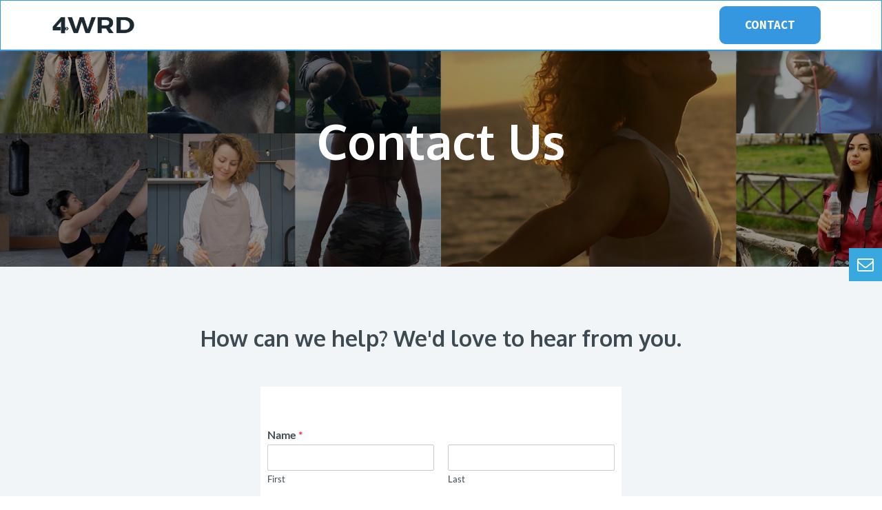

--- FILE ---
content_type: text/html; charset=UTF-8
request_url: https://www.go4wrd.com/contact-us/
body_size: 52055
content:
<!DOCTYPE html>
<html lang="en-US">
<head>
<meta charset="UTF-8">
<meta name="viewport" content="width=device-width, initial-scale=1">
<link rel="profile" href="https://gmpg.org/xfn/11">

<meta name='robots' content='index, follow, max-image-preview:large, max-snippet:-1, max-video-preview:-1' />

<!-- Google Tag Manager by PYS -->
    <script data-cfasync="false" data-pagespeed-no-defer>
	    window.dataLayerPYS = window.dataLayerPYS || [];
	</script>
<!-- End Google Tag Manager by PYS -->
	<!-- This site is optimized with the Yoast SEO plugin v26.5 - https://yoast.com/wordpress/plugins/seo/ -->
	<title>Contact 4WRD About Your Goals | 4WRD Goal Setting Platform &amp; Software</title>
	<meta name="description" content="Got goals? 4WRD can help when you contact us. Reach out &amp; ask any questions about how 4WRD can help you achieve your goals - big or small." />
	<link rel="canonical" href="https://www.go4wrd.com/contact-us/" />
	<meta property="og:locale" content="en_US" />
	<meta property="og:type" content="article" />
	<meta property="og:title" content="Contact 4WRD About Your Goals | 4WRD Goal Setting Platform &amp; Software" />
	<meta property="og:description" content="Got goals? 4WRD can help when you contact us. Reach out &amp; ask any questions about how 4WRD can help you achieve your goals - big or small." />
	<meta property="og:url" content="https://www.go4wrd.com/contact-us/" />
	<meta property="og:site_name" content="4WRD Goal Setting Platform &amp; Software" />
	<meta property="article:modified_time" content="2025-12-15T16:26:03+00:00" />
	<meta name="twitter:card" content="summary_large_image" />
	<meta name="twitter:label1" content="Est. reading time" />
	<meta name="twitter:data1" content="1 minute" />
	<script type="application/ld+json" class="yoast-schema-graph">{"@context":"https://schema.org","@graph":[{"@type":"WebPage","@id":"https://www.go4wrd.com/contact-us/","url":"https://www.go4wrd.com/contact-us/","name":"Contact 4WRD About Your Goals | 4WRD Goal Setting Platform &amp; Software","isPartOf":{"@id":"https://www.go4wrd.com/#website"},"datePublished":"2020-11-10T05:22:27+00:00","dateModified":"2025-12-15T16:26:03+00:00","description":"Got goals? 4WRD can help when you contact us. Reach out & ask any questions about how 4WRD can help you achieve your goals - big or small.","breadcrumb":{"@id":"https://www.go4wrd.com/contact-us/#breadcrumb"},"inLanguage":"en-US","potentialAction":[{"@type":"ReadAction","target":["https://www.go4wrd.com/contact-us/"]}]},{"@type":"BreadcrumbList","@id":"https://www.go4wrd.com/contact-us/#breadcrumb","itemListElement":[{"@type":"ListItem","position":1,"name":"Home","item":"https://www.go4wrd.com/"},{"@type":"ListItem","position":2,"name":"Contact Us"}]},{"@type":"WebSite","@id":"https://www.go4wrd.com/#website","url":"https://www.go4wrd.com/","name":"4WRD Goal Setting Platform &amp; Software","description":"4WRD Is a Goal Setting Platform that Combines Science and Community to Help You Achieve Your Goals","publisher":{"@id":"https://www.go4wrd.com/#organization"},"potentialAction":[{"@type":"SearchAction","target":{"@type":"EntryPoint","urlTemplate":"https://www.go4wrd.com/?s={search_term_string}"},"query-input":{"@type":"PropertyValueSpecification","valueRequired":true,"valueName":"search_term_string"}}],"inLanguage":"en-US"},{"@type":"Organization","@id":"https://www.go4wrd.com/#organization","name":"4WRD","url":"https://www.go4wrd.com/","logo":{"@type":"ImageObject","inLanguage":"en-US","@id":"https://www.go4wrd.com/#/schema/logo/image/","url":"https://www.go4wrd.com/wp-content/uploads/2020/11/WP-Forms-Logo_Dark-Blue.png","contentUrl":"https://www.go4wrd.com/wp-content/uploads/2020/11/WP-Forms-Logo_Dark-Blue.png","width":300,"height":100,"caption":"4WRD"},"image":{"@id":"https://www.go4wrd.com/#/schema/logo/image/"}}]}</script>
	<!-- / Yoast SEO plugin. -->


<script type='application/javascript'  id='pys-version-script'>console.log('PixelYourSite Free version 11.1.4.2');</script>
<link rel='dns-prefetch' href='//fonts.googleapis.com' />
<link href='https://fonts.gstatic.com' crossorigin rel='preconnect' />
<link rel="alternate" type="application/rss+xml" title="4WRD Goal Setting Platform &amp; Software &raquo; Feed" href="https://www.go4wrd.com/feed/" />
<link rel="alternate" type="application/rss+xml" title="4WRD Goal Setting Platform &amp; Software &raquo; Comments Feed" href="https://www.go4wrd.com/comments/feed/" />
<link rel="alternate" title="oEmbed (JSON)" type="application/json+oembed" href="https://www.go4wrd.com/wp-json/oembed/1.0/embed?url=https%3A%2F%2Fwww.go4wrd.com%2Fcontact-us%2F" />
<link rel="alternate" title="oEmbed (XML)" type="text/xml+oembed" href="https://www.go4wrd.com/wp-json/oembed/1.0/embed?url=https%3A%2F%2Fwww.go4wrd.com%2Fcontact-us%2F&#038;format=xml" />
		<!-- This site uses the Google Analytics by MonsterInsights plugin v9.10.1 - Using Analytics tracking - https://www.monsterinsights.com/ -->
		<!-- Note: MonsterInsights is not currently configured on this site. The site owner needs to authenticate with Google Analytics in the MonsterInsights settings panel. -->
					<!-- No tracking code set -->
				<!-- / Google Analytics by MonsterInsights -->
		<style id='wp-img-auto-sizes-contain-inline-css' type='text/css'>
img:is([sizes=auto i],[sizes^="auto," i]){contain-intrinsic-size:3000px 1500px}
/*# sourceURL=wp-img-auto-sizes-contain-inline-css */
</style>

<link rel='stylesheet' id='universal_video_player_site_css-css' href='https://www.go4wrd.com/wp-content/plugins/lbg_universal_video_player_addon_visual_composer/universal_video_player/universal_video_player.css?ver=6.9' type='text/css' media='all' />
<link rel='stylesheet' id='pt_sans-googleFonts-css' href='https://www.go4wrd.com/wp-content/plugins/lbg_universal_video_player_addon_visual_composer/universal_video_player/pt_sans.css?ver=6.9' type='text/css' media='all' />
<link rel='stylesheet' id='mp-theme-css' href='https://www.go4wrd.com/wp-content/plugins/memberpress/css/ui/theme.css?ver=1.12.11' type='text/css' media='all' />
<link rel='stylesheet' id='mp-account-css-css' href='https://www.go4wrd.com/wp-content/plugins/memberpress/css/ui/account.css?ver=1.12.11' type='text/css' media='all' />
<link rel='stylesheet' id='dashicons-css' href='https://www.go4wrd.com/wp-includes/css/dashicons.min.css?ver=6.9' type='text/css' media='all' />
<style id='dashicons-inline-css' type='text/css'>
[data-font="Dashicons"]:before {font-family: 'Dashicons' !important;content: attr(data-icon) !important;speak: none !important;font-weight: normal !important;font-variant: normal !important;text-transform: none !important;line-height: 1 !important;font-style: normal !important;-webkit-font-smoothing: antialiased !important;-moz-osx-font-smoothing: grayscale !important;}
/*# sourceURL=dashicons-inline-css */
</style>
<link rel='stylesheet' id='mp-login-css-css' href='https://www.go4wrd.com/wp-content/plugins/memberpress/css/ui/login.css?ver=1.12.11' type='text/css' media='all' />
<link rel='stylesheet' id='mepr-jquery-ui-smoothness-css' href='https://www.go4wrd.com/wp-content/plugins/memberpress/css/vendor/jquery-ui/smoothness.min.css?ver=1.13.3' type='text/css' media='all' />
<link rel='stylesheet' id='jquery-ui-timepicker-addon-css' href='https://www.go4wrd.com/wp-content/plugins/memberpress/css/vendor/jquery-ui-timepicker-addon.css?ver=1.12.11' type='text/css' media='all' />
<link rel='stylesheet' id='jquery-magnific-popup-css' href='https://www.go4wrd.com/wp-content/plugins/memberpress/css/vendor/magnific-popup.min.css?ver=6.9' type='text/css' media='all' />
<link rel='stylesheet' id='mp-signup-css' href='https://www.go4wrd.com/wp-content/plugins/memberpress/css/signup.css?ver=1.12.11' type='text/css' media='all' />
<link rel='stylesheet' id='mepr-zxcvbn-css-css' href='https://www.go4wrd.com/wp-content/plugins/memberpress/css/zxcvbn.css?ver=6.9' type='text/css' media='all' />
<link rel='stylesheet' id='mp-plans-css-css' href='https://www.go4wrd.com/wp-content/plugins/memberpress/css/plans.min.css?ver=1.12.11' type='text/css' media='all' />
<link rel='stylesheet' id='post-views-counter-frontend-css' href='https://www.go4wrd.com/wp-content/plugins/post-views-counter/css/frontend.min.css?ver=1.6.0' type='text/css' media='all' />
<style id='wp-emoji-styles-inline-css' type='text/css'>

	img.wp-smiley, img.emoji {
		display: inline !important;
		border: none !important;
		box-shadow: none !important;
		height: 1em !important;
		width: 1em !important;
		margin: 0 0.07em !important;
		vertical-align: -0.1em !important;
		background: none !important;
		padding: 0 !important;
	}
/*# sourceURL=wp-emoji-styles-inline-css */
</style>
<link rel='stylesheet' id='wp-block-library-css' href='https://www.go4wrd.com/wp-includes/css/dist/block-library/style.min.css?ver=6.9' type='text/css' media='all' />
<style id='global-styles-inline-css' type='text/css'>
:root{--wp--preset--aspect-ratio--square: 1;--wp--preset--aspect-ratio--4-3: 4/3;--wp--preset--aspect-ratio--3-4: 3/4;--wp--preset--aspect-ratio--3-2: 3/2;--wp--preset--aspect-ratio--2-3: 2/3;--wp--preset--aspect-ratio--16-9: 16/9;--wp--preset--aspect-ratio--9-16: 9/16;--wp--preset--color--black: #000000;--wp--preset--color--cyan-bluish-gray: #abb8c3;--wp--preset--color--white: #ffffff;--wp--preset--color--pale-pink: #f78da7;--wp--preset--color--vivid-red: #cf2e2e;--wp--preset--color--luminous-vivid-orange: #ff6900;--wp--preset--color--luminous-vivid-amber: #fcb900;--wp--preset--color--light-green-cyan: #7bdcb5;--wp--preset--color--vivid-green-cyan: #00d084;--wp--preset--color--pale-cyan-blue: #8ed1fc;--wp--preset--color--vivid-cyan-blue: #0693e3;--wp--preset--color--vivid-purple: #9b51e0;--wp--preset--gradient--vivid-cyan-blue-to-vivid-purple: linear-gradient(135deg,rgb(6,147,227) 0%,rgb(155,81,224) 100%);--wp--preset--gradient--light-green-cyan-to-vivid-green-cyan: linear-gradient(135deg,rgb(122,220,180) 0%,rgb(0,208,130) 100%);--wp--preset--gradient--luminous-vivid-amber-to-luminous-vivid-orange: linear-gradient(135deg,rgb(252,185,0) 0%,rgb(255,105,0) 100%);--wp--preset--gradient--luminous-vivid-orange-to-vivid-red: linear-gradient(135deg,rgb(255,105,0) 0%,rgb(207,46,46) 100%);--wp--preset--gradient--very-light-gray-to-cyan-bluish-gray: linear-gradient(135deg,rgb(238,238,238) 0%,rgb(169,184,195) 100%);--wp--preset--gradient--cool-to-warm-spectrum: linear-gradient(135deg,rgb(74,234,220) 0%,rgb(151,120,209) 20%,rgb(207,42,186) 40%,rgb(238,44,130) 60%,rgb(251,105,98) 80%,rgb(254,248,76) 100%);--wp--preset--gradient--blush-light-purple: linear-gradient(135deg,rgb(255,206,236) 0%,rgb(152,150,240) 100%);--wp--preset--gradient--blush-bordeaux: linear-gradient(135deg,rgb(254,205,165) 0%,rgb(254,45,45) 50%,rgb(107,0,62) 100%);--wp--preset--gradient--luminous-dusk: linear-gradient(135deg,rgb(255,203,112) 0%,rgb(199,81,192) 50%,rgb(65,88,208) 100%);--wp--preset--gradient--pale-ocean: linear-gradient(135deg,rgb(255,245,203) 0%,rgb(182,227,212) 50%,rgb(51,167,181) 100%);--wp--preset--gradient--electric-grass: linear-gradient(135deg,rgb(202,248,128) 0%,rgb(113,206,126) 100%);--wp--preset--gradient--midnight: linear-gradient(135deg,rgb(2,3,129) 0%,rgb(40,116,252) 100%);--wp--preset--font-size--small: 13px;--wp--preset--font-size--medium: 20px;--wp--preset--font-size--large: 36px;--wp--preset--font-size--x-large: 42px;--wp--preset--font-family--lato: Lato;--wp--preset--font-family--oxygen: Oxygen;--wp--preset--spacing--20: 0.44rem;--wp--preset--spacing--30: 0.67rem;--wp--preset--spacing--40: 1rem;--wp--preset--spacing--50: 1.5rem;--wp--preset--spacing--60: 2.25rem;--wp--preset--spacing--70: 3.38rem;--wp--preset--spacing--80: 5.06rem;--wp--preset--shadow--natural: 6px 6px 9px rgba(0, 0, 0, 0.2);--wp--preset--shadow--deep: 12px 12px 50px rgba(0, 0, 0, 0.4);--wp--preset--shadow--sharp: 6px 6px 0px rgba(0, 0, 0, 0.2);--wp--preset--shadow--outlined: 6px 6px 0px -3px rgb(255, 255, 255), 6px 6px rgb(0, 0, 0);--wp--preset--shadow--crisp: 6px 6px 0px rgb(0, 0, 0);}:where(.is-layout-flex){gap: 0.5em;}:where(.is-layout-grid){gap: 0.5em;}body .is-layout-flex{display: flex;}.is-layout-flex{flex-wrap: wrap;align-items: center;}.is-layout-flex > :is(*, div){margin: 0;}body .is-layout-grid{display: grid;}.is-layout-grid > :is(*, div){margin: 0;}:where(.wp-block-columns.is-layout-flex){gap: 2em;}:where(.wp-block-columns.is-layout-grid){gap: 2em;}:where(.wp-block-post-template.is-layout-flex){gap: 1.25em;}:where(.wp-block-post-template.is-layout-grid){gap: 1.25em;}.has-black-color{color: var(--wp--preset--color--black) !important;}.has-cyan-bluish-gray-color{color: var(--wp--preset--color--cyan-bluish-gray) !important;}.has-white-color{color: var(--wp--preset--color--white) !important;}.has-pale-pink-color{color: var(--wp--preset--color--pale-pink) !important;}.has-vivid-red-color{color: var(--wp--preset--color--vivid-red) !important;}.has-luminous-vivid-orange-color{color: var(--wp--preset--color--luminous-vivid-orange) !important;}.has-luminous-vivid-amber-color{color: var(--wp--preset--color--luminous-vivid-amber) !important;}.has-light-green-cyan-color{color: var(--wp--preset--color--light-green-cyan) !important;}.has-vivid-green-cyan-color{color: var(--wp--preset--color--vivid-green-cyan) !important;}.has-pale-cyan-blue-color{color: var(--wp--preset--color--pale-cyan-blue) !important;}.has-vivid-cyan-blue-color{color: var(--wp--preset--color--vivid-cyan-blue) !important;}.has-vivid-purple-color{color: var(--wp--preset--color--vivid-purple) !important;}.has-black-background-color{background-color: var(--wp--preset--color--black) !important;}.has-cyan-bluish-gray-background-color{background-color: var(--wp--preset--color--cyan-bluish-gray) !important;}.has-white-background-color{background-color: var(--wp--preset--color--white) !important;}.has-pale-pink-background-color{background-color: var(--wp--preset--color--pale-pink) !important;}.has-vivid-red-background-color{background-color: var(--wp--preset--color--vivid-red) !important;}.has-luminous-vivid-orange-background-color{background-color: var(--wp--preset--color--luminous-vivid-orange) !important;}.has-luminous-vivid-amber-background-color{background-color: var(--wp--preset--color--luminous-vivid-amber) !important;}.has-light-green-cyan-background-color{background-color: var(--wp--preset--color--light-green-cyan) !important;}.has-vivid-green-cyan-background-color{background-color: var(--wp--preset--color--vivid-green-cyan) !important;}.has-pale-cyan-blue-background-color{background-color: var(--wp--preset--color--pale-cyan-blue) !important;}.has-vivid-cyan-blue-background-color{background-color: var(--wp--preset--color--vivid-cyan-blue) !important;}.has-vivid-purple-background-color{background-color: var(--wp--preset--color--vivid-purple) !important;}.has-black-border-color{border-color: var(--wp--preset--color--black) !important;}.has-cyan-bluish-gray-border-color{border-color: var(--wp--preset--color--cyan-bluish-gray) !important;}.has-white-border-color{border-color: var(--wp--preset--color--white) !important;}.has-pale-pink-border-color{border-color: var(--wp--preset--color--pale-pink) !important;}.has-vivid-red-border-color{border-color: var(--wp--preset--color--vivid-red) !important;}.has-luminous-vivid-orange-border-color{border-color: var(--wp--preset--color--luminous-vivid-orange) !important;}.has-luminous-vivid-amber-border-color{border-color: var(--wp--preset--color--luminous-vivid-amber) !important;}.has-light-green-cyan-border-color{border-color: var(--wp--preset--color--light-green-cyan) !important;}.has-vivid-green-cyan-border-color{border-color: var(--wp--preset--color--vivid-green-cyan) !important;}.has-pale-cyan-blue-border-color{border-color: var(--wp--preset--color--pale-cyan-blue) !important;}.has-vivid-cyan-blue-border-color{border-color: var(--wp--preset--color--vivid-cyan-blue) !important;}.has-vivid-purple-border-color{border-color: var(--wp--preset--color--vivid-purple) !important;}.has-vivid-cyan-blue-to-vivid-purple-gradient-background{background: var(--wp--preset--gradient--vivid-cyan-blue-to-vivid-purple) !important;}.has-light-green-cyan-to-vivid-green-cyan-gradient-background{background: var(--wp--preset--gradient--light-green-cyan-to-vivid-green-cyan) !important;}.has-luminous-vivid-amber-to-luminous-vivid-orange-gradient-background{background: var(--wp--preset--gradient--luminous-vivid-amber-to-luminous-vivid-orange) !important;}.has-luminous-vivid-orange-to-vivid-red-gradient-background{background: var(--wp--preset--gradient--luminous-vivid-orange-to-vivid-red) !important;}.has-very-light-gray-to-cyan-bluish-gray-gradient-background{background: var(--wp--preset--gradient--very-light-gray-to-cyan-bluish-gray) !important;}.has-cool-to-warm-spectrum-gradient-background{background: var(--wp--preset--gradient--cool-to-warm-spectrum) !important;}.has-blush-light-purple-gradient-background{background: var(--wp--preset--gradient--blush-light-purple) !important;}.has-blush-bordeaux-gradient-background{background: var(--wp--preset--gradient--blush-bordeaux) !important;}.has-luminous-dusk-gradient-background{background: var(--wp--preset--gradient--luminous-dusk) !important;}.has-pale-ocean-gradient-background{background: var(--wp--preset--gradient--pale-ocean) !important;}.has-electric-grass-gradient-background{background: var(--wp--preset--gradient--electric-grass) !important;}.has-midnight-gradient-background{background: var(--wp--preset--gradient--midnight) !important;}.has-small-font-size{font-size: var(--wp--preset--font-size--small) !important;}.has-medium-font-size{font-size: var(--wp--preset--font-size--medium) !important;}.has-large-font-size{font-size: var(--wp--preset--font-size--large) !important;}.has-x-large-font-size{font-size: var(--wp--preset--font-size--x-large) !important;}.has-lato-font-family{font-family: var(--wp--preset--font-family--lato) !important;}.has-oxygen-font-family{font-family: var(--wp--preset--font-family--oxygen) !important;}
/*# sourceURL=global-styles-inline-css */
</style>

<style id='classic-theme-styles-inline-css' type='text/css'>
/*! This file is auto-generated */
.wp-block-button__link{color:#fff;background-color:#32373c;border-radius:9999px;box-shadow:none;text-decoration:none;padding:calc(.667em + 2px) calc(1.333em + 2px);font-size:1.125em}.wp-block-file__button{background:#32373c;color:#fff;text-decoration:none}
/*# sourceURL=/wp-includes/css/classic-themes.min.css */
</style>
<link rel='stylesheet' id='pressapps-knowledge-base-css' href='https://www.go4wrd.com/wp-content/plugins/pressapps-knowledge-base/public/css/pressapps-knowledge-base-origin.css?ver=2.4.0' type='text/css' media='all' />
<style id='pressapps-knowledge-base-inline-css' type='text/css'>
.uk-card-body:hover, .uk-search-default .uk-search-input:focus { border-color: #39a8df }
.pakb-toc { border-left-color: #39a8df }
.pakb-accent-color, .pakb-accent-color a, .pakb-accent-color a:hover, .pakb-accent-color a:visited, .autocomplete-suggestion, .uk-card-body:hover .uk-card-title.pakb-secondary-color { color: #39a8df }
.uk-button-primary, .uk-button-primary:focus, .styled-ol li:before { background-color: #39a8df }
.pakb-list-icon svg, .pakb-box-icon svg, .pakb-like-btn svg, .pakb-dislike-btn svg { fill:  #39a8df !important }
.pakb-secondary-color, .pakb-secondary-color a, .pakb-secondary-color a:hover, .pakb-secondary-color a:visited { color: #1d2b30 }
.pakb-muted-color, .pakb-muted-color a, .pakb-muted-color a:hover, .pakb-muted-color a:visited, .uk-breadcrumb :last-child * { color: #AEB4BB }
.pakb-boxes .uk-card-title, .pakb-lists h2 { font-size: 24px;}
.pakb-boxes svg { height: 54px;}

/*# sourceURL=pressapps-knowledge-base-inline-css */
</style>
<link rel='stylesheet' id='ladda-css' href='https://www.go4wrd.com/wp-content/plugins/g5-core/assets/vendors/ladda/ladda-themeless.min.css?ver=1.0.5' type='text/css' media='all' />
<link rel='stylesheet' id='audio1-html5_site_css-css' href='https://www.go4wrd.com/wp-content/plugins/lbg_chameleon_audio_addon_visual_composer/audio1_html5/audio1_html5.css?ver=6.9' type='text/css' media='all' />
<link rel='stylesheet' id='ncf_lato_font-css' href='//fonts.googleapis.com/css?family=Lato%3A300normal%2C400normal%2C400italic%2C600normal%2C600italic&#038;subset=all&#038;ver=6.9' type='text/css' media='all' />
<link rel='stylesheet' id='ncf_styles-css' href='https://www.go4wrd.com/wp-content/plugins/ninja-contact-form/css/ninja-contact-form.css?ver=6.9' type='text/css' media='all' />
<link rel='stylesheet' id='woocommerce-layout-css' href='https://www.go4wrd.com/wp-content/plugins/woocommerce/assets/css/woocommerce-layout.css?ver=10.4.3' type='text/css' media='all' />
<link rel='stylesheet' id='woocommerce-smallscreen-css' href='https://www.go4wrd.com/wp-content/plugins/woocommerce/assets/css/woocommerce-smallscreen.css?ver=10.4.3' type='text/css' media='only screen and (max-width: 768px)' />
<link rel='stylesheet' id='woocommerce-general-css' href='https://www.go4wrd.com/wp-content/plugins/woocommerce/assets/css/woocommerce.css?ver=10.4.3' type='text/css' media='all' />
<style id='woocommerce-inline-inline-css' type='text/css'>
.woocommerce form .form-row .required { visibility: visible; }
/*# sourceURL=woocommerce-inline-inline-css */
</style>
<link rel='stylesheet' id='ppress-frontend-css' href='https://www.go4wrd.com/wp-content/plugins/wp-user-avatar/assets/css/frontend.min.css?ver=4.16.8' type='text/css' media='all' />
<link rel='stylesheet' id='ppress-flatpickr-css' href='https://www.go4wrd.com/wp-content/plugins/wp-user-avatar/assets/flatpickr/flatpickr.min.css?ver=4.16.8' type='text/css' media='all' />
<link rel='stylesheet' id='ppress-select2-css' href='https://www.go4wrd.com/wp-content/plugins/wp-user-avatar/assets/select2/select2.min.css?ver=6.9' type='text/css' media='all' />
<link rel='stylesheet' id='font-awesome-css' href='https://www.go4wrd.com/wp-content/themes/crown/assets/vendors/font-awesome/css/fontawesome.css?ver=5.8.2' type='text/css' media='all' />
<style id='font-awesome-inline-css' type='text/css'>
[data-font="FontAwesome"]:before {font-family: 'FontAwesome' !important;content: attr(data-icon) !important;speak: none !important;font-weight: normal !important;font-variant: normal !important;text-transform: none !important;line-height: 1 !important;font-style: normal !important;-webkit-font-smoothing: antialiased !important;-moz-osx-font-smoothing: grayscale !important;}
/*# sourceURL=font-awesome-inline-css */
</style>
<link rel='stylesheet' id='learndash_quiz_front_css-css' href='//www.go4wrd.com/wp-content/plugins/sfwd-lms/themes/legacy/templates/learndash_quiz_front.min.css?ver=4.5.0.3' type='text/css' media='all' />
<link rel='stylesheet' id='jquery-dropdown-css-css' href='//www.go4wrd.com/wp-content/plugins/sfwd-lms/assets/css/jquery.dropdown.min.css?ver=4.5.0.3' type='text/css' media='all' />
<link rel='stylesheet' id='learndash_lesson_video-css' href='//www.go4wrd.com/wp-content/plugins/sfwd-lms/themes/legacy/templates/learndash_lesson_video.min.css?ver=4.5.0.3' type='text/css' media='all' />
<link rel='stylesheet' id='ppv-public-css' href='https://www.go4wrd.com/wp-content/plugins/document-emberdder/build/public.css?ver=2.0.3' type='text/css' media='all' />
<link rel='stylesheet' id='extensive-vc-main-style-css' href='https://www.go4wrd.com/wp-content/plugins/extensive-vc-addon/assets/css/main.min.css?ver=6.9' type='text/css' media='all' />
<link rel='stylesheet' id='ionicons-css' href='https://www.go4wrd.com/wp-content/plugins/extensive-vc-addon/assets/css/ion-icons/css/ionicons.min.css?ver=6.9' type='text/css' media='all' />
<link rel='stylesheet' id='wpforms-full-css' href='https://www.go4wrd.com/wp-content/plugins/wpforms/assets/css/wpforms-full.min.css?ver=1.8.0.1' type='text/css' media='all' />
<link rel='stylesheet' id='bootstrap-select-css' href='https://www.go4wrd.com/wp-content/plugins/g5-core/assets/vendors/bootstrap-select/css/bootstrap-select.min.css?ver=1.13.14' type='text/css' media='all' />
<link rel='stylesheet' id='bootstrap-css' href='https://www.go4wrd.com/wp-content/plugins/g5-core/assets/vendors/bootstrap/css/bootstrap.min.css?ver=4.3.1' type='text/css' media='all' />
<link rel='stylesheet' id='slick-css' href='https://www.go4wrd.com/wp-content/plugins/g5-core/assets/vendors/slick/slick.min.css?ver=1.8.1' type='text/css' media='all' />
<link rel='stylesheet' id='magnific-popup-css' href='https://www.go4wrd.com/wp-content/plugins/g5-core/lib/smart-framework/assets/vendors/magnific-popup/magnific-popup.min.css?ver=1.1.0' type='text/css' media='all' />
<link rel='stylesheet' id='perfect-scrollbar-css' href='https://www.go4wrd.com/wp-content/plugins/g5-core/lib/smart-framework/assets/vendors/perfect-scrollbar/css/perfect-scrollbar.min.css?ver=0.6.15' type='text/css' media='all' />
<link rel='stylesheet' id='justifiedGallery-css' href='https://www.go4wrd.com/wp-content/plugins/g5-core/assets/vendors/justified-gallery/justifiedGallery.min.css?ver=3.7.0' type='text/css' media='all' />
<link rel='stylesheet' id='g5core_frontend-css' href='https://www.go4wrd.com/wp-content/plugins/g5-core/assets/scss/frontend.min.css?ver=1.1.1' type='text/css' media='all' />
<link rel='stylesheet' id='g5core_xmenu-animate-css' href='https://www.go4wrd.com/wp-content/plugins/g5-core/inc/xmenu/assets/css/animate.min.css?ver=3.5.1' type='text/css' media='all' />
<link rel='stylesheet' id='g5blog_frontend-css' href='https://www.go4wrd.com/wp-content/plugins/g5-blog/assets/scss/frontend.min.css?ver=1.0.6' type='text/css' media='all' />
<link rel='stylesheet' id='g5element_social_icons-css' href='https://www.go4wrd.com/wp-content/plugins/g5-element/assets/shortcode-css/social-icons.min.css?ver=1.0.8' type='text/css' media='all' />
<link rel='stylesheet' id='js_composer_front-css' href='https://www.go4wrd.com/wp-content/plugins/js_composer/assets/css/js_composer.min.css?ver=6.10.0' type='text/css' media='all' />
<link rel='stylesheet' id='g5element_vc-frontend-css' href='https://www.go4wrd.com/wp-content/plugins/g5-element/assets/css/vc-frontend.min.css?ver=1.0.8' type='text/css' media='all' />
<link rel='stylesheet' id='g5portfolio_frontend-css' href='https://www.go4wrd.com/wp-content/plugins/g5-portfolio/assets/scss/frontend.min.css?ver=1.0.4' type='text/css' media='all' />
<link rel='stylesheet' id='photoswipe-css' href='https://www.go4wrd.com/wp-content/plugins/woocommerce/assets/css/photoswipe/photoswipe.min.css?ver=10.4.3' type='text/css' media='all' />
<link rel='stylesheet' id='photoswipe-default-skin-css' href='https://www.go4wrd.com/wp-content/plugins/woocommerce/assets/css/photoswipe/default-skin/default-skin.min.css?ver=10.4.3' type='text/css' media='all' />
<link rel='stylesheet' id='select2-css' href='https://www.go4wrd.com/wp-content/plugins/woocommerce/assets/css/select2.css?ver=10.4.3' type='text/css' media='all' />
<link rel='stylesheet' id='g5shop_frontend-css' href='https://www.go4wrd.com/wp-content/plugins/g5-shop/assets/scss/frontend.min.css?ver=1.1.0' type='text/css' media='all' />
<link rel='stylesheet' id='learndash-front-css' href='//www.go4wrd.com/wp-content/plugins/sfwd-lms/themes/ld30/assets/css/learndash.min.css?ver=4.5.0.3' type='text/css' media='all' />
<style id='learndash-front-inline-css' type='text/css'>
		.learndash-wrapper .ld-item-list .ld-item-list-item.ld-is-next,
		.learndash-wrapper .wpProQuiz_content .wpProQuiz_questionListItem label:focus-within {
			border-color: #081b2b;
		}

		/*
		.learndash-wrapper a:not(.ld-button):not(#quiz_continue_link):not(.ld-focus-menu-link):not(.btn-blue):not(#quiz_continue_link):not(.ld-js-register-account):not(#ld-focus-mode-course-heading):not(#btn-join):not(.ld-item-name):not(.ld-table-list-item-preview):not(.ld-lesson-item-preview-heading),
		 */

		.learndash-wrapper .ld-breadcrumbs a,
		.learndash-wrapper .ld-lesson-item.ld-is-current-lesson .ld-lesson-item-preview-heading,
		.learndash-wrapper .ld-lesson-item.ld-is-current-lesson .ld-lesson-title,
		.learndash-wrapper .ld-primary-color-hover:hover,
		.learndash-wrapper .ld-primary-color,
		.learndash-wrapper .ld-primary-color-hover:hover,
		.learndash-wrapper .ld-primary-color,
		.learndash-wrapper .ld-tabs .ld-tabs-navigation .ld-tab.ld-active,
		.learndash-wrapper .ld-button.ld-button-transparent,
		.learndash-wrapper .ld-button.ld-button-reverse,
		.learndash-wrapper .ld-icon-certificate,
		.learndash-wrapper .ld-login-modal .ld-login-modal-login .ld-modal-heading,
		#wpProQuiz_user_content a,
		.learndash-wrapper .ld-item-list .ld-item-list-item a.ld-item-name:hover,
		.learndash-wrapper .ld-focus-comments__heading-actions .ld-expand-button,
		.learndash-wrapper .ld-focus-comments__heading a,
		.learndash-wrapper .ld-focus-comments .comment-respond a,
		.learndash-wrapper .ld-focus-comment .ld-comment-reply a.comment-reply-link:hover,
		.learndash-wrapper .ld-expand-button.ld-button-alternate {
			color: #081b2b !important;
		}

		.learndash-wrapper .ld-focus-comment.bypostauthor>.ld-comment-wrapper,
		.learndash-wrapper .ld-focus-comment.role-group_leader>.ld-comment-wrapper,
		.learndash-wrapper .ld-focus-comment.role-administrator>.ld-comment-wrapper {
			background-color:rgba(8, 27, 43, 0.03) !important;
		}


		.learndash-wrapper .ld-primary-background,
		.learndash-wrapper .ld-tabs .ld-tabs-navigation .ld-tab.ld-active:after {
			background: #081b2b !important;
		}



		.learndash-wrapper .ld-course-navigation .ld-lesson-item.ld-is-current-lesson .ld-status-incomplete,
		.learndash-wrapper .ld-focus-comment.bypostauthor:not(.ptype-sfwd-assignment) >.ld-comment-wrapper>.ld-comment-avatar img,
		.learndash-wrapper .ld-focus-comment.role-group_leader>.ld-comment-wrapper>.ld-comment-avatar img,
		.learndash-wrapper .ld-focus-comment.role-administrator>.ld-comment-wrapper>.ld-comment-avatar img {
			border-color: #081b2b !important;
		}



		.learndash-wrapper .ld-loading::before {
			border-top:3px solid #081b2b !important;
		}

		.learndash-wrapper .ld-button:hover:not(.learndash-link-previous-incomplete):not(.ld-button-transparent),
		#learndash-tooltips .ld-tooltip:after,
		#learndash-tooltips .ld-tooltip,
		.learndash-wrapper .ld-primary-background,
		.learndash-wrapper .btn-join,
		.learndash-wrapper #btn-join,
		.learndash-wrapper .ld-button:not(.ld-button-reverse):not(.learndash-link-previous-incomplete):not(.ld-button-transparent),
		.learndash-wrapper .ld-expand-button,
		.learndash-wrapper .wpProQuiz_content .wpProQuiz_button:not(.wpProQuiz_button_reShowQuestion):not(.wpProQuiz_button_restartQuiz),
		.learndash-wrapper .wpProQuiz_content .wpProQuiz_button2,
		.learndash-wrapper .ld-focus .ld-focus-sidebar .ld-course-navigation-heading,
		.learndash-wrapper .ld-focus .ld-focus-sidebar .ld-focus-sidebar-trigger,
		.learndash-wrapper .ld-focus-comments .form-submit #submit,
		.learndash-wrapper .ld-login-modal input[type='submit'],
		.learndash-wrapper .ld-login-modal .ld-login-modal-register,
		.learndash-wrapper .wpProQuiz_content .wpProQuiz_certificate a.btn-blue,
		.learndash-wrapper .ld-focus .ld-focus-header .ld-user-menu .ld-user-menu-items a,
		#wpProQuiz_user_content table.wp-list-table thead th,
		#wpProQuiz_overlay_close,
		.learndash-wrapper .ld-expand-button.ld-button-alternate .ld-icon {
			background-color: #081b2b !important;
		}

		.learndash-wrapper .ld-focus .ld-focus-header .ld-user-menu .ld-user-menu-items:before {
			border-bottom-color: #081b2b !important;
		}

		.learndash-wrapper .ld-button.ld-button-transparent:hover {
			background: transparent !important;
		}

		.learndash-wrapper .ld-focus .ld-focus-header .sfwd-mark-complete .learndash_mark_complete_button,
		.learndash-wrapper .ld-focus .ld-focus-header #sfwd-mark-complete #learndash_mark_complete_button,
		.learndash-wrapper .ld-button.ld-button-transparent,
		.learndash-wrapper .ld-button.ld-button-alternate,
		.learndash-wrapper .ld-expand-button.ld-button-alternate {
			background-color:transparent !important;
		}

		.learndash-wrapper .ld-focus-header .ld-user-menu .ld-user-menu-items a,
		.learndash-wrapper .ld-button.ld-button-reverse:hover,
		.learndash-wrapper .ld-alert-success .ld-alert-icon.ld-icon-certificate,
		.learndash-wrapper .ld-alert-warning .ld-button:not(.learndash-link-previous-incomplete),
		.learndash-wrapper .ld-primary-background.ld-status {
			color:white !important;
		}

		.learndash-wrapper .ld-status.ld-status-unlocked {
			background-color: rgba(8,27,43,0.2) !important;
			color: #081b2b !important;
		}

		.learndash-wrapper .wpProQuiz_content .wpProQuiz_addToplist {
			background-color: rgba(8,27,43,0.1) !important;
			border: 1px solid #081b2b !important;
		}

		.learndash-wrapper .wpProQuiz_content .wpProQuiz_toplistTable th {
			background: #081b2b !important;
		}

		.learndash-wrapper .wpProQuiz_content .wpProQuiz_toplistTrOdd {
			background-color: rgba(8,27,43,0.1) !important;
		}

		.learndash-wrapper .wpProQuiz_content .wpProQuiz_reviewDiv li.wpProQuiz_reviewQuestionTarget {
			background-color: #081b2b !important;
		}
		.learndash-wrapper .wpProQuiz_content .wpProQuiz_time_limit .wpProQuiz_progress {
			background-color: #081b2b !important;
		}
		
		.learndash-wrapper #quiz_continue_link,
		.learndash-wrapper .ld-secondary-background,
		.learndash-wrapper .learndash_mark_complete_button,
		.learndash-wrapper #learndash_mark_complete_button,
		.learndash-wrapper .ld-status-complete,
		.learndash-wrapper .ld-alert-success .ld-button,
		.learndash-wrapper .ld-alert-success .ld-alert-icon {
			background-color: #39a8df !important;
		}

		.learndash-wrapper .wpProQuiz_content a#quiz_continue_link {
			background-color: #39a8df !important;
		}

		.learndash-wrapper .course_progress .sending_progress_bar {
			background: #39a8df !important;
		}

		.learndash-wrapper .wpProQuiz_content .wpProQuiz_button_reShowQuestion:hover, .learndash-wrapper .wpProQuiz_content .wpProQuiz_button_restartQuiz:hover {
			background-color: #39a8df !important;
			opacity: 0.75;
		}

		.learndash-wrapper .ld-secondary-color-hover:hover,
		.learndash-wrapper .ld-secondary-color,
		.learndash-wrapper .ld-focus .ld-focus-header .sfwd-mark-complete .learndash_mark_complete_button,
		.learndash-wrapper .ld-focus .ld-focus-header #sfwd-mark-complete #learndash_mark_complete_button,
		.learndash-wrapper .ld-focus .ld-focus-header .sfwd-mark-complete:after {
			color: #39a8df !important;
		}

		.learndash-wrapper .ld-secondary-in-progress-icon {
			border-left-color: #39a8df !important;
			border-top-color: #39a8df !important;
		}

		.learndash-wrapper .ld-alert-success {
			border-color: #39a8df;
			background-color: transparent !important;
			color: #39a8df;
		}

		.learndash-wrapper .wpProQuiz_content .wpProQuiz_reviewQuestion li.wpProQuiz_reviewQuestionSolved,
		.learndash-wrapper .wpProQuiz_content .wpProQuiz_box li.wpProQuiz_reviewQuestionSolved {
			background-color: #39a8df !important;
		}

		.learndash-wrapper .wpProQuiz_content  .wpProQuiz_reviewLegend span.wpProQuiz_reviewColor_Answer {
			background-color: #39a8df !important;
		}

		
		.learndash-wrapper .ld-alert-warning {
			background-color:transparent;
		}

		.learndash-wrapper .ld-status-waiting,
		.learndash-wrapper .ld-alert-warning .ld-alert-icon {
			background-color: #ce542f !important;
		}

		.learndash-wrapper .ld-tertiary-color-hover:hover,
		.learndash-wrapper .ld-tertiary-color,
		.learndash-wrapper .ld-alert-warning {
			color: #ce542f !important;
		}

		.learndash-wrapper .ld-tertiary-background {
			background-color: #ce542f !important;
		}

		.learndash-wrapper .ld-alert-warning {
			border-color: #ce542f !important;
		}

		.learndash-wrapper .ld-tertiary-background,
		.learndash-wrapper .ld-alert-warning .ld-alert-icon {
			color:white !important;
		}

		.learndash-wrapper .wpProQuiz_content .wpProQuiz_reviewQuestion li.wpProQuiz_reviewQuestionReview,
		.learndash-wrapper .wpProQuiz_content .wpProQuiz_box li.wpProQuiz_reviewQuestionReview {
			background-color: #ce542f !important;
		}

		.learndash-wrapper .wpProQuiz_content  .wpProQuiz_reviewLegend span.wpProQuiz_reviewColor_Review {
			background-color: #ce542f !important;
		}

		
/*# sourceURL=learndash-front-inline-css */
</style>
<link rel='stylesheet' id='jost-css' href='https://fonts.googleapis.com/css2?family=Jost%3Aital%2Cwght%400%2C300%3B0%2C400%3B0%2C500%3B0%2C600%3B0%2C700%3B1%2C300%3B1%2C400%3B1%2C500%3B1%2C600%3B1%2C700&#038;display=swap&#038;ver=6.9' type='text/css' media='all' />
<link rel='stylesheet' id='source-sans-pro-css' href='https://fonts.googleapis.com/css2?family=Source+Sans+Pro%3Aital%2Cwght%400%2C300%3B0%2C400%3B0%2C500%3B0%2C600%3B0%2C700%3B1%2C300%3B1%2C400%3B1%2C500%3B1%2C600%3B1%2C700&#038;display=swap&#038;ver=6.9' type='text/css' media='all' />
<link rel='stylesheet' id='oxygen-css' href='https://fonts.googleapis.com/css2?family=Oxygen%3Aital%2Cwght%400%2C300%3B0%2C400%3B0%2C500%3B0%2C600%3B0%2C700%3B1%2C300%3B1%2C400%3B1%2C500%3B1%2C600%3B1%2C700&#038;display=swap&#038;ver=6.9' type='text/css' media='all' />
<link rel='stylesheet' id='lato-css' href='https://fonts.googleapis.com/css2?family=Lato%3Aital%2Cwght%400%2C300%3B0%2C400%3B0%2C500%3B0%2C600%3B0%2C700%3B1%2C300%3B1%2C400%3B1%2C500%3B1%2C600%3B1%2C700&#038;display=swap&#038;ver=6.9' type='text/css' media='all' />
<link rel='stylesheet' id='extensive-vc-google-fonts-css' href='https://fonts.googleapis.com/css?family=Raleway%3A400%2C500%2C600%2C700%2C800%2C900%7CPoppins%3A400%2C700&#038;subset=latin-ext&#038;ver=1.0' type='text/css' media='all' />
<link rel='stylesheet' id='iw_tab_style-css' href='https://www.go4wrd.com/wp-content/plugins/vc-elegant-tabs/css/tabstyles.css?ver=3.6.1' type='text/css' media='all' />
<link rel='stylesheet' id='iw_tab_aminate-css' href='https://www.go4wrd.com/wp-content/plugins/vc-elegant-tabs/css/animate.min.css?ver=3.6.1' type='text/css' media='all' />
<link rel='stylesheet' id='iw_tabs-css' href='https://www.go4wrd.com/wp-content/plugins/vc-elegant-tabs/css/tabs.css?ver=3.6.1' type='text/css' media='all' />
<link rel='stylesheet' id='iw_font-awesome-css' href='https://www.go4wrd.com/wp-content/plugins/vc-elegant-tabs/css/font-awesome.min.css?ver=3.6.1' type='text/css' media='all' />
<link rel='stylesheet' id='yith_ywsbs_frontend-css' href='https://www.go4wrd.com/wp-content/plugins/yith-woocommerce-subscription/assets/css/frontend.css?ver=4.12.0' type='text/css' media='all' />
<link rel='stylesheet' id='crown-style-css' href='https://www.go4wrd.com/wp-content/themes/crown/style.css?ver=1.0.0' type='text/css' media='all' />
<link rel='stylesheet' id='crown-woocommerce-css' href='https://www.go4wrd.com/wp-content/themes/crown/assets/css/woocommerce.css?ver=1.0.0' type='text/css' media='all' />
<link rel='stylesheet' id='crown-portfolio-css' href='https://www.go4wrd.com/wp-content/themes/crown/assets/css/portfolio.css?ver=1.0.0' type='text/css' media='all' />
<link rel='stylesheet' id='crown-google-fonts-css' href='https://fonts.googleapis.com/css?family=Poppins%3A100%2C100i%2C200%2C200i%2C300%2C300i%2C400%2C400i%2C500%2C500i%2C600%2C600i%2C700%2C700i%2C800%2C800i%2C900%2C900i%7CArimo%3A100%2C100i%2C200%2C200i%2C300%2C300i%2C400%2C400i%2C500%2C500i%2C600%2C600i%2C700%2C700i%2C800%2C800i%2C900%2C900i&#038;subset=latin%2Clatin-ext&#038;ver=6.9' type='text/css' media='all' />
<link rel='stylesheet' id='gsf_google-fonts-css' href='https://fonts.googleapis.com/css?family=Roboto%3A100%2C100i%2C300%2C300i%2C400%2C400i%2C500%2C500i%2C700%2C700i%2C900%2C900i%7CLato%3A100%2C100i%2C300%2C300i%2C400%2C400i%2C700%2C700i%2C900%2C900i%7COxygen%3A300%2C400%2C700&#038;subset=greek%2Ccyrillic%2Ccyrillic-ext%2Clatin%2Cgreek-ext%2Clatin-ext%2Cvietnamese&#038;ver=6.9' type='text/css' media='all' />
<link rel='stylesheet' id='yellow-pencil-animate-css' href='https://www.go4wrd.com/wp-content/plugins/yellow-pencil-visual-theme-customizer/public/css/animate.css?wypver=7.6.7&#038;ver=6.9' type='text/css' media='all' />
<script type="text/template" id="tmpl-variation-template">
	<div class="woocommerce-variation-description">{{{ data.variation.variation_description }}}</div>
	<div class="woocommerce-variation-price">{{{ data.variation.price_html }}}</div>
	<div class="woocommerce-variation-availability">{{{ data.variation.availability_html }}}</div>
</script>
<script type="text/template" id="tmpl-unavailable-variation-template">
	<p role="alert">Sorry, this product is unavailable. Please choose a different combination.</p>
</script>
<script type="text/javascript" id="jquery-core-js-extra">
/* <![CDATA[ */
var pysFacebookRest = {"restApiUrl":"https://www.go4wrd.com/wp-json/pys-facebook/v1/event","debug":""};
//# sourceURL=jquery-core-js-extra
/* ]]> */
</script>
<script type="text/javascript" src="https://www.go4wrd.com/wp-includes/js/jquery/jquery.min.js?ver=3.7.1" id="jquery-core-js"></script>
<script type="text/javascript" src="https://www.go4wrd.com/wp-includes/js/jquery/jquery-migrate.min.js?ver=3.4.1" id="jquery-migrate-js"></script>
<script type="text/javascript" src="https://www.go4wrd.com/wp-content/plugins/g5-core/assets/vendors/waypoints/jquery.waypoints.min.js?ver=4.0.1" id="waypoints-js"></script>
<script type="text/javascript" src="https://www.go4wrd.com/wp-includes/js/jquery/ui/core.min.js?ver=1.13.3" id="jquery-ui-core-js"></script>
<script type="text/javascript" src="https://www.go4wrd.com/wp-content/plugins/lbg_universal_video_player_addon_visual_composer/universal_video_player/js/jquery.mousewheel.min.js?ver=6.9" id="mousewheel-js"></script>
<script type="text/javascript" src="https://www.go4wrd.com/wp-content/plugins/lbg_universal_video_player_addon_visual_composer/universal_video_player/js/jquery.touchSwipe.min.js?ver=6.9" id="touchSwipe-js"></script>
<script type="text/javascript" src="https://www.go4wrd.com/wp-content/plugins/lbg_universal_video_player_addon_visual_composer/universal_video_player/js/screenfull.min.js?ver=6.9" id="screenfull-js"></script>
<script type="text/javascript" src="https://www.go4wrd.com/wp-content/plugins/lbg_universal_video_player_addon_visual_composer/universal_video_player/js/vimeo.player.js?ver=6.9" id="vimeo-js"></script>
<script type="text/javascript" src="https://www.go4wrd.com/wp-content/plugins/lbg_universal_video_player_addon_visual_composer/universal_video_player/js/universal_video_player.js?ver=6.9" id="lbg-universal_video_player-js"></script>
<script type="text/javascript" src="https://www.go4wrd.com/wp-includes/js/underscore.min.js?ver=1.13.7" id="underscore-js"></script>
<script type="text/javascript" src="https://www.go4wrd.com/wp-includes/js/dist/hooks.min.js?ver=dd5603f07f9220ed27f1" id="wp-hooks-js"></script>
<script type="text/javascript" src="https://www.go4wrd.com/wp-includes/js/dist/i18n.min.js?ver=c26c3dc7bed366793375" id="wp-i18n-js"></script>
<script type="text/javascript" id="wp-i18n-js-after">
/* <![CDATA[ */
wp.i18n.setLocaleData( { 'text direction\u0004ltr': [ 'ltr' ] } );
//# sourceURL=wp-i18n-js-after
/* ]]> */
</script>
<script type="text/javascript" src="https://www.go4wrd.com/wp-content/plugins/memberpress/js/login.js?ver=1.12.11" id="mepr-login-js-js"></script>
<script type="text/javascript" src="https://www.go4wrd.com/wp-content/plugins/memberpress/js/vendor/jquery.magnific-popup.min.js?ver=6.9" id="jquery-magnific-popup-js"></script>
<script type="text/javascript" src="https://www.go4wrd.com/wp-content/plugins/memberpress/js/vendor/jquery.payment.js?ver=1.12.11" id="jquery.payment-js"></script>
<script type="text/javascript" src="https://www.go4wrd.com/wp-content/plugins/memberpress/js/validate.js?ver=1.12.11" id="mp-validate-js"></script>
<script type="text/javascript" id="mp-i18n-js-extra">
/* <![CDATA[ */
var MeprI18n = {"states":{"AT":{"1":"Burgenland","2":"K\u00e4rnten","3":"Nieder\u00f6sterreich","4":"Ober\u00f6sterreich","5":"Salzburg","6":"Steiermark","7":"Tirol","8":"Vorarlberg","9":"Wien"},"AU":{"ACT":"Australian Capital Territory","NSW":"New South Wales","NT":"Northern Territory","QLD":"Queensland","SA":"South Australia","TAS":"Tasmania","VIC":"Victoria","WA":"Western Australia"},"BD":{"BAG":"Bagerhat","BAN":"Bandarban","BAR":"Barguna","BARI":"Barisal","BHO":"Bhola","BOG":"Bogra","BRA":"Brahmanbaria","CHA":"Chandpur","CHI":"Chittagong","CHU":"Chuadanga","COM":"Comilla","COX":"Cox's Bazar","DHA":"Dhaka","DIN":"Dinajpur","FAR":"Faridpur ","FEN":"Feni","GAI":"Gaibandha","GAZI":"Gazipur","GOP":"Gopalganj","HAB":"Habiganj","JAM":"Jamalpur","JES":"Jessore","JHA":"Jhalokati","JHE":"Jhenaidah","JOY":"Joypurhat","KHA":"Khagrachhari","KHU":"Khulna","KIS":"Kishoreganj","KUR":"Kurigram","KUS":"Kushtia","LAK":"Lakshmipur","LAL":"Lalmonirhat","MAD":"Madaripur","MAG":"Magura","MAN":"Manikganj ","MEH":"Meherpur","MOU":"Moulvibazar","MUN":"Munshiganj","MYM":"Mymensingh","NAO":"Naogaon","NAR":"Narail","NARG":"Narayanganj","NARD":"Narsingdi","NAT":"Natore","NAW":"Nawabganj","NET":"Netrakona","NIL":"Nilphamari","NOA":"Noakhali","PAB":"Pabna","PAN":"Panchagarh","PAT":"Patuakhali","PIR":"Pirojpur","RAJB":"Rajbari","RAJ":"Rajshahi","RAN":"Rangamati","RANP":"Rangpur","SAT":"Satkhira","SHA":"Shariatpur","SHE":"Sherpur","SIR":"Sirajganj","SUN":"Sunamganj","SYL":"Sylhet","TAN":"Tangail","THA":"Thakurgaon"},"BG":{"BG-01":"Blagoevgrad","BG-02":"Burgas","BG-08":"Dobrich","BG-07":"Gabrovo","BG-26":"Haskovo","BG-09":"Kardzhali","BG-10":"Kyustendil","BG-11":"Lovech","BG-12":"Montana","BG-13":"Pazardzhik","BG-14":"Pernik","BG-15":"Pleven","BG-16":"Plovdiv","BG-17":"Razgrad","BG-18":"Ruse","BG-27":"Shumen","BG-19":"Silistra","BG-20":"Sliven","BG-21":"Smolyan","BG-23":"Sofia","BG-22":"Sofia-Grad","BG-24":"Stara Zagora","BG-25":"Targovishte","BG-03":"Varna","BG-04":"Veliko Tarnovo","BG-05":"Vidin","BG-06":"Vratsa","BG-28":"Yambol"},"BR":{"AC":"Acre","AL":"Alagoas","AP":"Amap&aacute;","AM":"Amazonas","BA":"Bahia","CE":"Cear&aacute;","DF":"Distrito Federal","ES":"Esp&iacute;rito Santo","GO":"Goi&aacute;s","MA":"Maranh&atilde;o","MT":"Mato Grosso","MS":"Mato Grosso do Sul","MG":"Minas Gerais","PA":"Par&aacute;","PB":"Para&iacute;ba","PR":"Paran&aacute;","PE":"Pernambuco","PI":"Piau&iacute;","RJ":"Rio de Janeiro","RN":"Rio Grande do Norte","RS":"Rio Grande do Sul","RO":"Rond&ocirc;nia","RR":"Roraima","SC":"Santa Catarina","SP":"S&atilde;o Paulo","SE":"Sergipe","TO":"Tocantins"},"CA":{"AB":"Alberta","BC":"British Columbia","MB":"Manitoba","NB":"New Brunswick","NL":"Newfoundland","NT":"Northwest Territories","NS":"Nova Scotia","NU":"Nunavut","ON":"Ontario","PE":"Prince Edward Island","QC":"Quebec","SK":"Saskatchewan","YT":"Yukon Territory"},"CH":{"AG":"Aargau","AR":"Appenzell Ausserrhoden","AI":"Appenzell Innerrhoden","BL":"Basel-Landschaft","BS":"Basel-Stadt","BE":"Bern","FR":"Freiburg","GE":"Gen\u00e8ve","GL":"Glarus","GR":"Graub\u00fcnden","JU":"Jura","LU":"Luzern","NE":"Neuch\u00e2tel","NW":"Nidwalden","OW":"Obwalden","SH":"Schaffhausen","SZ":"Schwyz","SO":"Solothurn","SG":"St. Gallen","TG":"Thurgau","TI":"Ticino","UR":"Uri","VS":"Valais","VD":"Vaud","ZG":"Zug","ZH":"Z\u00fcrich"},"CN":{"CN1":"Yunnan / &#20113;&#21335;","CN2":"Beijing / &#21271;&#20140;","CN3":"Tianjin / &#22825;&#27941;","CN4":"Hebei / &#27827;&#21271;","CN5":"Shanxi / &#23665;&#35199;","CN6":"Inner Mongolia / &#20839;&#33945;&#21476;","CN7":"Liaoning / &#36797;&#23425;","CN8":"Jilin / &#21513;&#26519;","CN9":"Heilongjiang / &#40657;&#40857;&#27743;","CN10":"Shanghai / &#19978;&#28023;","CN11":"Jiangsu / &#27743;&#33487;","CN12":"Zhejiang / &#27993;&#27743;","CN13":"Anhui / &#23433;&#24509;","CN14":"Fujian / &#31119;&#24314;","CN15":"Jiangxi / &#27743;&#35199;","CN16":"Shandong / &#23665;&#19996;","CN17":"Henan / &#27827;&#21335;","CN18":"Hubei / &#28246;&#21271;","CN19":"Hunan / &#28246;&#21335;","CN20":"Guangdong / &#24191;&#19996;","CN21":"Guangxi Zhuang / &#24191;&#35199;&#22766;&#26063;","CN22":"Hainan / &#28023;&#21335;","CN23":"Chongqing / &#37325;&#24198;","CN24":"Sichuan / &#22235;&#24029;","CN25":"Guizhou / &#36149;&#24030;","CN26":"Shaanxi / &#38485;&#35199;","CN27":"Gansu / &#29976;&#32899;","CN28":"Qinghai / &#38738;&#28023;","CN29":"Ningxia Hui / &#23425;&#22799;","CN30":"Macau / &#28595;&#38376;","CN31":"Tibet / &#35199;&#34255;","CN32":"Xinjiang / &#26032;&#30086;"},"DE":{"BW":"Baden-W\u00fcrttemberg","BY":"Bavaria","BE":"Berlin","BB":"Brandenburg","HB":"Bremen","HH":"Hamburg","HE":"Hesse","NI":"Lower Saxony","MV":"Mecklenburg-Vorpommern","NW":"North Rhine-Westphalia","RP":"Rhineland-Palatinate","SL":"Saarland","SN":"Saxony","ST":"Saxony-Anhalt","SH":"Schleswig-Holstein","TH":"Thuringia"},"ES":{"C":"A Coru&ntilde;a","VI":"Araba/&Aacute;lava","AB":"Albacete","A":"Alicante","AL":"Almer&iacute;a","O":"Asturias","AV":"&Aacute;vila","BA":"Badajoz","PM":"Baleares","B":"Barcelona","BU":"Burgos","CC":"C&aacute;ceres","CA":"C&aacute;diz","S":"Cantabria","CS":"Castell&oacute;n","CE":"Ceuta","CR":"Ciudad Real","CO":"C&oacute;rdoba","CU":"Cuenca","GI":"Girona","GR":"Granada","GU":"Guadalajara","SS":"Gipuzkoa","H":"Huelva","HU":"Huesca","J":"Ja&eacute;n","LO":"La Rioja","GC":"Las Palmas","LE":"Le&oacute;n","L":"Lleida","LU":"Lugo","M":"Madrid","MA":"M&aacute;laga","ML":"Melilla","MU":"Murcia","NA":"Navarra","OR":"Ourense","P":"Palencia","PO":"Pontevedra","SA":"Salamanca","TF":"Santa Cruz de Tenerife","SG":"Segovia","SE":"Sevilla","SO":"Soria","T":"Tarragona","TE":"Teruel","TO":"Toledo","V":"Valencia","VA":"Valladolid","BI":"Bizkaia","ZA":"Zamora","Z":"Zaragoza"},"HK":{"HONG KONG":"Hong Kong Island","KOWLOON":"Kowloon","NEW TERRITORIES":"New Territories"},"HU":{"BK":"B\u00e1cs-Kiskun","BE":"B\u00e9k\u00e9s","BA":"Baranya","BZ":"Borsod-Aba\u00faj-Zempl\u00e9n","BU":"Budapest","CS":"Csongr\u00e1d","FE":"Fej\u00e9r","GS":"Gy\u0151r-Moson-Sopron","HB":"Hajd\u00fa-Bihar","HE":"Heves","JN":"J\u00e1sz-Nagykun-Szolnok","KE":"Kom\u00e1rom-Esztergom","NO":"N\u00f3gr\u00e1d","PE":"Pest","SO":"Somogy","SZ":"Szabolcs-Szatm\u00e1r-Bereg","TO":"Tolna","VA":"Vas","VE":"Veszpr\u00e9m","ZA":"Zala"},"ID":{"BA":"Bali","BB":"Bangka Belitung","BT":"Banten","BE":"Bengkulu","AC":"Daerah Istimewa Aceh","YO":"Daerah Istimewa Yogyakarta","JK":"DKI Jakarta","GO":"Gorontalo","JA":"Jambi","JB":"Jawa Barat","JT":"Jawa Tengah","JI":"Jawa Timur","KB":"Kalimantan Barat","KS":"Kalimantan Selatan","KT":"Kalimantan Tengah","KI":"Kalimantan Timur","KU":"Kalimantan Utara","KR":"Kepulauan Riau","LA":"Lampung","MA":"Maluku","MU":"Maluku Utara","NB":"Nusa Tenggara Barat","NT":"Nusa Tenggara Timur","PA":"Papua","PB":"Papua Barat","RI":"Riau","SR":"Sulawesi Barat","SN":"Sulawesi Selatan","SA":"Sulawesi Utara","ST":"Sulawesi Tengah","SG":"Sulawesi Tenggara","SB":"Sumatera Barat","SS":"Sumatera Selatan","SU":"Sumatera Utara"},"IE":{"CW":"Carlow","CN":"Cavan","CE":"Clare","CO":"Cork","DL":"Donegal","D":"Dublin","G":"Galway","KY":"Kerry","KE":"Kildare","KK":"Kilkenny","LS":"Laois","LM":"Leitrim","LK":"Limerick","LD":"Longford","LH":"Louth","MO":"Mayo","MH":"Meath","MN":"Monaghan","OY":"Offaly","RN":"Roscommon","SO":"Sligo","TA":"Tipperary","WD":"Waterford","WH":"Westmeath","WX":"Wexford","WW":"Wicklow"},"IN":{"AP":"Andra Pradesh","AR":"Arunachal Pradesh","AS":"Assam","BR":"Bihar","CT":"Chhattisgarh","GA":"Goa","GJ":"Gujarat","HR":"Haryana","HP":"Himachal Pradesh","JK":"Jammu and Kashmir","JH":"Jharkhand","KA":"Karnataka","KL":"Kerala","MP":"Madhya Pradesh","MH":"Maharashtra","MN":"Manipur","ML":"Meghalaya","MZ":"Mizoram","NL":"Nagaland","OR":"Orissa","PB":"Punjab","RJ":"Rajasthan","SK":"Sikkim","TN":"Tamil Nadu","TS":"Telangana","TR":"Tripura","UK":"Uttarakhand","UP":"Uttar Pradesh","WB":"West Bengal","AN":"Andaman and Nicobar Islands","CH":"Chandigarh","DN":"Dadar and Nagar Haveli","DD":"Daman and Diu","DL":"Delhi","LD":"Lakshadeep","PY":"Pondicherry (Puducherry)"},"IR":{"ABZ":"Alborz (\u0627\u0644\u0628\u0631\u0632)","ADL":"Ardabil (\u0627\u0631\u062f\u0628\u06cc\u0644)","BHR":"Bushehr (\u0628\u0648\u0634\u0647\u0631)","CHB":"Chaharmahal and Bakhtiari (\u0686\u0647\u0627\u0631\u0645\u062d\u0627\u0644 \u0648 \u0628\u062e\u062a\u06cc\u0627\u0631\u06cc)","EAZ":"East Azarbaijan (\u0622\u0630\u0631\u0628\u0627\u06cc\u062c\u0627\u0646 \u0634\u0631\u0642\u06cc)","FRS":"Fars (\u0641\u0627\u0631\u0633)","GZN":"Ghazvin (\u0642\u0632\u0648\u06cc\u0646)","GIL":"Gilan (\u06af\u06cc\u0644\u0627\u0646)","GLS":"Golestan (\u06af\u0644\u0633\u062a\u0627\u0646)","HDN":"Hamadan (\u0647\u0645\u062f\u0627\u0646)","HRZ":"Hormozgan (\u0647\u0631\u0645\u0632\u06af\u0627\u0646)","ILM":"Ilaam (\u0627\u06cc\u0644\u0627\u0645)","ESF":"Isfahan (\u0627\u0635\u0641\u0647\u0627\u0646)","KRN":"Kerman (\u06a9\u0631\u0645\u0627\u0646)","KRH":"Kermanshah (\u06a9\u0631\u0645\u0627\u0646\u0634\u0627\u0647)","KHZ":"Khuzestan  (\u062e\u0648\u0632\u0633\u062a\u0627\u0646)","KBD":"Kohgiluyeh and BoyerAhmad (\u06a9\u0647\u06af\u06cc\u0644\u0648\u06cc\u06cc\u0647 \u0648 \u0628\u0648\u06cc\u0631\u0627\u062d\u0645\u062f)","KRD":"Kurdistan / \u06a9\u0631\u062f\u0633\u062a\u0627\u0646)","LRS":"Luristan (\u0644\u0631\u0633\u062a\u0627\u0646)","MZN":"Mazandaran (\u0645\u0627\u0632\u0646\u062f\u0631\u0627\u0646)","MKZ":"Markazi (\u0645\u0631\u06a9\u0632\u06cc)","NKH":"North Khorasan (\u062e\u0631\u0627\u0633\u0627\u0646 \u062c\u0646\u0648\u0628\u06cc)","QHM":"Qom (\u0642\u0645)","RKH":"Razavi Khorasan (\u062e\u0631\u0627\u0633\u0627\u0646 \u0631\u0636\u0648\u06cc)","SMN":"Semnan (\u0633\u0645\u0646\u0627\u0646)","SBN":"Sistan and Baluchestan (\u0633\u06cc\u0633\u062a\u0627\u0646 \u0648 \u0628\u0644\u0648\u0686\u0633\u062a\u0627\u0646)","SKH":"South Khorasan (\u062e\u0631\u0627\u0633\u0627\u0646 \u062c\u0646\u0648\u0628\u06cc)","THR":"Tehran  (\u062a\u0647\u0631\u0627\u0646)","WAZ":"West Azarbaijan (\u0622\u0630\u0631\u0628\u0627\u06cc\u062c\u0627\u0646 \u063a\u0631\u0628\u06cc)","YZD":"Yazd (\u06cc\u0632\u062f)","ZJN":"Zanjan (\u0632\u0646\u062c\u0627\u0646)"},"IT":{"AG":"Agrigento","AL":"Alessandria","AN":"Ancona","AO":"Aosta","AR":"Arezzo","AP":"Ascoli Piceno","AT":"Asti","AV":"Avellino","BA":"Bari","BT":"Barletta-Andria-Trani","BL":"Belluno","BN":"Benevento","BG":"Bergamo","BI":"Biella","BO":"Bologna","BZ":"Bolzano","BS":"Brescia","BR":"Brindisi","CA":"Cagliari","CL":"Caltanissetta","CB":"Campobasso","CI":"Carbonia-Iglesias","CE":"Caserta","CT":"Catania","CZ":"Catanzaro","CH":"Chieti","CO":"Como","CS":"Cosenza","CR":"Cremona","KR":"Crotone","CN":"Cuneo","EN":"Enna","FM":"Fermo","FE":"Ferrara","FI":"Firenze","FG":"Foggia","FC":"Forl\u00ec-Cesena","FR":"Frosinone","GE":"Genova","GO":"Gorizia","GR":"Grosseto","IM":"Imperia","IS":"Isernia","SP":"La Spezia","AQ":"L&apos;Aquila","LT":"Latina","LE":"Lecce","LC":"Lecco","LI":"Livorno","LO":"Lodi","LU":"Lucca","MC":"Macerata","MN":"Mantova","MS":"Massa-Carrara","MT":"Matera","ME":"Messina","MI":"Milano","MO":"Modena","MB":"Monza e della Brianza","NA":"Napoli","NO":"Novara","NU":"Nuoro","OT":"Olbia-Tempio","OR":"Oristano","PD":"Padova","PA":"Palermo","PR":"Parma","PV":"Pavia","PG":"Perugia","PU":"Pesaro e Urbino","PE":"Pescara","PC":"Piacenza","PI":"Pisa","PT":"Pistoia","PN":"Pordenone","PZ":"Potenza","PO":"Prato","RG":"Ragusa","RA":"Ravenna","RC":"Reggio Calabria","RE":"Reggio Emilia","RI":"Rieti","RN":"Rimini","RM":"Roma","RO":"Rovigo","SA":"Salerno","VS":"Medio Campidano","SS":"Sassari","SV":"Savona","SI":"Siena","SR":"Siracusa","SO":"Sondrio","TA":"Taranto","TE":"Teramo","TR":"Terni","TO":"Torino","OG":"Ogliastra","TP":"Trapani","TN":"Trento","TV":"Treviso","TS":"Trieste","UD":"Udine","VA":"Varese","VE":"Venezia","VB":"Verbano-Cusio-Ossola","VC":"Vercelli","VR":"Verona","VV":"Vibo Valentia","VI":"Vicenza","VT":"Viterbo"},"JP":{"JP01":"Hokkaido","JP02":"Aomori","JP03":"Iwate","JP04":"Miyagi","JP05":"Akita","JP06":"Yamagata","JP07":"Fukushima","JP08":"Ibaraki","JP09":"Tochigi","JP10":"Gunma","JP11":"Saitama","JP12":"Chiba","JP13":"Tokyo","JP14":"Kanagawa","JP15":"Niigata","JP16":"Toyama","JP17":"Ishikawa","JP18":"Fukui","JP19":"Yamanashi","JP20":"Nagano","JP21":"Gifu","JP22":"Shizuoka","JP23":"Aichi","JP24":"Mie","JP25":"Shiga","JP26":"Kyouto","JP27":"Osaka","JP28":"Hyougo","JP29":"Nara","JP30":"Wakayama","JP31":"Tottori","JP32":"Shimane","JP33":"Okayama","JP34":"Hiroshima","JP35":"Yamaguchi","JP36":"Tokushima","JP37":"Kagawa","JP38":"Ehime","JP39":"Kochi","JP40":"Fukuoka","JP41":"Saga","JP42":"Nagasaki","JP43":"Kumamoto","JP44":"Oita","JP45":"Miyazaki","JP46":"Kagoshima","JP47":"Okinawa"},"MX":{"Aguascalientes":"Aguascalientes","Baja California":"Baja California","Baja California Sur":"Baja California Sur","Campeche":"Campeche","Chiapas":"Chiapas","Chihuahua":"Chihuahua","Ciudad de Mexico":"Ciudad de M\u00e9xico (CDMX)","Coahuila":"Coahuila","Colima":"Colima","Durango":"Durango","Estado de Mexico":"Edo. de M\u00e9xico","Guanajuato":"Guanajuato","Guerrero":"Guerrero","Hidalgo":"Hidalgo","Jalisco":"Jalisco","Michoacan":"Michoac\u00e1n","Morelos":"Morelos","Nayarit":"Nayarit","Nuevo Leon":"Nuevo Le\u00f3n","Oaxaca":"Oaxaca","Puebla":"Puebla","Queretaro":"Quer\u00e9taro","Quintana Roo":"Quintana Roo","San Luis Potosi":"San Luis Potos\u00ed","Sinaloa":"Sinaloa","Sonora":"Sonora","Tabasco":"Tabasco","Tamaulipas":"Tamaulipas","Tlaxcala":"Tlaxcala","Veracruz":"Veracruz","Yucatan":"Yucat\u00e1n","Zacatecas":"Zacatecas"},"MY":{"JHR":"Johor","KDH":"Kedah","KTN":"Kelantan","MLK":"Melaka","NSN":"Negeri Sembilan","PHG":"Pahang","PRK":"Perak","PLS":"Perlis","PNG":"Pulau Pinang","SBH":"Sabah","SWK":"Sarawak","SGR":"Selangor","TRG":"Terengganu","KUL":"W.P. Kuala Lumpur","LBN":"W.P. Labuan","PJY":"W.P. Putrajaya"},"NP":{"ILL":"Illam","JHA":"Jhapa","PAN":"Panchthar","TAP":"Taplejung","BHO":"Bhojpur","DKA":"Dhankuta","MOR":"Morang","SUN":"Sunsari","SAN":"Sankhuwa","TER":"Terhathum","KHO":"Khotang","OKH":"Okhaldhunga","SAP":"Saptari","SIR":"Siraha","SOL":"Solukhumbu","UDA":"Udayapur","DHA":"Dhanusa","DLK":"Dolakha","MOH":"Mohottari","RAM":"Ramechha","SAR":"Sarlahi","SIN":"Sindhuli","BHA":"Bhaktapur","DHD":"Dhading","KTM":"Kathmandu","KAV":"Kavrepalanchowk","LAL":"Lalitpur","NUW":"Nuwakot","RAS":"Rasuwa","SPC":"Sindhupalchowk","BAR":"Bara","CHI":"Chitwan","MAK":"Makwanpur","PAR":"Parsa","RAU":"Rautahat","GOR":"Gorkha","KAS":"Kaski","LAM":"Lamjung","MAN":"Manang","SYN":"Syangja","TAN":"Tanahun","BAG":"Baglung","PBT":"Parbat","MUS":"Mustang","MYG":"Myagdi","AGR":"Agrghakanchi","GUL":"Gulmi","KAP":"Kapilbastu","NAW":"Nawalparasi","PAL":"Palpa","RUP":"Rupandehi","DAN":"Dang","PYU":"Pyuthan","ROL":"Rolpa","RUK":"Rukum","SAL":"Salyan","BAN":"Banke","BDA":"Bardiya","DAI":"Dailekh","JAJ":"Jajarkot","SUR":"Surkhet","DOL":"Dolpa","HUM":"Humla","JUM":"Jumla","KAL":"Kalikot","MUG":"Mugu","ACH":"Achham","BJH":"Bajhang","BJU":"Bajura","DOT":"Doti","KAI":"Kailali","BAI":"Baitadi","DAD":"Dadeldhura","DAR":"Darchula","KAN":"Kanchanpur"},"NZ":{"AK":"Auckland","BP":"Bay of Plenty","CT":"Canterbury","HB":"Hawke&rsquo;s Bay","MW":"Manawatu-Wanganui","MB":"Marlborough","NS":"Nelson","NL":"Northland","OT":"Otago","SL":"Southland","TK":"Taranaki","TM":"Tasman","WA":"Waikato","WE":"Wellington","WC":"West Coast"},"PE":{"AMA":"Amazonas","ANC":"Ancash","APU":"Apur&iacute;mac","ARE":"Arequipa","AYA":"Ayacucho","CAJ":"Cajamarca","CUS":"Cusco","CAL":"El Callao","HUV":"Huancavelica","HUC":"Hu&aacute;nuco","ICA":"Ica","JUN":"Jun&iacute;n","LAL":"La Libertad","LAM":"Lambayeque","LIM":"Lima","LOR":"Loreto","MDD":"Madre de Dios","MOQ":"Moquegua","LMA":"Municipalidad Metropolitana de Lima","PAS":"Pasco","PIU":"Piura","PUN":"Puno","SAM":"San Mart&iacute;n","TAC":"Tacna","TUM":"Tumbes","UCA":"Ucayali"},"PT":{"AC":"A\u00e7ores","AG":"Algarve","AT":"Alentejo","CE":"Centro","LT":"Lisboa e Vale do Tejo","MD":"Madeira","NO":"Norte"},"TH":{"TH-37":"Amnat Charoen (&#3629;&#3635;&#3609;&#3634;&#3592;&#3648;&#3592;&#3619;&#3636;&#3597;)","TH-15":"Ang Thong (&#3629;&#3656;&#3634;&#3591;&#3607;&#3629;&#3591;)","TH-14":"Ayutthaya (&#3614;&#3619;&#3632;&#3609;&#3588;&#3619;&#3624;&#3619;&#3637;&#3629;&#3618;&#3640;&#3608;&#3618;&#3634;)","TH-10":"Bangkok (&#3585;&#3619;&#3640;&#3591;&#3648;&#3607;&#3614;&#3617;&#3627;&#3634;&#3609;&#3588;&#3619;)","TH-38":"Bueng Kan (&#3610;&#3638;&#3591;&#3585;&#3634;&#3628;)","TH-31":"Buri Ram (&#3610;&#3640;&#3619;&#3637;&#3619;&#3633;&#3617;&#3618;&#3660;)","TH-24":"Chachoengsao (&#3593;&#3632;&#3648;&#3594;&#3636;&#3591;&#3648;&#3607;&#3619;&#3634;)","TH-18":"Chai Nat (&#3594;&#3633;&#3618;&#3609;&#3634;&#3607;)","TH-36":"Chaiyaphum (&#3594;&#3633;&#3618;&#3616;&#3641;&#3617;&#3636;)","TH-22":"Chanthaburi (&#3592;&#3633;&#3609;&#3607;&#3610;&#3640;&#3619;&#3637;)","TH-50":"Chiang Mai (&#3648;&#3594;&#3637;&#3618;&#3591;&#3651;&#3627;&#3617;&#3656;)","TH-57":"Chiang Rai (&#3648;&#3594;&#3637;&#3618;&#3591;&#3619;&#3634;&#3618;)","TH-20":"Chonburi (&#3594;&#3621;&#3610;&#3640;&#3619;&#3637;)","TH-86":"Chumphon (&#3594;&#3640;&#3617;&#3614;&#3619;)","TH-46":"Kalasin (&#3585;&#3634;&#3628;&#3626;&#3636;&#3609;&#3608;&#3640;&#3660;)","TH-62":"Kamphaeng Phet (&#3585;&#3635;&#3649;&#3614;&#3591;&#3648;&#3614;&#3594;&#3619;)","TH-71":"Kanchanaburi (&#3585;&#3634;&#3597;&#3592;&#3609;&#3610;&#3640;&#3619;&#3637;)","TH-40":"Khon Kaen (&#3586;&#3629;&#3609;&#3649;&#3585;&#3656;&#3609;)","TH-81":"Krabi (&#3585;&#3619;&#3632;&#3610;&#3637;&#3656;)","TH-52":"Lampang (&#3621;&#3635;&#3611;&#3634;&#3591;)","TH-51":"Lamphun (&#3621;&#3635;&#3614;&#3641;&#3609;)","TH-42":"Loei (&#3648;&#3621;&#3618;)","TH-16":"Lopburi (&#3621;&#3614;&#3610;&#3640;&#3619;&#3637;)","TH-58":"Mae Hong Son (&#3649;&#3617;&#3656;&#3630;&#3656;&#3629;&#3591;&#3626;&#3629;&#3609;)","TH-44":"Maha Sarakham (&#3617;&#3627;&#3634;&#3626;&#3634;&#3619;&#3588;&#3634;&#3617;)","TH-49":"Mukdahan (&#3617;&#3640;&#3585;&#3604;&#3634;&#3627;&#3634;&#3619;)","TH-26":"Nakhon Nayok (&#3609;&#3588;&#3619;&#3609;&#3634;&#3618;&#3585;)","TH-73":"Nakhon Pathom (&#3609;&#3588;&#3619;&#3611;&#3600;&#3617;)","TH-48":"Nakhon Phanom (&#3609;&#3588;&#3619;&#3614;&#3609;&#3617;)","TH-30":"Nakhon Ratchasima (&#3609;&#3588;&#3619;&#3619;&#3634;&#3594;&#3626;&#3637;&#3617;&#3634;)","TH-60":"Nakhon Sawan (&#3609;&#3588;&#3619;&#3626;&#3623;&#3619;&#3619;&#3588;&#3660;)","TH-80":"Nakhon Si Thammarat (&#3609;&#3588;&#3619;&#3624;&#3619;&#3637;&#3608;&#3619;&#3619;&#3617;&#3619;&#3634;&#3594;)","TH-55":"Nan (&#3609;&#3656;&#3634;&#3609;)","TH-96":"Narathiwat (&#3609;&#3619;&#3634;&#3608;&#3636;&#3623;&#3634;&#3626;)","TH-39":"Nong Bua Lam Phu (&#3627;&#3609;&#3629;&#3591;&#3610;&#3633;&#3623;&#3621;&#3635;&#3616;&#3641;)","TH-43":"Nong Khai (&#3627;&#3609;&#3629;&#3591;&#3588;&#3634;&#3618;)","TH-12":"Nonthaburi (&#3609;&#3609;&#3607;&#3610;&#3640;&#3619;&#3637;)","TH-13":"Pathum Thani (&#3611;&#3607;&#3640;&#3617;&#3608;&#3634;&#3609;&#3637;)","TH-94":"Pattani (&#3611;&#3633;&#3605;&#3605;&#3634;&#3609;&#3637;)","TH-82":"Phang Nga (&#3614;&#3633;&#3591;&#3591;&#3634;)","TH-93":"Phatthalung (&#3614;&#3633;&#3607;&#3621;&#3640;&#3591;)","TH-56":"Phayao (&#3614;&#3632;&#3648;&#3618;&#3634;)","TH-67":"Phetchabun (&#3648;&#3614;&#3594;&#3619;&#3610;&#3641;&#3619;&#3603;&#3660;)","TH-76":"Phetchaburi (&#3648;&#3614;&#3594;&#3619;&#3610;&#3640;&#3619;&#3637;)","TH-66":"Phichit (&#3614;&#3636;&#3592;&#3636;&#3605;&#3619;)","TH-65":"Phitsanulok (&#3614;&#3636;&#3625;&#3603;&#3640;&#3650;&#3621;&#3585;)","TH-54":"Phrae (&#3649;&#3614;&#3619;&#3656;)","TH-83":"Phuket (&#3616;&#3641;&#3648;&#3585;&#3655;&#3605;)","TH-25":"Prachin Buri (&#3611;&#3619;&#3634;&#3592;&#3637;&#3609;&#3610;&#3640;&#3619;&#3637;)","TH-77":"Prachuap Khiri Khan (&#3611;&#3619;&#3632;&#3592;&#3623;&#3610;&#3588;&#3637;&#3619;&#3637;&#3586;&#3633;&#3609;&#3608;&#3660;)","TH-85":"Ranong (&#3619;&#3632;&#3609;&#3629;&#3591;)","TH-70":"Ratchaburi (&#3619;&#3634;&#3594;&#3610;&#3640;&#3619;&#3637;)","TH-21":"Rayong (&#3619;&#3632;&#3618;&#3629;&#3591;)","TH-45":"Roi Et (&#3619;&#3657;&#3629;&#3618;&#3648;&#3629;&#3655;&#3604;)","TH-27":"Sa Kaeo (&#3626;&#3619;&#3632;&#3649;&#3585;&#3657;&#3623;)","TH-47":"Sakon Nakhon (&#3626;&#3585;&#3621;&#3609;&#3588;&#3619;)","TH-11":"Samut Prakan (&#3626;&#3617;&#3640;&#3607;&#3619;&#3611;&#3619;&#3634;&#3585;&#3634;&#3619;)","TH-74":"Samut Sakhon (&#3626;&#3617;&#3640;&#3607;&#3619;&#3626;&#3634;&#3588;&#3619;)","TH-75":"Samut Songkhram (&#3626;&#3617;&#3640;&#3607;&#3619;&#3626;&#3591;&#3588;&#3619;&#3634;&#3617;)","TH-19":"Saraburi (&#3626;&#3619;&#3632;&#3610;&#3640;&#3619;&#3637;)","TH-91":"Satun (&#3626;&#3605;&#3641;&#3621;)","TH-17":"Sing Buri (&#3626;&#3636;&#3591;&#3627;&#3660;&#3610;&#3640;&#3619;&#3637;)","TH-33":"Sisaket (&#3624;&#3619;&#3637;&#3626;&#3632;&#3648;&#3585;&#3625;)","TH-90":"Songkhla (&#3626;&#3591;&#3586;&#3621;&#3634;)","TH-64":"Sukhothai (&#3626;&#3640;&#3650;&#3586;&#3607;&#3633;&#3618;)","TH-72":"Suphan Buri (&#3626;&#3640;&#3614;&#3619;&#3619;&#3603;&#3610;&#3640;&#3619;&#3637;)","TH-84":"Surat Thani (&#3626;&#3640;&#3619;&#3634;&#3625;&#3598;&#3619;&#3660;&#3608;&#3634;&#3609;&#3637;)","TH-32":"Surin (&#3626;&#3640;&#3619;&#3636;&#3609;&#3607;&#3619;&#3660;)","TH-63":"Tak (&#3605;&#3634;&#3585;)","TH-92":"Trang (&#3605;&#3619;&#3633;&#3591;)","TH-23":"Trat (&#3605;&#3619;&#3634;&#3604;)","TH-34":"Ubon Ratchathani (&#3629;&#3640;&#3610;&#3621;&#3619;&#3634;&#3594;&#3608;&#3634;&#3609;&#3637;)","TH-41":"Udon Thani (&#3629;&#3640;&#3604;&#3619;&#3608;&#3634;&#3609;&#3637;)","TH-61":"Uthai Thani (&#3629;&#3640;&#3607;&#3633;&#3618;&#3608;&#3634;&#3609;&#3637;)","TH-53":"Uttaradit (&#3629;&#3640;&#3605;&#3619;&#3604;&#3636;&#3605;&#3606;&#3660;)","TH-95":"Yala (&#3618;&#3632;&#3621;&#3634;)","TH-35":"Yasothon (&#3618;&#3650;&#3626;&#3608;&#3619;)"},"TR":{"TR01":"Adana","TR02":"Ad&#305;yaman","TR03":"Afyon","TR04":"A&#287;r&#305;","TR05":"Amasya","TR06":"Ankara","TR07":"Antalya","TR08":"Artvin","TR09":"Ayd&#305;n","TR10":"Bal&#305;kesir","TR11":"Bilecik","TR12":"Bing&#246;l","TR13":"Bitlis","TR14":"Bolu","TR15":"Burdur","TR16":"Bursa","TR17":"&#199;anakkale","TR18":"&#199;ank&#305;r&#305;","TR19":"&#199;orum","TR20":"Denizli","TR21":"Diyarbak&#305;r","TR22":"Edirne","TR23":"Elaz&#305;&#287;","TR24":"Erzincan","TR25":"Erzurum","TR26":"Eski&#351;ehir","TR27":"Gaziantep","TR28":"Giresun","TR29":"G&#252;m&#252;&#351;hane","TR30":"Hakkari","TR31":"Hatay","TR32":"Isparta","TR33":"&#304;&#231;el","TR34":"&#304;stanbul","TR35":"&#304;zmir","TR36":"Kars","TR37":"Kastamonu","TR38":"Kayseri","TR39":"K&#305;rklareli","TR40":"K&#305;r&#351;ehir","TR41":"Kocaeli","TR42":"Konya","TR43":"K&#252;tahya","TR44":"Malatya","TR45":"Manisa","TR46":"Kahramanmara&#351;","TR47":"Mardin","TR48":"Mu&#287;la","TR49":"Mu&#351;","TR50":"Nev&#351;ehir","TR51":"Ni&#287;de","TR52":"Ordu","TR53":"Rize","TR54":"Sakarya","TR55":"Samsun","TR56":"Siirt","TR57":"Sinop","TR58":"Sivas","TR59":"Tekirda&#287;","TR60":"Tokat","TR61":"Trabzon","TR62":"Tunceli","TR63":"&#350;anl&#305;urfa","TR64":"U&#351;ak","TR65":"Van","TR66":"Yozgat","TR67":"Zonguldak","TR68":"Aksaray","TR69":"Bayburt","TR70":"Karaman","TR71":"K&#305;r&#305;kkale","TR72":"Batman","TR73":"&#350;&#305;rnak","TR74":"Bart&#305;n","TR75":"Ardahan","TR76":"I&#287;d&#305;r","TR77":"Yalova","TR78":"Karab&#252;k","TR79":"Kilis","TR80":"Osmaniye","TR81":"D&#252;zce"},"US":{"AL":"Alabama","AK":"Alaska","AZ":"Arizona","AR":"Arkansas","CA":"California","CO":"Colorado","CT":"Connecticut","DE":"Delaware","DC":"District Of Columbia","FL":"Florida","GA":"Georgia","HI":"Hawaii","ID":"Idaho","IL":"Illinois","IN":"Indiana","IA":"Iowa","KS":"Kansas","KY":"Kentucky","LA":"Louisiana","ME":"Maine","MD":"Maryland","MA":"Massachusetts","MI":"Michigan","MN":"Minnesota","MS":"Mississippi","MO":"Missouri","MT":"Montana","NE":"Nebraska","NV":"Nevada","NH":"New Hampshire","NJ":"New Jersey","NM":"New Mexico","NY":"New York","NC":"North Carolina","ND":"North Dakota","OH":"Ohio","OK":"Oklahoma","OR":"Oregon","PA":"Pennsylvania","RI":"Rhode Island","SC":"South Carolina","SD":"South Dakota","TN":"Tennessee","TX":"Texas","UT":"Utah","VT":"Vermont","VA":"Virginia","WA":"Washington","WV":"West Virginia","WI":"Wisconsin","WY":"Wyoming","AA":"Armed Forces (AA)","AE":"Armed Forces (AE)","AP":"Armed Forces (AP)","AS":"American Samoa","GU":"Guam","MP":"Northern Mariana Islands","PR":"Puerto Rico","UM":"US Minor Outlying Islands","VI":"US Virgin Islands"},"ZA":{"EC":"Eastern Cape","FS":"Free State","GP":"Gauteng","KZN":"KwaZulu-Natal","LP":"Limpopo","MP":"Mpumalanga","NC":"Northern Cape","NW":"North West","WC":"Western Cape"}},"ajaxurl":"https://www.go4wrd.com/wp-admin/admin-ajax.php","countries_without_states":["AE","AF","AT","AX","BA","BE","BG","BH","BI","CY","CZ","DE","DK","EE","ET","FR","IM","IS","IL","KR","KW","LB","LI","LK","LU","MF","MQ","MT","NL","NO","PL","PT","RE","RW","SE","SG","SI","SK"],"please_select_state":"-- Select State --"};
//# sourceURL=mp-i18n-js-extra
/* ]]> */
</script>
<script type="text/javascript" src="https://www.go4wrd.com/wp-content/plugins/memberpress/js/i18n.js?ver=1.12.11" id="mp-i18n-js"></script>
<script type="text/javascript" src="https://www.go4wrd.com/wp-includes/js/jquery/ui/datepicker.min.js?ver=1.13.3" id="jquery-ui-datepicker-js"></script>
<script type="text/javascript" id="jquery-ui-datepicker-js-after">
/* <![CDATA[ */
jQuery(function(jQuery){jQuery.datepicker.setDefaults({"closeText":"Close","currentText":"Today","monthNames":["January","February","March","April","May","June","July","August","September","October","November","December"],"monthNamesShort":["Jan","Feb","Mar","Apr","May","Jun","Jul","Aug","Sep","Oct","Nov","Dec"],"nextText":"Next","prevText":"Previous","dayNames":["Sunday","Monday","Tuesday","Wednesday","Thursday","Friday","Saturday"],"dayNamesShort":["Sun","Mon","Tue","Wed","Thu","Fri","Sat"],"dayNamesMin":["S","M","T","W","T","F","S"],"dateFormat":"MM d, yy","firstDay":1,"isRTL":false});});
//# sourceURL=jquery-ui-datepicker-js-after
/* ]]> */
</script>
<script type="text/javascript" src="https://www.go4wrd.com/wp-content/plugins/memberpress/js/vendor/jquery-ui-timepicker-addon.js?ver=1.12.11" id="mepr-timepicker-js-js"></script>
<script type="text/javascript" id="mp-datepicker-js-extra">
/* <![CDATA[ */
var MeprDatePicker = {"translations":{"closeText":"Done","currentText":"Today","monthNamesShort":["Jan","Feb","Mar","Apr","May","Jun","Jul","Aug","Sep","Oct","Nov","Dec"],"dayNamesMin":["Su","Mo","Tu","We","Th","Fr","Sa"]},"timeFormat":"","dateFormat":"MM d, yy","showTime":""};
//# sourceURL=mp-datepicker-js-extra
/* ]]> */
</script>
<script type="text/javascript" src="https://www.go4wrd.com/wp-content/plugins/memberpress/js/date_picker.js?ver=1.12.11" id="mp-datepicker-js"></script>
<script type="text/javascript" id="mepr-zxcvbn-js-extra">
/* <![CDATA[ */
var MeprZXCVBN = {"script_url":"https://www.go4wrd.com/wp-content/plugins/memberpress/js/vendor/zxcvbn.js","very_weak":"Weak","weak":"Medium","medium":"Strong","strong":"Very Strong","very_strong":"Unbreakable","required":"","indicator":"Password Strength"};
//# sourceURL=mepr-zxcvbn-js-extra
/* ]]> */
</script>
<script type="text/javascript" src="https://www.go4wrd.com/wp-content/plugins/memberpress/js/zxcvbn-async.js?ver=6.9" id="mepr-zxcvbn-js"></script>
<script type="text/javascript" id="mp-signup-js-extra">
/* <![CDATA[ */
var MeprSignup = {"coupon_nonce":"ddb55c6892","spc_enabled":"1","spc_invoice":"1","is_product_page":"","no_compatible_pms":"There are no payment methods available that can purchase this product, please contact the site administrator or purchase it separately.","switch_pm_prompt":"It looks like your purchase requires %s. No problem! Just click below to switch.","switch_pm":"Switch to %s","cancel":"Cancel","no_compatible_pms_ob_required":"Payment Gateway(s) do not support required order configuration.","warning_icon_url":"https://www.go4wrd.com/wp-content/plugins/memberpress/images/notice-icon-error.png"};
//# sourceURL=mp-signup-js-extra
/* ]]> */
</script>
<script type="text/javascript" src="https://www.go4wrd.com/wp-content/plugins/memberpress/js/signup.js?ver=1.12.11" id="mp-signup-js"></script>
<script type="text/javascript" id="pressapps-knowledge-base-js-extra">
/* <![CDATA[ */
var PAKB = {"base_url":"https://www.go4wrd.com","ajaxurl":"https://www.go4wrd.com/wp-admin/admin-ajax.php","category":"1","noresult_placeholder":"No Results Found","tocscrolloffset":"40"};
//# sourceURL=pressapps-knowledge-base-js-extra
/* ]]> */
</script>
<script type="text/javascript" src="https://www.go4wrd.com/wp-content/plugins/pressapps-knowledge-base/public/js/pressapps-knowledge-base-public.js?ver=2.4.0" id="pressapps-knowledge-base-js"></script>
<script type="text/javascript" src="https://www.go4wrd.com/wp-content/plugins/lbg_chameleon_audio_addon_visual_composer/audio1_html5/js/jquery.mousewheel.min.js?ver=6.9" id="lbg-mousewheel-js"></script>
<script type="text/javascript" src="https://www.go4wrd.com/wp-content/plugins/lbg_chameleon_audio_addon_visual_composer/audio1_html5/js/jquery.touchSwipe.min.js?ver=6.9" id="lbg-touchSwipe-js"></script>
<script type="text/javascript" src="https://www.go4wrd.com/wp-content/plugins/lbg_chameleon_audio_addon_visual_composer/audio1_html5/js/audio1_html5.js?ver=6.9" id="lbg-audio1_html5-js"></script>
<script type="text/javascript" id="ncf_main_js-js-extra">
/* <![CDATA[ */
var NinjaContactFormOpts = {"ajaxurl":"https://www.go4wrd.com/wp-admin/admin-ajax.php","sidebar_type":"slide","theme":"minimalistic","sidebar_pos":"right","flat_socialbar":"top","base_color":"{\"flat\":\"#2b93c0\",\"cube\":\"#c0392b\",\"minimalistic\":\"#39a8df\",\"aerial\":\"#292929\"}","humantest":"enable","fade_content":"none","label":"1","label_top":"50%","label_vis":"visible","label_scroll_selector":"","label_mouseover":"","bg":"none","togglers":"","path":"https://www.go4wrd.com/wp-content/plugins/ninja-contact-form/img/","scroll":"custom","send_more_text":"Send more","try_again_text":"Try again","close_text":"Close","sending_text":"Sending","msg_fail_text":"Something went wrong while sending your message","errors":{"required":"* Please enter %%","requiredCheckbox":"* Please %%","min":"* %% must have at least %% characters.","max":"* %% can have at most %% characters.","matches":"* %% must match %%.","less":"* %% must be less than %%","greater":"* %% must be greater than %%.","numeric":"* %% must be numeric.","email":"* %% must be a valid email address.","ip":"* %% must be a valid ip address.","answer":"* Wrong %%"},"nonce":"050a057d79","id1":{"success":"Your message was successfully sent!"},"social":[],"plugin_ver":"3.5.7"};
//# sourceURL=ncf_main_js-js-extra
/* ]]> */
</script>
<script type="text/javascript" src="https://www.go4wrd.com/wp-content/plugins/ninja-contact-form/js/ninja-contact-form.min.js?ver=6.9" id="ncf_main_js-js"></script>
<script type="text/javascript" src="https://www.go4wrd.com/wp-content/plugins/woocommerce/assets/js/jquery-blockui/jquery.blockUI.min.js?ver=2.7.0-wc.10.4.3" id="wc-jquery-blockui-js" data-wp-strategy="defer"></script>
<script type="text/javascript" id="wc-add-to-cart-js-extra">
/* <![CDATA[ */
var wc_add_to_cart_params = {"ajax_url":"/wp-admin/admin-ajax.php","wc_ajax_url":"/?wc-ajax=%%endpoint%%","i18n_view_cart":"View cart","cart_url":"https://www.go4wrd.com/cart/","is_cart":"","cart_redirect_after_add":"no"};
//# sourceURL=wc-add-to-cart-js-extra
/* ]]> */
</script>
<script type="text/javascript" src="https://www.go4wrd.com/wp-content/plugins/woocommerce/assets/js/frontend/add-to-cart.min.js?ver=10.4.3" id="wc-add-to-cart-js" data-wp-strategy="defer"></script>
<script type="text/javascript" src="https://www.go4wrd.com/wp-content/plugins/woocommerce/assets/js/js-cookie/js.cookie.min.js?ver=2.1.4-wc.10.4.3" id="wc-js-cookie-js" defer="defer" data-wp-strategy="defer"></script>
<script type="text/javascript" id="woocommerce-js-extra">
/* <![CDATA[ */
var woocommerce_params = {"ajax_url":"/wp-admin/admin-ajax.php","wc_ajax_url":"/?wc-ajax=%%endpoint%%","i18n_password_show":"Show password","i18n_password_hide":"Hide password"};
//# sourceURL=woocommerce-js-extra
/* ]]> */
</script>
<script type="text/javascript" src="https://www.go4wrd.com/wp-content/plugins/woocommerce/assets/js/frontend/woocommerce.min.js?ver=10.4.3" id="woocommerce-js" defer="defer" data-wp-strategy="defer"></script>
<script type="text/javascript" src="https://www.go4wrd.com/wp-content/plugins/wp-user-avatar/assets/flatpickr/flatpickr.min.js?ver=4.16.8" id="ppress-flatpickr-js"></script>
<script type="text/javascript" src="https://www.go4wrd.com/wp-content/plugins/wp-user-avatar/assets/select2/select2.min.js?ver=4.16.8" id="ppress-select2-js"></script>
<script type="text/javascript" src="https://www.go4wrd.com/wp-content/plugins/yellow-pencil-visual-theme-customizer/public/js/animation-events.js?wypver=7.6.7&amp;ver=6.9" id="yellow-pencil-library-js"></script>
<script type="text/javascript" src="https://www.go4wrd.com/wp-content/plugins/document-emberdder/build/public.js?ver=2.0.3" id="ppv-public-js"></script>
<script type="text/javascript" src="https://www.go4wrd.com/wp-content/plugins/js_composer/assets/js/vendors/woocommerce-add-to-cart.js?ver=6.10.0" id="vc_woocommerce-add-to-cart-js-js"></script>
<script type="text/javascript" src="https://www.go4wrd.com/wp-content/plugins/g5-core/assets/vendors/jquery.cookie/jquery.cookie.min.js?ver=1.4.1" id="jquery-cookie-js"></script>
<script type="text/javascript" id="wooptpm-js-extra">
/* <![CDATA[ */
var ajax_object = {"ajax_url":"https://www.go4wrd.com/wp-admin/admin-ajax.php"};
//# sourceURL=wooptpm-js-extra
/* ]]> */
</script>
<script type="text/javascript" src="https://www.go4wrd.com/wp-content/plugins/woopt-pixel-manager-pro/js/public/wooptpm.min.js?ver=1.11.7" id="wooptpm-js"></script>
<script type="text/javascript" src="https://www.go4wrd.com/wp-content/plugins/woopt-pixel-manager-pro/js/public/wooptpm__premium_only.min.js?ver=1.11.7" id="wooptpm-premium-only-js"></script>
<script type="text/javascript" id="wooptpm-google-premium-only-js-extra">
/* <![CDATA[ */
var wooptpm_google_premium_only_ajax_object = {"ajax_url":"https://www.go4wrd.com/wp-admin/admin-ajax.php","nonce":"4bdcc341fa"};
//# sourceURL=wooptpm-google-premium-only-js-extra
/* ]]> */
</script>
<script type="text/javascript" src="https://www.go4wrd.com/wp-content/plugins/woopt-pixel-manager-pro/js/public/google__premium_only.min.js?ver=1.11.7" id="wooptpm-google-premium-only-js"></script>
<script type="text/javascript" id="wp-util-js-extra">
/* <![CDATA[ */
var _wpUtilSettings = {"ajax":{"url":"/wp-admin/admin-ajax.php"}};
//# sourceURL=wp-util-js-extra
/* ]]> */
</script>
<script type="text/javascript" src="https://www.go4wrd.com/wp-includes/js/wp-util.min.js?ver=6.9" id="wp-util-js"></script>
<script type="text/javascript" id="wc-add-to-cart-variation-js-extra">
/* <![CDATA[ */
var wc_add_to_cart_variation_params = {"wc_ajax_url":"/?wc-ajax=%%endpoint%%","i18n_no_matching_variations_text":"Sorry, no products matched your selection. Please choose a different combination.","i18n_make_a_selection_text":"Please select some product options before adding this product to your cart.","i18n_unavailable_text":"Sorry, this product is unavailable. Please choose a different combination.","i18n_reset_alert_text":"Your selection has been reset. Please select some product options before adding this product to your cart."};
//# sourceURL=wc-add-to-cart-variation-js-extra
/* ]]> */
</script>
<script type="text/javascript" src="https://www.go4wrd.com/wp-content/plugins/woocommerce/assets/js/frontend/add-to-cart-variation.min.js?ver=10.4.3" id="wc-add-to-cart-variation-js" defer="defer" data-wp-strategy="defer"></script>
<script type="text/javascript" src="https://www.go4wrd.com/wp-content/plugins/woocommerce/assets/js/zoom/jquery.zoom.min.js?ver=1.7.21-wc.10.4.3" id="wc-zoom-js" defer="defer" data-wp-strategy="defer"></script>
<script type="text/javascript" src="https://www.go4wrd.com/wp-content/plugins/woocommerce/assets/js/photoswipe/photoswipe.min.js?ver=4.1.1-wc.10.4.3" id="wc-photoswipe-js" defer="defer" data-wp-strategy="defer"></script>
<script type="text/javascript" src="https://www.go4wrd.com/wp-content/plugins/woocommerce/assets/js/photoswipe/photoswipe-ui-default.min.js?ver=4.1.1-wc.10.4.3" id="wc-photoswipe-ui-default-js" defer="defer" data-wp-strategy="defer"></script>
<script type="text/javascript" id="wc-single-product-js-extra">
/* <![CDATA[ */
var wc_single_product_params = {"i18n_required_rating_text":"Please select a rating","i18n_rating_options":["1 of 5 stars","2 of 5 stars","3 of 5 stars","4 of 5 stars","5 of 5 stars"],"i18n_product_gallery_trigger_text":"View full-screen image gallery","review_rating_required":"yes","flexslider":{"rtl":false,"animation":"slide","smoothHeight":true,"directionNav":false,"controlNav":"thumbnails","slideshow":false,"animationSpeed":500,"animationLoop":false,"allowOneSlide":false},"zoom_enabled":"1","zoom_options":[],"photoswipe_enabled":"1","photoswipe_options":{"shareEl":false,"closeOnScroll":false,"history":false,"hideAnimationDuration":0,"showAnimationDuration":0},"flexslider_enabled":"1"};
//# sourceURL=wc-single-product-js-extra
/* ]]> */
</script>
<script type="text/javascript" src="https://www.go4wrd.com/wp-content/plugins/woocommerce/assets/js/frontend/single-product.min.js?ver=10.4.3" id="wc-single-product-js" defer="defer" data-wp-strategy="defer"></script>
<script type="text/javascript" src="https://www.go4wrd.com/wp-content/plugins/woocommerce/assets/js/selectWoo/selectWoo.full.min.js?ver=1.0.9-wc.10.4.3" id="selectWoo-js" defer="defer" data-wp-strategy="defer"></script>
<script type="text/javascript" src="https://www.go4wrd.com/wp-content/plugins/pixelyoursite/dist/scripts/jquery.bind-first-0.2.3.min.js?ver=0.2.3" id="jquery-bind-first-js"></script>
<script type="text/javascript" src="https://www.go4wrd.com/wp-content/plugins/pixelyoursite/dist/scripts/js.cookie-2.1.3.min.js?ver=2.1.3" id="js-cookie-pys-js"></script>
<script type="text/javascript" src="https://www.go4wrd.com/wp-content/plugins/pixelyoursite/dist/scripts/tld.min.js?ver=2.3.1" id="js-tld-js"></script>
<script type="text/javascript" id="pys-js-extra">
/* <![CDATA[ */
var pysOptions = {"staticEvents":{"facebook":{"init_event":[{"delay":0,"type":"static","ajaxFire":false,"name":"PageView","pixelIds":["725713304985964"],"eventID":"193e9104-fb45-4db8-8127-eb38f8b4a608","params":{"page_title":"Contact Us","post_type":"page","post_id":8051,"plugin":"PixelYourSite","user_role":"guest","event_url":"www.go4wrd.com/contact-us/"},"e_id":"init_event","ids":[],"hasTimeWindow":false,"timeWindow":0,"woo_order":"","edd_order":""}]}},"dynamicEvents":{"automatic_event_form":{"facebook":{"delay":0,"type":"dyn","name":"Form","pixelIds":["725713304985964"],"eventID":"b8435c38-9efa-4779-9385-9f73f096adce","params":{"page_title":"Contact Us","post_type":"page","post_id":8051,"plugin":"PixelYourSite","user_role":"guest","event_url":"www.go4wrd.com/contact-us/"},"e_id":"automatic_event_form","ids":[],"hasTimeWindow":false,"timeWindow":0,"woo_order":"","edd_order":""}},"automatic_event_download":{"facebook":{"delay":0,"type":"dyn","name":"Download","extensions":["","doc","exe","js","pdf","ppt","tgz","zip","xls"],"pixelIds":["725713304985964"],"eventID":"c5f8b69c-e776-4071-a8f4-53632406b3a3","params":{"page_title":"Contact Us","post_type":"page","post_id":8051,"plugin":"PixelYourSite","user_role":"guest","event_url":"www.go4wrd.com/contact-us/"},"e_id":"automatic_event_download","ids":[],"hasTimeWindow":false,"timeWindow":0,"woo_order":"","edd_order":""}},"automatic_event_comment":{"facebook":{"delay":0,"type":"dyn","name":"Comment","pixelIds":["725713304985964"],"eventID":"21ce2d2c-c4d7-4943-b784-0639e5ef84cf","params":{"page_title":"Contact Us","post_type":"page","post_id":8051,"plugin":"PixelYourSite","user_role":"guest","event_url":"www.go4wrd.com/contact-us/"},"e_id":"automatic_event_comment","ids":[],"hasTimeWindow":false,"timeWindow":0,"woo_order":"","edd_order":""}},"woo_add_to_cart_on_button_click":{"facebook":{"delay":0,"type":"dyn","name":"AddToCart","pixelIds":["725713304985964"],"eventID":"09e32be3-a538-4d4e-a62b-8912b8bc3c4f","params":{"page_title":"Contact Us","post_type":"page","post_id":8051,"plugin":"PixelYourSite","user_role":"guest","event_url":"www.go4wrd.com/contact-us/"},"e_id":"woo_add_to_cart_on_button_click","ids":[],"hasTimeWindow":false,"timeWindow":0,"woo_order":"","edd_order":""}}},"triggerEvents":[],"triggerEventTypes":[],"facebook":{"pixelIds":["725713304985964"],"advancedMatching":[],"advancedMatchingEnabled":false,"removeMetadata":false,"wooVariableAsSimple":false,"serverApiEnabled":true,"wooCRSendFromServer":false,"send_external_id":null,"enabled_medical":false,"do_not_track_medical_param":["event_url","post_title","page_title","landing_page","content_name","categories","category_name","tags"],"meta_ldu":false},"ga":{"trackingIds":["UA-187940823-1"],"commentEventEnabled":true,"downloadEnabled":true,"formEventEnabled":true,"crossDomainEnabled":false,"crossDomainAcceptIncoming":false,"crossDomainDomains":[],"isDebugEnabled":[],"serverContainerUrls":{"UA-187940823-1":{"enable_server_container":"","server_container_url":"","transport_url":""}},"additionalConfig":{"UA-187940823-1":{"first_party_collection":true}},"disableAdvertisingFeatures":false,"disableAdvertisingPersonalization":false,"wooVariableAsSimple":true,"custom_page_view_event":false},"debug":"","siteUrl":"https://www.go4wrd.com","ajaxUrl":"https://www.go4wrd.com/wp-admin/admin-ajax.php","ajax_event":"a5d91a0387","enable_remove_download_url_param":"1","cookie_duration":"7","last_visit_duration":"60","enable_success_send_form":"","ajaxForServerEvent":"1","ajaxForServerStaticEvent":"1","useSendBeacon":"1","send_external_id":"1","external_id_expire":"180","track_cookie_for_subdomains":"1","google_consent_mode":"1","gdpr":{"ajax_enabled":false,"all_disabled_by_api":false,"facebook_disabled_by_api":false,"analytics_disabled_by_api":false,"google_ads_disabled_by_api":false,"pinterest_disabled_by_api":false,"bing_disabled_by_api":false,"reddit_disabled_by_api":false,"externalID_disabled_by_api":false,"facebook_prior_consent_enabled":true,"analytics_prior_consent_enabled":true,"google_ads_prior_consent_enabled":null,"pinterest_prior_consent_enabled":true,"bing_prior_consent_enabled":true,"cookiebot_integration_enabled":false,"cookiebot_facebook_consent_category":"marketing","cookiebot_analytics_consent_category":"statistics","cookiebot_tiktok_consent_category":"marketing","cookiebot_google_ads_consent_category":"marketing","cookiebot_pinterest_consent_category":"marketing","cookiebot_bing_consent_category":"marketing","consent_magic_integration_enabled":false,"real_cookie_banner_integration_enabled":false,"cookie_notice_integration_enabled":false,"cookie_law_info_integration_enabled":false,"analytics_storage":{"enabled":true,"value":"granted","filter":false},"ad_storage":{"enabled":true,"value":"granted","filter":false},"ad_user_data":{"enabled":true,"value":"granted","filter":false},"ad_personalization":{"enabled":true,"value":"granted","filter":false}},"cookie":{"disabled_all_cookie":false,"disabled_start_session_cookie":false,"disabled_advanced_form_data_cookie":false,"disabled_landing_page_cookie":false,"disabled_first_visit_cookie":false,"disabled_trafficsource_cookie":false,"disabled_utmTerms_cookie":false,"disabled_utmId_cookie":false},"tracking_analytics":{"TrafficSource":"direct","TrafficLanding":"undefined","TrafficUtms":[],"TrafficUtmsId":[]},"GATags":{"ga_datalayer_type":"default","ga_datalayer_name":"dataLayerPYS"},"woo":{"enabled":true,"enabled_save_data_to_orders":true,"addToCartOnButtonEnabled":true,"addToCartOnButtonValueEnabled":true,"addToCartOnButtonValueOption":"price","singleProductId":null,"removeFromCartSelector":"form.woocommerce-cart-form .remove","addToCartCatchMethod":"add_cart_js","is_order_received_page":false,"containOrderId":false},"edd":{"enabled":false},"cache_bypass":"1769058225"};
//# sourceURL=pys-js-extra
/* ]]> */
</script>
<script type="text/javascript" src="https://www.go4wrd.com/wp-content/plugins/pixelyoursite/dist/scripts/public.js?ver=11.1.4.2" id="pys-js"></script>
<link rel="https://api.w.org/" href="https://www.go4wrd.com/wp-json/" /><link rel="alternate" title="JSON" type="application/json" href="https://www.go4wrd.com/wp-json/wp/v2/pages/8051" /><link rel="EditURI" type="application/rsd+xml" title="RSD" href="https://www.go4wrd.com/xmlrpc.php?rsd" />
<meta name="generator" content="WordPress 6.9" />
<meta name="generator" content="WooCommerce 10.4.3" />
<link rel='shortlink' href='https://www.go4wrd.com/?p=8051' />
<!-- HFCM by 99 Robots - Snippet # 1: Traffic Booster -->
<script>
  gtag('event', 'conversion', {
      'send_to': 'AW-10819434097/oJ68COSi9IcDEPHsjaco',
      'value': 1.0,    
      'transaction_id': ''
  });
</script>
<!-- /end HFCM by 99 Robots -->
<style id="ncf_dynamic_styles">


body:not([class*=ncf_mobile]) .nks_cc_trigger_tabs.ncf_tab {
	top: 50% !important;
}

.ncf_mobile .nks_cc_trigger_tabs.ncf_tab {
	top: 100px !important;
}

.ncf_exposed #ncf-overlay {
	opacity: 0;
	-ms-filter: "progid:DXImageTransform.Microsoft.Alpha(Opacity=0)";
}





.ncf_color1, #ncf_sidebar .ncf_button:before {
	background-color: #39a8df !important ;
}

#ncf_sidebar.ncf_aerial input[type=text],
#ncf_sidebar.ncf_aerial input[type=email],
#ncf_sidebar.ncf_aerial input[type=date],
#ncf_sidebar.ncf_aerial input[type=tel],
#ncf_sidebar.ncf_aerial textarea,
.ncf_aerial .ncf_user_firstname,
.ncf_aerial .ncf_user_lastname,
#ncf_sidebar.ncf_aerial .ncf_user_bio,
#ncf_sidebar.ncf_aerial .wpcf7,
#ncf_sidebar.ncf_aerial .ncf_select_wrap select,
#ncf_sidebar .ncf_select_wrap:before,
#ncf_sidebar input[type=checkbox]:checked + label:before,
#ncf_sidebar input[type=radio]:checked + label:before {
	color:  #39a8df !important;
}

#ncf_sidebar.ncf_minimalistic .wpcf7 p, #ncf_sidebar.ncf_minimalistic .wpcf7-response-output {
	color:  #39a8df;
}

.ncf_minimalistic .ncf_form_res_message {
	color:  #39a8df !important;
}

.ncf_minimalistic .ncf_sidebar_socialbar li a:hover {
	background-color: #39a8df !important ;
}
.ncf_minimalistic input:focus,
.ncf_minimalistic textarea:focus
{
	color: #46a5cb !important;
}

#ncf_sidebar .ncf_err_msg, #ncf_sidebar .ncf_form_btn_wrapper .ncf_btn_close {
<!--	color: --><!-- !important;-->
}

#ncf_sidebar.ncf_aerial .ncf_ph label {
	color: #39a8df !important;
}

#ncf_sidebar input[type=checkbox] + label:before,
#ncf_sidebar input[type=radio] + label:before {
}


#ncf_sidebar.ncf_minimalistic input[type=submit],
#ncf_sidebar.ncf_aerial input[type=submit] {
	background-color: #39a8df;
}

#ncf_sidebar.ncf_aerial input[type=submit] {
	background-color: #39a8df !important;
	background-image: none !important;
	text-shadow: none;

}

.ncf_color2 {
	background-color: #203139 !important ;
}
.ncf_minimalistic .ncf_user_bio, .ncf_minimalistic .wpcf7 p, .ncf_minimalistic .wpcf7 p label {
	color:  #203139 !important;
}

#ncf_sidebar.ncf_aerial .ncf_user_title{
	color: #203139;
}


.ncf_minimalistic .ncf_user_title{
	color:  #80969f !important;
}
.ncf_color3 {
	background-color: #80969f !important;
}
#ncf_sidebar.ncf_flat a.ncf_button,
#ncf_sidebar.ncf_flat  input[type=submit],
#ncf_sidebar.ncf_minimalistic  input[type=submit] {
	-webkit-box-shadow: 0 2px 0px 2px #80969f;
	-moz-box-shadow: 0 2px 0px 2px #80969f;
	box-shadow: 0 2px 0px 2px #80969f;
}

#ncf_sidebar.ncf_flat  a.ncf_button:active,
#ncf_sidebar.ncf_flat  input[type=submit]:active,
#ncf_sidebar.ncf_minimalistic input[type=submit]:active {
	-webkit-box-shadow: 0 1px 0px 2px #80969f;
	-moz-box-shadow: 0 1px 0px 2px #80969f;
	box-shadow: 0 1px 0px 2px #80969f;
}


.ncf_color4 {
	background-color: #a8dff8 !important ;
}

#ncf_sidebar.ncf_minimalistic input[type=text]:focus,
#ncf_sidebar.ncf_minimalistic input[type=email]:focus,
#ncf_sidebar.ncf_minimalistic input[type=date]:focus,
#ncf_sidebar.ncf_minimalistic input[type=tel]:focus,
#ncf_sidebar.ncf_minimalistic textarea:focus {
	border-color: #46a5cb;
	box-shadow: inset 0px -4px 0px 0px #a8dff8;
}

#ncf_sidebar .ncf_ph input:focus + label,
#ncf_sidebar .ncf_has_value:not(.ncf_noselect) label,
#ncf_sidebar .ncf_ph textarea:focus + label {
	color: #46a5cb;
}


.ncf_color5 {
	background-color: #46a5cb !important ;
}


#ncf_sidebar.ncf_minimalistic a.ncf_button,
#ncf_sidebar.ncf_flat  input[type=submit],
#ncf_sidebar.ncf_minimalistic  input[type=submit] {
	box-shadow: 0 2px 0px 2px #46a5cb;
}

#ncf_sidebar.ncf_minimalistic  a.ncf_button:active,
#ncf_sidebar.ncf_flat  input[type=submit]:active,
#ncf_sidebar.ncf_minimalistic  input[type=submit]:active {
	-webkit-box-shadow: 0 1px 0px 2px #46a5cb;
	-moz-box-shadow: 0 1px 0px 2px #46a5cb;
	box-shadow: 0 1px 0px 2px #46a5cb;
}











.ncf_imagebg_custom {
	background-image: url() !important;
}

.nks_cc_trigger_tabs .ncf-tab-icon .fa:before  {
			color: rgb(57, 168, 223)!important;
		}
		.nks_cc_trigger_tabs.nks_metro .ncf-tab-icon .fa-stack-2x {
			background-color: rgb(57, 168, 223);
			}
body.ncf_sidebar_push > * {
    position: relative;
}

.ncf_mobile .nks_cc_trigger_tabs .ncf-tab-icon:after {
	display: none!important;
}
.nks_cc_trigger_tabs .ncf-tab-icon:after {
	opacity: 0;
	visibility: hidden;
	content: 'Contact us';
	background-color: rgba(0, 0, 0, 0.7);
	position: absolute;
	padding: 6px 14px;
	font-size: 14px;
	top: 50%;
	margin-top: -20px;
	left: 110%;
	font-family: inherit;
	line-height: 28px;
	white-space: nowrap;
	border-radius: 20px;
	-moz-border-radius: 20px;
	-webkit-border-radius: 20px;
	color: #FFF;
	-webkit-transition: opacity 0.25s cubic-bezier(0.645, 0.045, 0.355, 1), visibility 0s 0.25s;
	-moz-transition: opacity 0.25s cubic-bezier(0.645, 0.045, 0.355, 1), visibility 0s 0.25s;
	-ms-transition: opacity 0.25s cubic-bezier(0.645, 0.045, 0.355, 1), visibility 0s 0.25s;
	-o-transition: opacity 0.25s cubic-bezier(0.645, 0.045, 0.355, 1), visibility 0s 0.25s;
	transition: opacity 0.25s cubic-bezier(0.645, 0.045, 0.355, 1), visibility 0s 0.25s;
	-webkit-backface-visibility: hidden;
}

body:not([class*=ncf_exposed]):not([class*=ncf_transitioning]) .nks_cc_trigger_tabs .ncf-tab-icon:hover:after {
	opacity: 1;
	visibility: visible;
	-webkit-transition: opacity 0.25s cubic-bezier(0.645, 0.045, 0.355, 1);
	-moz-transition: opacity 0.25s cubic-bezier(0.645, 0.045, 0.355, 1);
	-ms-transition: opacity 0.25s cubic-bezier(0.645, 0.045, 0.355, 1);
	-o-transition: opacity 0.25s cubic-bezier(0.645, 0.045, 0.355, 1);
	transition: opacity 0.25s cubic-bezier(0.645, 0.045, 0.355, 1);
}

.ncf_sidebar_pos_right .nks_cc_trigger_tabs .ncf-tab-icon:after {
	right: 110%;
	left: auto;
}

.nks_cc_trigger_tabs.nks_metro .ncf-tab-icon:after {
	left: 100%;
	border-radius: 0px;
	-moz-border-radius: 0px;
	-webkit-border-radius: 0px;
}

.ncf_sidebar_pos_right .nks_cc_trigger_tabs.nks_metro .ncf-tab-icon:after {
	right: 100%;
	left: auto;
}

.nks_cc_trigger_tabs.nks_metro .ncf-tab-icon.fa-2x:after {
	padding: 10px 14px;
	margin-top: -24px;
}

.nks_cc_trigger_tabs.nks_metro .ncf-tab-icon.fa-3x:after {
	padding: 21px 14px;
	margin-top: -35px
}
.ncf_exposed #ns-overlay {
	opacity: 0;
}
/* set up the keyframes */
@keyframes bodyArrived {
	from { opacity: 0.99; }
	to { opacity: 1; }
}

@-moz-keyframes bodyArrived {
	from { opacity: 0.99; }
	to { opacity: 1; }
}

@-webkit-keyframes bodyArrived {
	from { opacity: 0.99; }
	to { opacity: 1; }
}

@-ms-keyframes bodyArrived {
	from { opacity: 0.99; }
	to { opacity: 1; }
}

@-o-keyframes bodyArrived {
	from { opacity: 0.99; }
	to { opacity: 1; }
}

body {
	/*animation-duration: 0.001s;*/
	/*-o-animation-duration: 0.001s;*/
	/*-ms-animation-duration: 0.001s;*/
	/*-moz-animation-duration: 0.001s;*/
	/*-webkit-animation-duration: 0.001s;*/
	/*animation-name: bodyArrived;*/
	/*-o-animation-name: bodyArrived;*/
	/*-ms-animation-name: bodyArrived;*/
	/*-moz-animation-name: bodyArrived;*/
	/*-webkit-animation-name: bodyArrived;*/
}
</style>
<script>
	(function($){

		NinjaContactFormOpts.callbacks = {
			noop: function(){},"id1" : function(){}		}

		var insertListener = function(event){
			if (event.animationName == "bodyArrived") {
				afterBodyArrived();
			}
		}
		var timer;

		if (document.addEventListener && false) {
			document.addEventListener("animationstart", insertListener, false);
			document.addEventListener("MSAnimationStart", insertListener, false);
			document.addEventListener("webkitAnimationStart", insertListener, false);
		} else {
			timer = setInterval(function(){
				if (document.body) {
					clearInterval(timer);
					afterBodyArrived();
				}
			},14);
		}

		function afterBodyArrived () {

			if (!window.NinjaContactFormOpts || window.NinjaSidebar) return;

			var opts = window.NinjaContactFormOpts;
			var nksopts = window.NKS_CC_Opts;
			var subopts = window.NKSubOpts;
			var $body = $('body');

			var TYPE = NinjaContactFormOpts.sidebar_type;
			var $bodybg = $('<div id="ncf-body-bg"/>').prependTo($body);
			var b = document.body;
			var bodyCss;

			$(function(){
				setTimeout(function() {

					if (!$bodybg.parent().is($body)) {
						$body.prepend($bodybg).prepend($('.nks_cc_trigger_tabs')).prepend($('#ncf_sidebar')).append($('#ncf-overlay-wrapper'));
					}

					if (TYPE === 'push') { $bodybg.css('backgroundColor', $body.css('backgroundColor')) }

				},0)
			});

			if (TYPE === 'push') {

				bodyCss = {
					'backgroundColor':$body.css('backgroundColor'),
					'backgroundImage':$body.css('backgroundImage'),
					'backgroundAttachment':$body.css('backgroundAttachment'),
					'backgroundSize':$body.css('backgroundSize'),
					'backgroundPosition':$body.css('backgroundPosition'),
					'backgroundRepeat':$body.css('backgroundRepeat'),
					'backgroundOrigin':$body.css('backgroundOrigin'),
					'backgroundClip':$body.css('backgroundClip')
				};

				if (bodyCss.backgroundColor.indexOf('(0, 0, 0, 0') + 1 || bodyCss.backgroundColor.indexOf('transparent') + 1 ) {
					bodyCss.backgroundColor = '#fff';
				}

				if (bodyCss.backgroundAttachment === 'fixed') {
					NinjaContactFormOpts.isBgFixed = true;
					bodyCss.position = 'fixed';
					bodyCss.bottom = 0;
					bodyCss.backgroundAttachment = 'scroll';
				} else {
					bodyCss.height = Math.max(
						b.scrollHeight, document.documentElement.scrollHeight,
						b.offsetHeight, document.documentElement.offsetHeight,
						b.clientHeight, document.documentElement.clientHeight
					)
				}

				$bodybg.css(bodyCss);

			} else {
				//$body.addClass('nks_sidebar_slide')
			}

			setTimeout(function(){
				$(function(){

					var $tabs = $('.nks_cc_trigger_tabs');
					var $btn;
					var sel;
					var nkspos = nksopts && nksopts.sidebar_pos;
					var subpos = subopts && subopts.sidebar_pos;

					if ( $tabs.length && (opts.sidebar_pos === nkspos || opts.sidebar_pos === subpos) ) {

						$btn = $('<span class="fa-stack fa-lg ncf-tab-icon fa-2x"> <i class="fa ncf-icon-circle fa-stack-2x "></i> <i class="fa ncf-icon-mail-1 fa-stack-1x fa-inverse"></i> </span>');

						if (opts.sidebar_pos === nkspos) {
							$tabs.filter(':has(".nks-tab")').prepend($btn);
							triggerEvent();
							return;
						}

						if (opts.sidebar_pos === subpos) {
							$tabs.filter(':has(".nksub-tab-icon")').prepend($btn);
							triggerEvent();
							return;
						}


					} else {
						$tabs = $('<div class="nks_cc_trigger_tabs ncf_tab ncf_label_visible nks_metro"><span class="fa-stack ncf-tab-icon fa-lg fa-2x"> <i class="fa ncf-icon-circle fa-stack-2x "></i> <i class="fa ncf-icon-mail-1 fa-stack-1x fa-inverse"></i> </span></div>');
						$body.append($tabs);
					}

					triggerEvent();
	//
				});
			});
		}

		function triggerEvent(){
				$(document).trigger('ncf_ready');
		}

	})(jQuery)

</script><meta name="generator" content="Request a quote v2.5.3 - https://emdplugins.com" />
<style id="wp_loading_page">@-webkit-keyframes loaderHide { 0% { opacity: 1; visibility: visible; } 100% { opacity: 0; visibility: hidden; } } @keyframes loaderHide { 0% { opacity: 1; visibility: visible; } 100% { opacity: 0; visibility: hidden; } } #wp-page-loader {z-index: 9999; display: flex; position: fixed; width: 100%; height: 100%; overflow: hidden; background: rgba(37, 54, 65, 1); top: 0; left: 0; align-items: center; justify-content: center; } #wp-page-loader.available { -webkit-animation: loaderHide; animation: loaderHide; -webkit-animation-duration: 1s; animation-duration: 1s; -webkit-animation-fill-mode: both; animation-fill-mode: both; } #wp-page-loader .spinner { margin: 100px auto; width: 40px; height: 40px; position: relative; text-align: center; -webkit-animation: sk-rotate 2s infinite linear; animation: sk-rotate 2s infinite linear; } #wp-page-loader .dot1, #wp-page-loader .dot2 { width: 60%; height: 60%; display: inline-block; position: absolute; top: 0; background-color: rgba(255, 255, 255, 1); border-radius: 100%; -webkit-animation: sk-bounce 2s infinite ease-in-out; animation: sk-bounce 2s infinite ease-in-out; } #wp-page-loader .dot2 { top: auto; bottom: 0; -webkit-animation-delay: -1s; animation-delay: -1s; } @-webkit-keyframes sk-rotate { 100% { -webkit-transform: rotate(360deg); } } @keyframes sk-rotate { 100% { transform: rotate(360deg); -webkit-transform: rotate(360deg); } } @-webkit-keyframes sk-bounce { 0%, 100% { -webkit-transform: scale(0); } 50% { -webkit-transform: scale(1); } } @keyframes sk-bounce { 0%, 100% { transform: scale(0); -webkit-transform: scale(0); } 50% { transform: scale(1); -webkit-transform: scale(1); } }</style>
<!-- START woopt Pixel Manager -->

        <script data-cfasync="false">

            function wooptpmExists() {
                return new Promise(function (resolve, reject) {
                    (function waitForWooptpm() {
                        if (window.wooptpm) return resolve();
                        setTimeout(waitForWooptpm, 30);
                    })();
                });
            }

            window.wooptpmDataLayer = window.wooptpmDataLayer || {};
            window.wooptpmDataLayer = {"cart":{},"cart_item_keys":{},"pixels":{},"orderDeduplication":true,"position":1,"viewItemListTrigger":{"testMode":false,"backgroundColor":"green","opacity":0.5,"repeat":true,"timeout":1000,"threshold":0.8},"version":{"number":"1.11.7","pro":true}};

        </script>

        
        <script>
            wooptpmDataLayer.shop = {"list_name":"","list_id":"","page_type":"","currency":"USD","mini_cart":{"track":true}};
        </script>
        
        <script>
            wooptpmDataLayer.general = {"variationsOutput":true};
        </script>
        
      <!-- START Google scripts -->

        <script>
            wooptpmDataLayer.pixels = {"google":{"ads":{"dynamic_remarketing":{"status":true,"id_type":"post_id","send_events_with_parent_ids":true},"conversionIds":["AW-"],"google_business_vertical":"education"},"analytics":{"universal":{"property_id":"UA-187940823-1"},"ga4":{"measurement_id":""},"id_type":"post_id","eec":true}}};
        </script>
        
        <script async src='https://www.googletagmanager.com/gtag/js?id=UA-187940823-1'></script>
        <script data-cookieconsent="ignore">

            window.dataLayerPYS = window.dataLayerPYS || [];

            window.gtag = function gtag() {
                dataLayerPYS.push(arguments);
            }
    
                gtag('consent', 'default', {"ad_storage":"denied","analytics_storage":"denied","wait_for_update":500,"region":["US"]});
                gtag('set', 'ads_data_redaction', true);
                gtag('set', 'url_passthrough', true);

            gtag('js', new Date());            
        
        	gtag('config', 'UA-187940823-1', {"anonymize_ip":"true","link_attribution":"true"});
        

        
		//# sourceURL=wooptpmGoogleInlineScripts.js
		</script>

	<!-- END Google scripts -->

      <!-- START Facebook scripts -->
            <script>
            wooptpmDataLayer.pixels.facebook = {"dynamic_remarketing":{"id_type":"post_id"},"pixel_id":"725713304985964","capi":true};

            !function(f,b,e,v,n,t,s)
            {if(f.fbq)return;n=f.fbq=function(){n.callMethod?
            n.callMethod.apply(n,arguments):n.queue.push(arguments)};
            if(!f._fbq)f._fbq=n;n.push=n;n.loaded=!0;n.version='2.0';
            n.queue=[];t=b.createElement(e);t.async=!0;
            t.src=v;s=b.getElementsByTagName(e)[0];
            s.parentNode.insertBefore(t,s)}(window, document,'script',
            'https://connect.facebook.net/en_US/fbevents.js');

            fbq('init', '725713304985964');
            fbq('track', 'PageView');
        
            </script>
      <!-- END Facebook scripts -->

<!-- END woopt Pixel Manager -->
	<noscript><style>.woocommerce-product-gallery{ opacity: 1 !important; }</style></noscript>
	<style type="text/css" id="g5core-custom-css"> .single .entry-content h2 {    margin-bottom: 15px !important;    margin-top: 15px !important;}.single .entry-content h3 {    font-size: 22px !important;    margin-bottom: 15px !important;    margin-top: 15px !important;}.single .entry-content p {    margin-bottom: 15px !important;    margin-top: 15px !important;    font-size: 17px !important;}.single .entry-content h4 {    font-weight: 700 !important;    font-size: 20px !important;    margin-bottom: 15px !important;    margin-top: 15px !important;}.single .entry-content ol, ul {    font-size: 17px !important;    margin-bottom: 10px !important;}.my-white-text {    font-size: 18px !important;    color: #eff0f1 !important;}    .gel-tab .vc_tta-tab > a {  color: #38587a !important;}.gel-pricing-progress .pricing-feature.disable {  color: #38587a !important;}.gel-pricing-progress .pricing-feature.disable .list-bullet {  color: #38587a !important;}.gel-heading-description {  color: #38587a;}.gel-heading.gel-heading-custom-style-01 .gel-heading-subtitle {  color: #38587a;}.gel-heading.gel-heading-custom-style-02 .gel-heading-subtitle {  color: #38587a;}.gel-heading.gel-heading-custom-style-03 .gel-heading-subtitle {  color: #38587a;}.gel-heading.gel-heading-custom-style-04 .gel-heading-subtitle {  color: #38587a;}.gel-heading.gel-heading-custom-style-05 .gel-heading-subtitle {  color: #38587a;}.gel-heading.gel-heading-custom-style-06 .gel-heading-subtitle {  color: #38587a;}.text-color,body,.testimonial-job-color-99 .gel-testimonial-job,.gel-testimonial-name-14 .gel-testimonial-bio,.gel-our-team .gel-our-team-social,.menu-horizontal .menu-item > a:hover,.menu-horizontal .menu-item > a:focus,.menu-horizontal .menu-current > a,.menu-horizontal .current-menu-parent > a,.menu-horizontal .current-menu-ancestor > a,.menu-horizontal .current-menu-item > a,.gel-footer-hover-color a,.wp-block-image figcaption {  color: #38587a;}.text-border-color,.gel-footer-border .gel-list-style-03 ul li:not(:last-child) {  border-color: #38587a;}.text-bg-color,ul.g5blog__post-meta li:after {  background-color: #38587a;}.g5portfolio__single-navigation .nav-links > div .nav-subtitle {  color: #38587a;}.woocommerce .g5shop__product-item .g5shop__product-info .price,.woocommerce ul.products li.product .price,.woocommerce div.product .woocommerce-tabs ul.tabs li a {  color: #38587a;}::-moz-selection {  background-color: #37a8df;}::selection {  background-color: #37a8df;}.btn,button,input[type=button],input[type=reset],input[type=submit] {  color: #fff;  background-color: #37a8df;  border-color: #37a8df;}.btn.btn-outline,button.btn-outline,input[type=button].btn-outline,input[type=reset].btn-outline,input[type=submit].btn-outline {  color: #37a8df;}.btn.btn-outline:focus, .btn.btn-outline:hover, .btn.btn-outline:active,button.btn-outline:focus,button.btn-outline:hover,button.btn-outline:active,input[type=button].btn-outline:focus,input[type=button].btn-outline:hover,input[type=button].btn-outline:active,input[type=reset].btn-outline:focus,input[type=reset].btn-outline:hover,input[type=reset].btn-outline:active,input[type=submit].btn-outline:focus,input[type=submit].btn-outline:hover,input[type=submit].btn-outline:active {  background-color: #37a8df;  color: #fff;  border-color: #37a8df;}.btn.btn-link,button.btn-link,input[type=button].btn-link,input[type=reset].btn-link,input[type=submit].btn-link {  color: #37a8df;}.btn.btn-accent {  color: #fff;  background-color: #37a8df;  border-color: #37a8df;}.btn.btn-accent:focus, .btn.btn-accent:hover, .btn.btn-accent:active {  color: #fff;  background-color: #2196cf;  border-color: #1f8ec4;}.btn.btn-accent.btn-outline {  color: #37a8df;}.btn.btn-accent.btn-outline:focus, .btn.btn-accent.btn-outline:hover, .btn.btn-accent.btn-outline:active {  background-color: #37a8df;  color: #fff;  border-color: #37a8df;}.btn.btn-accent.btn-link {  color: #37a8df;}.wp-block-button__link:not(.has-background):not(.has-text-color) {  color: #fff;  background-color: #37a8df;  border-color: #37a8df;}.wp-block-button__link:not(.has-background):not(.has-text-color):focus, .wp-block-button__link:not(.has-background):not(.has-text-color):hover, .wp-block-button__link:not(.has-background):not(.has-text-color):active {  color: #fff;  background-color: #2196cf;  border-color: #1f8ec4;}.wp-block-button__link:not(.has-background):not(.has-text-color).btn-outline {  color: #37a8df;}.wp-block-button__link:not(.has-background):not(.has-text-color).btn-outline:focus, .wp-block-button__link:not(.has-background):not(.has-text-color).btn-outline:hover, .wp-block-button__link:not(.has-background):not(.has-text-color).btn-outline:active {  background-color: #37a8df;  color: #fff;  border-color: #37a8df;}.wp-block-button__link:not(.has-background):not(.has-text-color).btn-link {  color: #37a8df;}.wp-block-button:not(.is-style-outline) .wp-block-button__link:hover {  color: #fff;  background-color: #37a8df;  border-color: #37a8df;}.wp-block-button:not(.is-style-outline) .wp-block-button__link:hover:focus, .wp-block-button:not(.is-style-outline) .wp-block-button__link:hover:hover, .wp-block-button:not(.is-style-outline) .wp-block-button__link:hover:active {  color: #fff;  background-color: #2196cf;  border-color: #1f8ec4;}.wp-block-button:not(.is-style-outline) .wp-block-button__link:hover.btn-outline {  color: #37a8df;}.wp-block-button:not(.is-style-outline) .wp-block-button__link:hover.btn-outline:focus, .wp-block-button:not(.is-style-outline) .wp-block-button__link:hover.btn-outline:hover, .wp-block-button:not(.is-style-outline) .wp-block-button__link:hover.btn-outline:active {  background-color: #37a8df;  color: #fff;  border-color: #37a8df;}.wp-block-button:not(.is-style-outline) .wp-block-button__link:hover.btn-link {  color: #37a8df;}.wp-block-button.is-style-outline .wp-block-button__link:hover {  background-color: #37a8df !important;}.accent-text-color,.gel-pricing-style-1 .pricing-name,.gel-pricing-style-2 .pricing-name,.gel-pricing-style-3 .pricing-name,.gel-testimonial .author-attr h4 > a:hover,.gel-heading-title mark,.gel-heading-subtitle,.title-view-demo a:hover,.gel-icon-box .title > a:hover,.gel-video-classic .view-video:hover,.gel-our-team .gel-our-team-name > a:hover,.g5core__single-breadcrumbs .breadcrumb-leaf,.g5core__single-breadcrumbs > li:hover,.g5core__social-share li:hover,.wp-block-button.is-style-outline .wp-block-button__link:not(.has-text-color),.article-post .entry-footer .link-more > a:hover,.article-post .entry-footer .meta-comment a:hover,.article-post .entry-title a:hover,.article-post .entry-meta a:hover,.comment-list .comment-reply-link:hover,ul.g5blog__post-meta li:hover,.g5blog__post-title:hover {  color: #37a8df;}.accent-bg-color,.pricing-featured-text,.gel-pricing-progress.pri-progress-50 .pricing-wrap-top,.gel-heading-separate,.gel-wpcf7.style2 .wpcf7-submit,.gel-wpcf7.style3 .wpcf7-submit,.g5core-back-to-top:focus,.g5core-back-to-top:hover,.g5core__paging.next-prev > a:not(.disable):hover,.post-navigation .nav-links > div:hover,.page-links > .page-links-text {  background-color: #37a8df;}.accent-border-color,input[type=text]:focus,input[type=email]:focus,input[type=url]:focus,input[type=password]:focus,input[type=search]:focus,input[type=number]:focus,input[type=tel]:focus,input[type=range]:focus,input[type=date]:focus,input[type=month]:focus,input[type=week]:focus,input[type=time]:focus,input[type=datetime]:focus,input[type=datetime-local]:focus,input[type=color]:focus,textarea:focus,select:focus,.gel-wpcf7.input-bg-transparent input:not(.btn):focus,.gel-wpcf7.input-bg-transparent input:not(.btn):active,.gel-wpcf7.style2 .wpcf7-submit,.gel-wpcf7.style3 .wpcf7-submit,.g5core__paging.next-prev > a:not(.disable):hover,.wp-block-button.is-style-outline .wp-block-button__link:hover,.post-navigation .nav-links > div:hover,.page-links > .page-links-text {  border-color: #37a8df;}.g5portfolio__post-title:hover,.g5portfolio__post-cat a:hover,.g5portfolio__single-navigation .nav-links > div .nav-title:hover,.g5portfolio__single-navigation .nav-links .nav-back:hover {  color: #37a8df;}.woocommerce a.remove:hover:before,.g5shop__search-product .result ul li:hover a,.woocommerce-loop-category__title:hover,.g5shop__loop-product-title:hover,.woocommerce ul.products li.product .woocommerce-loop-category__title:hover,.woocommerce ul.products li.product .woocommerce-loop-product__title:hover,.g5shop__loop-product-cat:hover,.g5shop__mini-cart ul.woocommerce-mini-cart li a:not(.remove):hover,.g5shop__mini-cart ul.woocommerce-mini-cart li a:not(.remove):focus,.g5shop__mini-cart ul.woocommerce-mini-cart li a:not(.remove):active,.woocommerce-error a:hover,.woocommerce-info a:hover,.woocommerce-message a:hover,ul.g5shop__price-filter .current > a,.woocommerce ul.product_list_widget:not(.cart_list) li a:hover,.woocommerce ul.product_list_widget:not(.cart_list) li a:focus,.woocommerce ul.product_list_widget:not(.cart_list) li a:active,.g5shop__product-gallery-video:hover,.woocommerce div.product div.summary .product_title a:hover,.woocommerce div.product div.summary .woocommerce-product-rating a:hover,.woocommerce div.product form.cart table.group_table td.woocommerce-grouped-product-list-item__label a:hover,.product_meta > span a:hover,.woocommerce-cart .cart-collaterals .cart_totals .shipping-calculator-button:hover,.woocommerce table.shop_table .product-name a:hover,.woocommerce .woocommerce-form-login .lost_password a:hover,.woocommerce-MyAccount-content > p:not(.woocommerce-info) a:hover {  color: #37a8df;}.g5shop_header-action-icon a > span,.woocommerce div.product div.images .woocommerce-product-gallery__trigger:hover:after {  background-color: #37a8df;}.woocommerce div.product div.images .woocommerce-product-gallery__trigger:hover:before {  border-color: #37a8df;}.gel-tab .vc_tta-panels {  border-top: solid 1px #ececec !important;}.gel-pricing-progress .pricing-features:after {  background-color: #ececec;}.gel-pricing-line .pricing-features:before {  background-color: #ececec;}.mailchimp-form-download .gel-mailchimp .form-email {  border: 1px solid #ececec !important;}.mailchimp-form-border-input .gel-mailchimp .form-email {  border: 1px solid #ececec !important;}@media only screen and (max-width: 991px) {  .site-header .site-navigation {    border-top: solid 1px #ececec;  }    }.wp-block-separator {  border-bottom: 2px solid #ececec;}.border-color,hr,blockquote,table th,table td,table thead th,input[type=text],input[type=email],input[type=url],input[type=password],input[type=search],input[type=number],input[type=tel],input[type=range],input[type=date],input[type=month],input[type=week],input[type=time],input[type=datetime],input[type=datetime-local],input[type=color],textarea,select,.pricing-button .btn-outline,.gel-pricing-progress,.gel-pricing-line,.gel-image-box-style-custom .gel-image-box .content-box,.site-header .search-form-wrapper .search-form,.g5core__paging.next-prev > a,.g5core__cate-filer,.wp-block-table th,.wp-block-table td,.wp-block-quote:not(.is-large):not(.is-style-large),ul.wp-block-latest-posts.is-grid li,.wp-block-tag-cloud a,.author-info-wrap,.comments-list-wrap,.post-navigation .nav-links > div,.page-links > .page-links-text,.page-links > a,.g5blog__post-large-image .g5blog__post-inner,.g5blog__post-medium-image .g5blog__post-inner,.g5blog__single-meta-bottom,.g5blog__single,.tagcloud a,.widget_calendar caption {  border-color: #ececec;}.crown__portfolio-skin-boxed .g5portfolio__post-content,.g5portfolio__single-navigation .nav-links {  border-color: #ececec;}@media (max-width: 767px) {  .g5shop__tab-panel {    border: 1px solid #ececec;  }}.g5shop__single-product-tabs.layout-3 .g5shop__tabs-container .nav-tabs .nav-link {  border-color: #ececec #ececec #ececec;}.g5shop__single-product-tabs.layout-3 .g5shop__tabs-container .nav-tabs .nav-link.active {  border-color: #ececec #fff #ececec #ececec;}.select2-container--default.select2-container--default .select2-selection--single,.select2-dropdown.select2-dropdown,.select2-container--default.select2-container--default .select2-search--dropdown .select2-search__field,.g5shop__product-list-actions .g5shop__quick-view,.g5shop__product-list-actions .yith-wcwl-add-to-wishlist a,.g5shop__product-list-actions .compare,.woocommerce .quantity .qty,.g5shop__quantity .g5shop__quantity-inner .qty,.g5shop__quantity .g5shop__quantity-inner .btn-number,.g5shop__shop-toolbar.stretched .g5shop__shop-toolbar-inner,.g5shop__shop-toolbar.stretched_content .g5shop__shop-toolbar-inner,.g5shop__layout-list .g5shop__product-item-inner,.g5shop__layout-list .g5shop__product-cat-item-inner,.woocommerce div.product div.summary .product_meta,.g5shop__panel-heading h4,.g5shop__tabs-container .nav-tabs,.g5shop__single-product-tabs.layout-3 .g5shop__panels-container,.g5shop__single-product-tabs.layout-4 .g5shop__tab-panel,.woocommerce #reviews #comments ol.commentlist li .comment-text,.woocommerce-cart .cart-collaterals .cart_totals table tr td,.woocommerce-cart .cart-collaterals .cart_totals table tr th,.woocommerce table.shop_table,.woocommerce table.shop_table td,.woocommerce table.cart td.actions .coupon .input-text,.woocommerce form.checkout_coupon,.woocommerce form.login,.woocommerce form.register,.woocommerce-MyAccount-navigation ul,.woocommerce-MyAccount-navigation ul li,.woocommerce-MyAccount-content address,.woocommerce-MyAccount-content fieldset {  border-color: #ececec;}    .heading-color,h1,h2,h3,h4,h5,h6,.h1,.h2,.h3,.h4,.h5,.h6,blockquote p,.gel-countdown .gel-countdown-value,.gel-heading,.gel-our-team .gel-our-team-social:hover,.site-branding-text .site-title a,.gel-footer-hover-color.dark a:hover,.page-main-title,.slick-dots li.slick-active,.slick-dots li:hover,.slick-arrow:active,.slick-dots li:active,.slick-arrow:focus,.slick-dots li:focus,.g5core__cate-filer li:hover,.g5core__cate-filer li:active,.g5core__cate-filer li.active,.g5core__single-breadcrumbs .page-main-title,.wp-block-archives li > a:hover,.wp-block-categories li > a:hover,.wp-block-archives .current-cat > a,.wp-block-categories .current-cat > a,.wp-block-latest-posts a:hover,.wp-block-latest-comments a:hover,.wp-block-tag-cloud a,.wp-block-tag-cloud a:hover,p.has-drop-cap:not(:focus)::first-letter,.article-post .entry-footer .link-more > a,.article-post .post-tags a:hover,.article-post .post-tags label,.comment-form .logged-in-as a:hover,.comment-list .comment-reply-link,.comment-list .comment-author .fn,.comment-list .comment-author .fn > a,.post-navigation .nav-links .nav-subtitle,.page-numbers:not(ul),.widget_product_search button:before,.widget_search button:before,.widget_rss ul a:hover,.widget_recent_entries ul a:hover,.widget_recent_comments ul a:hover,.widget_meta ul a:hover,ul.g5shop__price-filter li > a:hover,ul.g5shop__product-sorting li > a:hover,.woocommerce .woocommerce-widget-layered-nav .woocommerce-widget-layered-nav-list li > a:hover,.widget_archive ul li > a:hover,.widget_categories ul li > a:hover,.widget_nav_menu ul li > a:hover,.widget_pages ul li > a:hover,.widget_product_categories ul li > a:hover,ul.g5shop__price-filter .current-cat > a,ul.g5shop__product-sorting .current-cat > a,.woocommerce .woocommerce-widget-layered-nav .woocommerce-widget-layered-nav-list .current-cat > a,.widget_archive ul .current-cat > a,.widget_categories ul .current-cat > a,.widget_nav_menu ul .current-cat > a,.widget_pages ul .current-cat > a,.widget_product_categories ul .current-cat > a,.tagcloud a,.tagcloud a:hover {  color: #1e2a31;}.heading-bg-color,.page-numbers:not(ul).current,.page-numbers:not(ul):hover {  background-color: #1e2a31;}.heading-border-color {  border-color: #1e2a31;}.woocommerce div.product .woocommerce-tabs ul.tabs li:hover, .woocommerce div.product .woocommerce-tabs ul.tabs li.active {  border-bottom: 1px solid #1e2a31;}.g5shop__search-product .result ul li a,.woocommerce .woocommerce-pagination ul.page-numbers li a,.woocommerce .woocommerce-pagination ul.page-numbers li span,.g5shop__product-list-actions .g5shop__quick-view:hover,.g5shop__product-list-actions .g5shop__quick-view:active,.g5shop__product-list-actions .g5shop__quick-view:focus,.g5shop__product-list-actions .yith-wcwl-add-to-wishlist a:hover,.g5shop__product-list-actions .yith-wcwl-add-to-wishlist a:active,.g5shop__product-list-actions .yith-wcwl-add-to-wishlist a:focus,.g5shop__product-list-actions .compare:hover,.g5shop__product-list-actions .compare:active,.g5shop__product-list-actions .compare:focus,.g5shop__quantity label,.g5shop__quantity .g5shop__quantity-inner .qty,.g5shop__quantity .g5shop__quantity-inner .btn-number,.g5shop__deal-heading,.g5shop__swatch-text .g5shop__swatches-item.g5shop__sw-selected,.g5shop__swatch-text .g5shop__swatches-item:hover,.g5shop__reset_variations:hover,.woocommerce table.wishlist_table .product-stock-status span.wishlist-in-stock,.wishlist_table.mobile li .item-details table.item-details-table td.value,.wishlist_table.mobile li table.additional-info td.value,.woocommerce .widget_layered_nav_filters ul li a:hover,.woocommerce .widget_price_filter .price_slider_amount .button,.woocommerce ul.product_list_widget:not(.cart_list) li a,ul.g5shop__product-sorting .current > a,.g5shop__switch-layout a.active,.g5shop__switch-layout a:hover,.g5shop__switch-layout a:focus,.g5shop__switch-layout a:active,.g5shop__filter-button.active,.g5shop__filter-button:hover,.g5shop__filter-button:focus,.g5shop__filter-button:active,.woocommerce div.product form.cart table.variations td.label label,.woocommerce div.product form.cart table.variations .reset_variations:hover,.woocommerce div.product form.cart table.group_table td.woocommerce-grouped-product-list-item__label a,.woocommerce div.product .woocommerce-tabs ul.tabs li:hover a,.woocommerce div.product .woocommerce-tabs ul.tabs li.active a,.g5shop__tabs-container .nav-tabs .nav-link:hover,.g5shop__tabs-container .nav-tabs .nav-link.active,.product_meta > span label,.woocommerce table.shop_table th,.woocommerce table.shop_table .product-name a,.woocommerce table.shop_table .product-total,.woocommerce table.shop_table .product-subtotal,.woocommerce table.shop_table .product-price,.woocommerce table.shop_table tr.order-total td,.woocommerce table.shop_table tr.cart-subtotal td,.woocommerce table.shop_table tr.tax-rate td,.woocommerce table.shop_table_responsive tr td:before,.woocommerce table.order_details tfoot,.woocommerce-MyAccount-navigation ul li > a,.woocommerce-MyAccount-content fieldset legend {  color: #1e2a31;}.woocommerce .woocommerce-pagination ul.page-numbers li span.current,.woocommerce .woocommerce-pagination ul.page-numbers li a:hover,.woocommerce .woocommerce-widget-layered-nav ul.woocommerce-widget-layered-nav-list li.woocommerce-widget-layered-nav-list__item--chosen .g5shop__layered-nav-item:not(.layered-nav-item-color) > span,.woocommerce .woocommerce-widget-layered-nav ul.woocommerce-widget-layered-nav-list .g5shop__layered-nav-item:not(.layered-nav-item-color):hover > span,.woocommerce .widget_price_filter .ui-slider .ui-slider-range,.woocommerce .widget_price_filter .ui-slider .ui-slider-handle,.g5shop__tabs-container .nav-tabs .nav-link:before {  background-color: #1e2a31;}.g5shop__product-list-actions .g5shop__quick-view:hover,.g5shop__product-list-actions .g5shop__quick-view:active,.g5shop__product-list-actions .g5shop__quick-view:focus,.g5shop__product-list-actions .yith-wcwl-add-to-wishlist a:hover,.g5shop__product-list-actions .yith-wcwl-add-to-wishlist a:active,.g5shop__product-list-actions .yith-wcwl-add-to-wishlist a:focus,.g5shop__product-list-actions .compare:hover,.g5shop__product-list-actions .compare:active,.g5shop__product-list-actions .compare:focus {  border-color: #1e2a31;}.g5portfolio__post-title,.g5portfolio__single-navigation .nav-links > div .nav-title,.g5portfolio__single-meta label,.g5portfolio__single-meta a:hover {  color: #1e2a31;}.caption-color,.g5core__paging.next-prev > a,.g5core__single-breadcrumbs,.blocks-gallery-caption {  color: #828282;}.g5portfolio__single-navigation .nav-links .nav-back {  color: #828282;}.g5shop__loop-product-cat,.g5shop__swatch-text .g5shop__swatches-item,.g5shop__reset_variations {  color: #828282;}textarea:-moz-placeholder,select:-moz-placeholder,input[type]:-moz-placeholder {  color: #727272;}textarea::-moz-placeholder,select::-moz-placeholder,input[type]::-moz-placeholder {  color: #727272;}textarea:-ms-input-placeholder,select:-ms-input-placeholder,input[type]:-ms-input-placeholder {  color: #727272;}textarea::-webkit-input-placeholder,select::-webkit-input-placeholder,input[type]::-webkit-input-placeholder {  color: #727272;}.g5core-search-form input[type=search]:-moz-placeholder {  color: #727272;}.g5core-search-form input[type=search]::-moz-placeholder {  color: #727272;}.g5core-search-form input[type=search]:-ms-input-placeholder {  color: #727272;}.g5core-search-form input[type=search]::-webkit-input-placeholder {  color: #727272;}.g5core-search-form button {  color: #727272;}.btn.btn-primary {  color: #fff;  background-color: #37a8df;  border-color: #37a8df;}.btn.btn-primary:focus, .btn.btn-primary:hover, .btn.btn-primary:active {  color: #fff;  background-color: #2196cf;  border-color: #1f8ec4;}.btn.btn-primary.btn-outline {  color: #37a8df;}.btn.btn-primary.btn-outline:focus, .btn.btn-primary.btn-outline:hover, .btn.btn-primary.btn-outline:active {  background-color: #37a8df;  color: #fff;  border-color: #37a8df;}.btn.btn-primary.btn-link {  color: #37a8df;}.primary-color {  color: #37a8df;}.woocommerce .g5shop__product-item .g5shop__product-info .price ins,.woocommerce ul.products li.product .price ins,.woocommerce ul.product_list_widget:not(.cart_list) li ins,.woocommerce div.product div.summary p.price ins,.woocommerce div.product div.summary span.price ins {  color: #37a8df;}.btn.btn-secondary {  color: #fff;  background-color: #1e2932;  border-color: #1e2932;}.btn.btn-secondary:focus, .btn.btn-secondary:hover, .btn.btn-secondary:active {  color: #fff;  background-color: #10151a;  border-color: #0b0f12;}.btn.btn-secondary.btn-outline {  color: #1e2932;}.btn.btn-secondary.btn-outline:focus, .btn.btn-secondary.btn-outline:hover, .btn.btn-secondary.btn-outline:active {  background-color: #1e2932;  color: #fff;  border-color: #1e2932;}.btn.btn-secondary.btn-link {  color: #1e2932;}.gel-pricing-progress .pricing-features:before {  background-color: #1e2932;  z-index: 2;}.gel-wpcf7.style1 .wpcf7-submit {  background-color: #1e2932;  border-color: #1e2932;}.secondary-color {  color: #1e2932;}.btn.btn-dark {  color: #fff;  background-color: #02234c;  border-color: #02234c;}.btn.btn-dark:focus, .btn.btn-dark:hover, .btn.btn-dark:active {  color: #fff;  background-color: #011227;  border-color: #010c1a;}.btn.btn-dark.btn-outline {  color: #02234c;}.btn.btn-dark.btn-outline:focus, .btn.btn-dark.btn-outline:hover, .btn.btn-dark.btn-outline:active {  background-color: #02234c;  color: #fff;  border-color: #02234c;}.btn.btn-dark.btn-link {  color: #02234c;}.gel-tab .vc_tta-tab.vc_active > a {  color: #02234c !important;}.pricing-button .btn-outline {  color: #02234c !important;}.title-view-demo {  color: #02234c;}.dark-color,.gel-pricing-progress .pricing-feature,.gel-pricing-style-1 .pricing-price-number,.gel-pricing-style-1 .pricing-price-currency,.gel-pricing-style-2 .pricing-price-number,.gel-pricing-style-2 .pricing-price-currency,.gel-pricing-style-3 .pricing-price-number,.gel-pricing-style-3 .pricing-price-currency,.gel-pricing-style-3 .pricing-name,.gel-pricing-style-5 .pricing-price-number,.gel-pricing-style-5 .pricing-price-currency,.gel-testimonial-bio-18 .gel-testimonial-job,.site-header {  color: #02234c;}.btn.btn-light {  color: #222;  background-color: #fafafa;  border-color: #fafafa;}.btn.btn-light:focus, .btn.btn-light:hover, .btn.btn-light:active {  color: #222;  background-color: #e6e6e6;  border-color: #e0e0e0;}.btn.btn-light.btn-outline {  color: #fafafa;}.btn.btn-light.btn-outline:focus, .btn.btn-light.btn-outline:hover, .btn.btn-light.btn-outline:active {  background-color: #fafafa;  color: #222;  border-color: #fafafa;}.btn.btn-light.btn-link {  color: #fafafa;}.pricing-button .btn-outline:hover {  color: #fafafa !important;}.btn.btn-gray {  color: #fff;  background-color: #aaaaaa;  border-color: #aaaaaa;}.btn.btn-gray:focus, .btn.btn-gray:hover, .btn.btn-gray:active {  color: #fff;  background-color: #969696;  border-color: #909090;}.btn.btn-gray.btn-outline {  color: #aaaaaa;}.btn.btn-gray.btn-outline:focus, .btn.btn-gray.btn-outline:hover, .btn.btn-gray.btn-outline:active {  background-color: #aaaaaa;  color: #fff;  border-color: #aaaaaa;}.btn.btn-gray.btn-link {  color: #aaaaaa;}.gray-color,blockquote cite,caption,.page-sub-title,.wp-block-quote cite,.wp-block-quote footer,.wp-block-quote__citation,.author-info-content .desc {  color: #aaaaaa;}        .font-body,        body,        .gel-testimonial-bio-24 .gel-testimonial-name {          font-family: Lato;        }    .desc-landing {  font-family: Lato;}.font-primary,h1,h2,h3,h4,h5,h6,.h1,.h2,.h3,.h4,.h5,.h6,blockquote p,blockquote cite,input[type=text],input[type=email],input[type=url],input[type=password],input[type=search],input[type=number],input[type=tel],input[type=range],input[type=date],input[type=month],input[type=week],input[type=time],input[type=datetime],input[type=datetime-local],input[type=color],textarea,select,.btn,button,input[type=button],input[type=reset],input[type=submit],.gel-tab .vc_tta-tab > a,.pricing-price-duration,.gel-testimonial-bio-24 .gel-testimonial-bio,.gel-countdown,.gel-mailchimp .btn-rounded,.site-branding,.page-main-title,.wp-block-quote cite,.wp-block-quote footer,.wp-block-quote__citation,.wp-block-tag-cloud a,p.has-drop-cap:not(:focus)::first-letter,.article-post .post-tags label,.comment-list .comment-author .fn,.comment-list .comment-author .fn > a,.tagcloud a {  font-family: Lato;}.g5portfolio__listing-wrap .g5core__cate-filer,.g5portfolio__single-meta label {  font-family: Lato;}.woocommerce #respond input#submit,.woocommerce a.button,.woocommerce button.button,.woocommerce input.button,.woocommerce span.onsale,.g5shop__product-flash,.g5shop__quantity label,.g5shop__mini-cart ul.woocommerce-mini-cart,.g5shop_header-action-icon a > span,.woocommerce ul.product_list_widget:not(.cart_list) li a,.woocommerce div.product form.cart table.variations td.label label,.woocommerce div.product .woocommerce-tabs ul.tabs li a,.g5shop__tabs-container .nav-tabs .nav-link,.product_meta > span label,.woocommerce table.shop_table,.woocommerce form .form-row label {  font-family: Lato;}     div.g5shop_header-action-icon a > span {background-color: #ffffff;color: #222;}.sticky-area-wrap.sticky div.g5shop_header-action-icon a > span {background-color: #ffffff;color: #222;}.g5core-header-navigation div.g5shop_header-action-icon a > span {background-color: #222;color: #fff;} .g5core-header-inner .select2-container--default.select2-container--default .select2-selection--single .select2-selection__rendered {color: #ffffff;}.g5core-header-inner .select2-container--default.select2-container--default .select2-selection--single .select2-selection__arrow b {border-color: #ffffff transparent transparent transparent;}.g5core-header-inner .select2-container--default.select2-container--open .select2-selection--single .select2-selection__arrow b {border-color: transparent transparent #ffffff transparent;}.g5core-header-navigation .select2-container--default.select2-container--default .select2-selection--single .select2-selection__rendered {color: #222;}.g5core-header-navigation .select2-container--default.select2-container--default .select2-selection--single .select2-selection__arrow b {border-color: #222 transparent transparent transparent;}.g5core-header-navigation .select2-container--default.select2-container--open .select2-selection--single .select2-selection__arrow b {border-color: transparent transparent #222 transparent;}.g5core-header-inner ul.g5core-social-networks a:hover {color: #dfdfdf;}.g5core-top-bar ul.g5core-social-networks a:hover {color: #d7aa82;}.g5core-header-navigation ul.g5core-social-networks a:hover {color: #d7aa82;}.sticky-area-wrap.sticky .g5core-header-inner ul.g5core-social-networks a:hover {color: #37a8df;}.g5core-header-customize-separate .g5core-header-customize-after_menu:not(.no-items):before,.g5core-header-customize-separate .g5core-header-customize-before_menu:not(.no-items):after {border-color: rgba(255,255,255,0);}.g5core-header-customize-separate .g5core-header-navigation .g5core-header-customize-after_menu:not(.no-items):before,.g5core-header-customize-separate .g5core-header-navigation .g5core-header-customize-before_menu:not(.no-items):after {border-color: #eee;}.g5core-header-customize-separate .sticky-area-wrap.sticky .g5core-header-customize-after_menu:not(.no-items):before,.g5core-header-customize-separate .sticky-area-wrap.sticky .g5core-header-customize-before_menu:not(.no-items):after {border-color: #263441;}    @media (min-width: 992px) {        body.no-sidebar .comments-area {            margin-bottom: -0px;        }    }                .g5core__image-size-thumbnail:before {                    padding-top: 100%;                }                .g5core__image-size-medium:before {                    padding-top: 100%;                }                .g5core__image-size-large:before {                    padding-top: 100%;                }                .g5core__image-size-1536x1536:before {                    padding-top: 100%;                }                .g5core__image-size-2048x2048:before {                    padding-top: 100%;                }                .g5core__image-size-crown-featured-image:before {                    padding-top: 56.25%;                }                .g5core__image-size-woocommerce_thumbnail:before {                    padding-top: 133.33333333333%;                }                .g5core__image-size-woocommerce_gallery_thumbnail:before {                    padding-top: 100%;                }            .g5blog__single-layout-6 .g5core-page-title + .g5blog__single-featured{                padding-top: 0px;            }.vc_progress_bar .vc_general.vc_single_bar.vc_progress-bar-color-accent .vc_bar,.vc_progress_bar.vc_progress-bar-color-accent .vc_single_bar .vc_bar {    background-color: #37a8df;}.vc_progress_bar .vc_general.vc_single_bar.vc_progress-bar-color-accent .vc_label,.vc_progress_bar.vc_progress-bar-color-accent .vc_single_bar .vc_label {    color: #fff;}.vc_progress_bar .vc_general.vc_single_bar.vc_progress-bar-color-primary .vc_bar,.vc_progress_bar.vc_progress-bar-color-primary .vc_single_bar .vc_bar {    background-color: #37a8df;}.vc_progress_bar .vc_general.vc_single_bar.vc_progress-bar-color-primary .vc_label,.vc_progress_bar.vc_progress-bar-color-primary .vc_single_bar .vc_label {    color: #fff;}.vc_progress_bar .vc_general.vc_single_bar.vc_progress-bar-color-secondary .vc_bar,.vc_progress_bar.vc_progress-bar-color-secondary .vc_single_bar .vc_bar {    background-color: #1e2932;}.vc_progress_bar .vc_general.vc_single_bar.vc_progress-bar-color-secondary .vc_label,.vc_progress_bar.vc_progress-bar-color-secondary .vc_single_bar .vc_label {    color: #fff;}body {font-family: Lato;font-size: 14px;font-weight: 400;font-style: normal;text-transform: none;letter-spacing: 0em;}h1 {font-family: Oxygen;font-size: 38px;font-weight: 400;font-style: normal;text-transform: none;letter-spacing: 0em;}h2 {font-family: Oxygen;font-size: 30px;font-weight: 400;font-style: normal;text-transform: none;letter-spacing: 0em;}h3 {font-family: Oxygen;font-size: 20px;font-weight: 400;font-style: normal;text-transform: none;letter-spacing: 0em;}h4 {font-family: Oxygen;font-size: 16px;font-weight: 300;font-style: normal;text-transform: none;letter-spacing: 0em;}h5 {font-family: Oxygen;font-size: 14px;font-weight: 300;font-style: normal;text-transform: none;letter-spacing: 0em;}h6 {font-family: Oxygen;font-size: 12px;font-weight: 700;font-style: normal;text-transform: none;letter-spacing: 0em;}.display-1 {font-family: Lato!important;font-size: 4rem;font-weight: 100!important;font-style: normal!important;text-transform: none!important;letter-spacing: 0em!important;}.display-2 {font-family: Lato!important;font-size: 3rem;font-weight: 100!important;font-style: normal!important;text-transform: none!important;letter-spacing: 0em!important;}.display-3 {font-family: Lato!important;font-size: 2rem;font-weight: 100!important;font-style: normal!important;text-transform: none!important;letter-spacing: 0em!important;}.display-4 {font-family: Lato!important;font-size: 1rem;font-weight: 100!important;font-style: normal!important;text-transform: none!important;letter-spacing: 0em!important;}body {color:#38587a}.text-color{color:#38587a!important}.accent-text-color{color:#37a8df!important}.accent-text-hover-color:hover{color:#37a8df!important}.accent-bg-color{background-color:#37a8df!important}.accent-bg-hover-color:hover{background-color:#37a8df!important}.accent-border-color{border-color:#37a8df!important}.accent-border-hover-color:hover{border-color:#37a8df!important}.border-text-color{color:#ececec!important}.border-text-hover-color:hover{color:#ececec!important}.border-bg-color{background-color:#ececec!important}.border-bg-hover-color:hover{background-color:#ececec!important}.border-border-color{border-color:#ececec!important}.border-border-hover-color:hover{border-color:#ececec!important}.heading-text-color{color:#1e2a31!important}.heading-text-hover-color:hover{color:#1e2a31!important}.heading-bg-color{background-color:#1e2a31!important}.heading-bg-hover-color:hover{background-color:#1e2a31!important}.heading-border-color{border-color:#1e2a31!important}.heading-border-hover-color:hover{border-color:#1e2a31!important}.caption-text-color{color:#828282!important}.caption-text-hover-color:hover{color:#828282!important}.caption-bg-color{background-color:#828282!important}.caption-bg-hover-color:hover{background-color:#828282!important}.caption-border-color{border-color:#828282!important}.caption-border-hover-color:hover{border-color:#828282!important}.placeholder-text-color{color:#727272!important}.placeholder-text-hover-color:hover{color:#727272!important}.placeholder-bg-color{background-color:#727272!important}.placeholder-bg-hover-color:hover{background-color:#727272!important}.placeholder-border-color{border-color:#727272!important}.placeholder-border-hover-color:hover{border-color:#727272!important}.primary-text-color{color:#37a8df!important}.primary-text-hover-color:hover{color:#37a8df!important}.primary-bg-color{background-color:#37a8df!important}.primary-bg-hover-color:hover{background-color:#37a8df!important}.primary-border-color{border-color:#37a8df!important}.primary-border-hover-color:hover{border-color:#37a8df!important}.secondary-text-color{color:#1e2932!important}.secondary-text-hover-color:hover{color:#1e2932!important}.secondary-bg-color{background-color:#1e2932!important}.secondary-bg-hover-color:hover{background-color:#1e2932!important}.secondary-border-color{border-color:#1e2932!important}.secondary-border-hover-color:hover{border-color:#1e2932!important}.dark-text-color{color:#02234c!important}.dark-text-hover-color:hover{color:#02234c!important}.dark-bg-color{background-color:#02234c!important}.dark-bg-hover-color:hover{background-color:#02234c!important}.dark-border-color{border-color:#02234c!important}.dark-border-hover-color:hover{border-color:#02234c!important}.light-text-color{color:#fafafa!important}.light-text-hover-color:hover{color:#fafafa!important}.light-bg-color{background-color:#fafafa!important}.light-bg-hover-color:hover{background-color:#fafafa!important}.light-border-color{border-color:#fafafa!important}.light-border-hover-color:hover{border-color:#fafafa!important}.gray-text-color{color:#aaaaaa!important}.gray-text-hover-color:hover{color:#aaaaaa!important}.gray-bg-color{background-color:#aaaaaa!important}.gray-bg-hover-color:hover{background-color:#aaaaaa!important}.gray-border-color{border-color:#aaaaaa!important}.gray-border-hover-color:hover{border-color:#aaaaaa!important}a {color:#37a8df}a:hover {color:#63bbe6}h1, h2, h3, h4, h5, h6 {color:#1e2a31}.wp-block-image figcaption {color:#828282}textarea:-moz-placeholder,select:-moz-placeholder,input[type]:-moz-placeholder {color: #727272;}textarea::-moz-placeholder,select::-moz-placeholder,input[type]::-moz-placeholder {color: #727272;}textarea:-ms-input-placeholder,select:-ms-input-placeholder,input[type]:-ms-input-placeholder {color: #727272;}textarea::-webkit-input-placeholder,select::-webkit-input-placeholder,input[type]::-webkit-input-placeholder {color: #727272;}#site-wrapper,#wrapper_content{background-color: #fff;}body.site-style-boxed{background-color: #fff;}@media screen and (max-width: 991px) {#site-header {display: none;}#site-mobile-header {display: block;}body.g5core-is-header-vertical.g5core-is-header-vertical-left {padding-left: 0;}body.g5core-is-header-vertical.g5core-is-header-vertical-right {padding-right: 0;}.x-mega-sub-menu .vc_column_container {width: 100%;    }}@media (min-width: 992px) {body.g5core__stretched_content .g5core__single-breadcrumbs > .container,body.g5core__stretched_content #primary-content > .container,.g5core-site-header.header-layout-stretched .g5core-header-bellow > .container, .g5core-site-header.header-layout-stretched .g5core-header-above > .container,  .g5core-site-header.header-layout-stretched .g5core-header-navigation > .container,   .g5core-site-header.header-layout-stretched .g5core-top-bar-desktop > .container,    .g5core-site-header.header-layout-stretched .g5core-header-desktop-wrapper > .container {    max-width: 95%;}}.g5core-site-header,.g5core-header-vertical {background-color: rgba(255,255,255,0);color: #ffffff;}.g5core-site-header.header-border-bottom {border-bottom: solid 1px rgba(255,255,255,0);}.g5core-header-customize ul.g5core-social-networks.g5core-social-networks a:hover,.g5core-header-desktop-wrapper .site-branding-text .site-title a:hover,.g5core-header-desktop-wrapper .menu-horizontal .menu-current > a,.g5core-header-desktop-wrapper .menu-horizontal .current-menu-parent > a,.g5core-header-desktop-wrapper .menu-horizontal .current-menu-ancestor > a,.g5core-header-desktop-wrapper .menu-horizontal .current-menu-item > a,.g5core-header-desktop-wrapper .menu-horizontal .menu-item > a:hover,.g5core-header-desktop-wrapper .menu-horizontal .menu-item > a:focus,.g5core-header-desktop-wrapper .site-branding-text .site-title a:hover,.g5core-header-desktop-wrapper .g5core-search-button a:hover,.g5core-header-desktop-wrapper .g5core-login-button a:hover,.g5core-header-desktop-wrapper .toggle-icon:hover, .g5core-header-desktop-wrapper .g5shop_header-action-icon:hover {color: #dfdfdf;}.g5core-header-desktop-wrapper .select2-container--default.select2-container--default .select2-selection--single,.g5core-header-desktop-wrapper .g5core-search-form select,.g5core-header-desktop-wrapper .g5core-search-form input[type=search] {border-color: rgba(255,255,255,0);} .g5core-header-desktop-wrapper .g5core-search-form .remove,.g5core-header-desktop-wrapper .g5core-search-form input[type=search]::placeholder,.g5core-header-desktop-wrapper .g5core-search-form button {color: #888;}.g5core-header-navigation {background-color: #fff;color: #222;}.g5core-header-navigation.navigation-bordered-top {border-top-color: #eee;}.g5core-header-navigation.navigation-bordered-bottom {border-bottom-color: #eee;}.g5core-header-navigation ul.g5core-social-networks.g5core-social-networks a:hover,.g5core-header-navigation .g5shop_header-action-icon:hover,.g5core-header-navigation .menu-horizontal .menu-current > a,.g5core-header-navigation .menu-horizontal .current-menu-parent > a,.g5core-header-navigation .menu-horizontal .current-menu-ancestor > a,.g5core-header-navigation .menu-horizontal .current-menu-item > a,.g5core-header-navigation .menu-horizontal .menu-item > a:hover,.g5core-header-navigation .site-branding-text .site-title a:hover,.g5core-header-navigation .g5core-search-button a:hover,.g5core-header-navigation .g5core-login-button a:hover,.g5core-header-navigation .toggle-icon:hover {color: #d7aa82;}.g5core-header-navigation .select2-container--default.select2-container--default .select2-selection--single,.g5core-header-navigation .g5core-search-form select,.g5core-header-navigation .g5core-search-form input[type=search] {border-color: #eee;}.g5core-header-navigation .g5core-search-form input[type=search]::placeholder,.g5core-header-navigation .g5core-search-form button {color: #888;}.sticky-area-wrap.sticky .sticky-area {background-color: rgba(38,52,65,0.86);color: #ffffff;}.sticky-area-wrap.sticky .menu-horizontal > .menu-item > a,.sticky-area-wrap.sticky .site-branding-text .site-title a,.sticky-area-wrap.sticky .g5core-search-button a,.sticky-area-wrap.sticky .g5core-login-button a,.sticky-area-wrap.sticky .toggle-icon {color: #ffffff;}.sticky-area-wrap.sticky .menu-horizontal > .menu-current > a,.sticky-area-wrap.sticky .menu-horizontal > .current-menu-parent > a,.sticky-area-wrap.sticky .menu-horizontal > .current-menu-ancestor > a,.sticky-area-wrap.sticky .menu-horizontal > .current-menu-item > a,.sticky-area-wrap.sticky .menu-horizontal > .menu-item > a:hover,.sticky-area-wrap.sticky .site-branding-text .site-title a:hover,.sticky-area-wrap.sticky .g5core-search-button a:hover,.sticky-area-wrap.sticky .g5core-login-button a:hover,.sticky-area-wrap.sticky .toggle-icon:hover {color: #37a8df;}.sticky-area-wrap.sticky .select2-container--default.select2-container--default .select2-selection--single,.sticky-area-wrap.sticky .g5core-search-form select,.sticky-area-wrap.sticky .g5core-search-form input[type=search] {border-color: #263441;}.sticky-area-wrap.sticky .g5core-search-form input[type=search]::placeholder,.sticky-area-wrap.sticky .g5core-search-form button {color: #a8ccdd;}.g5core-mobile-header-wrapper {background-color: #081b2b;color: #ffffff;}.g5core-mobile-header-wrapper.border-bottom {border-bottom: solid 1px #081b2b;}.g5core-mobile-header-wrapper .g5core-search-button a:hover,.g5core-mobile-header-wrapper .g5core-login-button a:hover,.g5core-mobile-header-wrapper .toggle-icon:hover,.g5core-mobile-header-wrapper .g5shop_header-action-icon:hover{color: #37a8df;}.sticky-area-wrap.sticky .g5core-mobile-header-wrapper.sticky-area {background-color: rgba(8,27,43,0.77);color: #ffffff;}.sticky-area-wrap.sticky .g5core-mobile-header-wrapper.sticky-area .g5core-search-button a,.sticky-area-wrap.sticky .g5core-mobile-header-wrapper.sticky-area .g5core-login-button a,.sticky-area-wrap.sticky .g5core-mobile-header-wrapper.sticky-area .toggle-icon {color: #ffffff;}.sticky-area-wrap.sticky .g5core-mobile-header-wrapper.sticky-area.border-bottom {border-bottom: solid 1px #081b2b;}.sticky-area-wrap.sticky .g5core-mobile-header-wrapper.sticky-area .g5core-search-button a:hover,.sticky-area-wrap.sticky .g5core-mobile-header-wrapper.sticky-area .g5core-login-button a:hover,.sticky-area-wrap.sticky .g5core-mobile-header-wrapper.sticky-area .toggle-icon:hover {color: #37a8df;}.g5core-top-bar-desktop {background-color: #f6f6f6;color: #222;}.g5core-top-bar-desktop .g5core-login-button a:hover,.g5core-top-bar-desktop .g5core-top-bar-item a:hover {color: #d7aa82;}.top-bar-desktop-border-bottom {border-bottom: solid 1px #eee;}.g5core-top-bar-mobile {background-color: #f6f6f6;color: #222;}.g5core-top-bar-mobile .g5core-login-button a:hover,.g5core-top-bar-mobile .g5core-top-bar-item a:hover {color: #37a8df;}.top-bar-mobile-border-bottom {border-bottom: solid 1px #eee;}.g5core-header-desktop-wrapper .menu-horizontal .sub-menu {background-color: #1b1b1b;color: #fff;}.g5core-header-desktop-wrapper .menu-horizontal .sub-menu .menu-item > a {color: inherit;}.g5core-header-desktop-wrapper .menu-horizontal .sub-menu .menu-item .x-mega-sub-menu .gel-heading-title {color: #fff;}.menu-horizontal .sub-menu .menu-item.menu-current > a,.menu-horizontal .sub-menu .menu-item.current-menu-parent > a,.menu-horizontal .sub-menu .menu-item.current-menu-ancestor > a,.menu-horizontal .sub-menu .menu-item.current-menu-item > a,.g5core-header-desktop-wrapper .menu-horizontal .sub-menu .menu-item > a:hover, .g5core-header-desktop-wrapper .menu-horizontal .sub-menu .menu-item .x-mega-sub-menu div.gel-list .item-list:hover{color: #999;background-color: #242424;}.g5core-header-desktop-wrapper .menu-horizontal .sub-menu .menu-item {border-bottom-color: #1b1b1b;}.menu-vertical.navigation-bordered {border-top-color: rgba(255,255,255,0);}.menu-vertical.navigation-bordered > .menu-item {border-bottom-color: rgba(255,255,255,0);}.menu-vertical .menu-item:hover > a {color: #dfdfdf;}.menu-vertical > .menu-item > a {color: #ffffff;}.menu-vertical .sub-menu {background-color: #1b1b1b;border-color: #1b1b1b;}.menu-vertical .sub-menu .menu-item {border-bottom-color: #1b1b1b;}.menu-vertical .sub-menu .menu-item > a {color: #fff;}.menu-vertical .sub-menu .menu-item > a:hover {color: #999;}.g5core-top-bar,.g5core-top-bar .menu-horizontal > .menu-item > a,.g5core-top-bar .g5core-login-button a {font-family: Roboto;font-size: 0.75rem;font-weight: 700;font-style: normal;text-transform: uppercase;letter-spacing: 0.03em;}.menu-popup > .menu-item > a,.menu-horizontal > .menu-item > a,.menu-vertical > .menu-item > a {font-family: Roboto;font-size: 16px;font-weight: 600;font-style: normal;text-transform: uppercase;letter-spacing: 0em;}.menu-popup .sub-menu .menu-item > a,.menu-horizontal .sub-menu .menu-item > a,.menu-vertical .sub-menu .menu-item > a, .x-mega-sub-menu div.gel-list .item-list{font-family: Roboto;font-size: 16px;font-weight: 600;font-style: normal;text-transform: none;letter-spacing: 0em;}.site-branding-text .site-title {font-family: Roboto;font-size: 2rem;font-weight: 700;font-style: normal;text-transform: none;letter-spacing: 0em;}.g5core-site-branding .site-logo {max-height: 66px;}.g5core-header-above .g5core-site-branding .site-logo,.g5core-header-bellow .g5core-site-branding .site-logo {max-height: 66px;}                .g5core-site-header .sticky-area-wrap.sticky .sticky-area .g5core-site-branding .site-logo {max-height: 45px;}.g5core-mobile-header-inner .site-logo {max-height: 33px;}@media (min-width: 992px) {body.site-style-bordered {border: solid 30px #eee;}.g5core-site-bordered-top,.g5core-site-bordered-bottom {border-top: solid 30px #eee;}body.site-style-bordered .sticky-area-wrap.sticky > .sticky-area  {margin-left: 30px;margin-right: 30px;}body.site-style-bordered .g5core-header-vertical {top: 30px;bottom: 30px;}body.site-style-bordered.admin-bar .g5core-header-vertical {top: 62px;}body.site-style-bordered .g5core-header-vertical-left {margin-left: 30px;}body.site-style-bordered .g5core-header-vertical-right {margin-right: 30px;}body.site-style-bordered .g5core-site-footer-fixed {    bottom: 30px;    left: 30px;    right: 30px;}body.site-style-bordered .g5core-back-to-top {    bottom: 40px;        right: 40px;}body.site-style-bordered.g5core-is-header-vertical-right.g5core-is-header-vertical-large .g5core-back-to-top,body.site-style-bordered.g5core-is-header-vertical-right.g5core-is-header-vertical-mini .g5core-back-to-top {left: 40px;}}#primary-content {padding-top: 0px;}#primary-content {padding-bottom: 0px;}.vc_custom_1677713191085{margin-top: 0px !important;margin-bottom: 0px !important;padding-top: 60px !important;padding-bottom: 0px !important;background-color: #243441 !important;}.vc_custom_1677716153985{margin-top: 0px !important;margin-bottom: 0px !important;padding-top: 0px !important;padding-right: 5% !important;padding-bottom: 0px !important;padding-left: 5% !important;}.vc_custom_1677714865449{padding-top: 20px !important;padding-bottom: 20px !important;}.vc_custom_1677714038109{padding-right: 5% !important;padding-left: 5% !important;}</style><meta name="generator" content="Powered by WPBakery Page Builder - drag and drop page builder for WordPress."/>
<link rel="icon" href="https://www.go4wrd.com/wp-content/uploads/2023/02/cropped-Icon-Dark-32x32.png" sizes="32x32" />
<link rel="icon" href="https://www.go4wrd.com/wp-content/uploads/2023/02/cropped-Icon-Dark-192x192.png" sizes="192x192" />
<link rel="apple-touch-icon" href="https://www.go4wrd.com/wp-content/uploads/2023/02/cropped-Icon-Dark-180x180.png" />
<meta name="msapplication-TileImage" content="https://www.go4wrd.com/wp-content/uploads/2023/02/cropped-Icon-Dark-270x270.png" />
<style type="text/css" id="gsf-custom-css"></style>		<style type="text/css" id="wp-custom-css">
			{
	font-family: 'Bebas Neue', cursive;
}

p {
	color:#3d4a51;
}

body {
	color:#3d4a51;
}

.universal_video_player.whiteControllers .speedSelector {
	display: none !important;
}

.ld-course-list-items .ld_course_grid .thumbnail.course a.btn-primary {
    color: white;
	  background-color: #081b2b;
}

.ld-course-list-items .ld_course_grid .thumbnail.course a.btn-primary:hover {
    color: white;
	  background-color: #39A8DF;
	  border: 0px;
}

.my-class-text-block {
	font-family: Lato;
	font-size: 16px !important;
}

.my-white-text {
	font-size: 18px !important;
	color: #eff0f1 !important;
}


		</style>
			<!-- Fonts Plugin CSS - https://fontsplugin.com/ -->
	<style>
		/* Cached: January 21, 2026 at 10:29am */
/* latin-ext */
@font-face {
  font-family: 'Lato';
  font-style: italic;
  font-weight: 100;
  font-display: swap;
  src: url(https://fonts.gstatic.com/s/lato/v25/S6u-w4BMUTPHjxsIPx-mPCLQ7A.woff2) format('woff2');
  unicode-range: U+0100-02BA, U+02BD-02C5, U+02C7-02CC, U+02CE-02D7, U+02DD-02FF, U+0304, U+0308, U+0329, U+1D00-1DBF, U+1E00-1E9F, U+1EF2-1EFF, U+2020, U+20A0-20AB, U+20AD-20C0, U+2113, U+2C60-2C7F, U+A720-A7FF;
}
/* latin */
@font-face {
  font-family: 'Lato';
  font-style: italic;
  font-weight: 100;
  font-display: swap;
  src: url(https://fonts.gstatic.com/s/lato/v25/S6u-w4BMUTPHjxsIPx-oPCI.woff2) format('woff2');
  unicode-range: U+0000-00FF, U+0131, U+0152-0153, U+02BB-02BC, U+02C6, U+02DA, U+02DC, U+0304, U+0308, U+0329, U+2000-206F, U+20AC, U+2122, U+2191, U+2193, U+2212, U+2215, U+FEFF, U+FFFD;
}
/* latin-ext */
@font-face {
  font-family: 'Lato';
  font-style: italic;
  font-weight: 300;
  font-display: swap;
  src: url(https://fonts.gstatic.com/s/lato/v25/S6u_w4BMUTPHjxsI9w2_FQft1dw.woff2) format('woff2');
  unicode-range: U+0100-02BA, U+02BD-02C5, U+02C7-02CC, U+02CE-02D7, U+02DD-02FF, U+0304, U+0308, U+0329, U+1D00-1DBF, U+1E00-1E9F, U+1EF2-1EFF, U+2020, U+20A0-20AB, U+20AD-20C0, U+2113, U+2C60-2C7F, U+A720-A7FF;
}
/* latin */
@font-face {
  font-family: 'Lato';
  font-style: italic;
  font-weight: 300;
  font-display: swap;
  src: url(https://fonts.gstatic.com/s/lato/v25/S6u_w4BMUTPHjxsI9w2_Gwft.woff2) format('woff2');
  unicode-range: U+0000-00FF, U+0131, U+0152-0153, U+02BB-02BC, U+02C6, U+02DA, U+02DC, U+0304, U+0308, U+0329, U+2000-206F, U+20AC, U+2122, U+2191, U+2193, U+2212, U+2215, U+FEFF, U+FFFD;
}
/* latin-ext */
@font-face {
  font-family: 'Lato';
  font-style: italic;
  font-weight: 400;
  font-display: swap;
  src: url(https://fonts.gstatic.com/s/lato/v25/S6u8w4BMUTPHjxsAUi-qJCY.woff2) format('woff2');
  unicode-range: U+0100-02BA, U+02BD-02C5, U+02C7-02CC, U+02CE-02D7, U+02DD-02FF, U+0304, U+0308, U+0329, U+1D00-1DBF, U+1E00-1E9F, U+1EF2-1EFF, U+2020, U+20A0-20AB, U+20AD-20C0, U+2113, U+2C60-2C7F, U+A720-A7FF;
}
/* latin */
@font-face {
  font-family: 'Lato';
  font-style: italic;
  font-weight: 400;
  font-display: swap;
  src: url(https://fonts.gstatic.com/s/lato/v25/S6u8w4BMUTPHjxsAXC-q.woff2) format('woff2');
  unicode-range: U+0000-00FF, U+0131, U+0152-0153, U+02BB-02BC, U+02C6, U+02DA, U+02DC, U+0304, U+0308, U+0329, U+2000-206F, U+20AC, U+2122, U+2191, U+2193, U+2212, U+2215, U+FEFF, U+FFFD;
}
/* latin-ext */
@font-face {
  font-family: 'Lato';
  font-style: italic;
  font-weight: 700;
  font-display: swap;
  src: url(https://fonts.gstatic.com/s/lato/v25/S6u_w4BMUTPHjxsI5wq_FQft1dw.woff2) format('woff2');
  unicode-range: U+0100-02BA, U+02BD-02C5, U+02C7-02CC, U+02CE-02D7, U+02DD-02FF, U+0304, U+0308, U+0329, U+1D00-1DBF, U+1E00-1E9F, U+1EF2-1EFF, U+2020, U+20A0-20AB, U+20AD-20C0, U+2113, U+2C60-2C7F, U+A720-A7FF;
}
/* latin */
@font-face {
  font-family: 'Lato';
  font-style: italic;
  font-weight: 700;
  font-display: swap;
  src: url(https://fonts.gstatic.com/s/lato/v25/S6u_w4BMUTPHjxsI5wq_Gwft.woff2) format('woff2');
  unicode-range: U+0000-00FF, U+0131, U+0152-0153, U+02BB-02BC, U+02C6, U+02DA, U+02DC, U+0304, U+0308, U+0329, U+2000-206F, U+20AC, U+2122, U+2191, U+2193, U+2212, U+2215, U+FEFF, U+FFFD;
}
/* latin-ext */
@font-face {
  font-family: 'Lato';
  font-style: italic;
  font-weight: 900;
  font-display: swap;
  src: url(https://fonts.gstatic.com/s/lato/v25/S6u_w4BMUTPHjxsI3wi_FQft1dw.woff2) format('woff2');
  unicode-range: U+0100-02BA, U+02BD-02C5, U+02C7-02CC, U+02CE-02D7, U+02DD-02FF, U+0304, U+0308, U+0329, U+1D00-1DBF, U+1E00-1E9F, U+1EF2-1EFF, U+2020, U+20A0-20AB, U+20AD-20C0, U+2113, U+2C60-2C7F, U+A720-A7FF;
}
/* latin */
@font-face {
  font-family: 'Lato';
  font-style: italic;
  font-weight: 900;
  font-display: swap;
  src: url(https://fonts.gstatic.com/s/lato/v25/S6u_w4BMUTPHjxsI3wi_Gwft.woff2) format('woff2');
  unicode-range: U+0000-00FF, U+0131, U+0152-0153, U+02BB-02BC, U+02C6, U+02DA, U+02DC, U+0304, U+0308, U+0329, U+2000-206F, U+20AC, U+2122, U+2191, U+2193, U+2212, U+2215, U+FEFF, U+FFFD;
}
/* latin-ext */
@font-face {
  font-family: 'Lato';
  font-style: normal;
  font-weight: 100;
  font-display: swap;
  src: url(https://fonts.gstatic.com/s/lato/v25/S6u8w4BMUTPHh30AUi-qJCY.woff2) format('woff2');
  unicode-range: U+0100-02BA, U+02BD-02C5, U+02C7-02CC, U+02CE-02D7, U+02DD-02FF, U+0304, U+0308, U+0329, U+1D00-1DBF, U+1E00-1E9F, U+1EF2-1EFF, U+2020, U+20A0-20AB, U+20AD-20C0, U+2113, U+2C60-2C7F, U+A720-A7FF;
}
/* latin */
@font-face {
  font-family: 'Lato';
  font-style: normal;
  font-weight: 100;
  font-display: swap;
  src: url(https://fonts.gstatic.com/s/lato/v25/S6u8w4BMUTPHh30AXC-q.woff2) format('woff2');
  unicode-range: U+0000-00FF, U+0131, U+0152-0153, U+02BB-02BC, U+02C6, U+02DA, U+02DC, U+0304, U+0308, U+0329, U+2000-206F, U+20AC, U+2122, U+2191, U+2193, U+2212, U+2215, U+FEFF, U+FFFD;
}
/* latin-ext */
@font-face {
  font-family: 'Lato';
  font-style: normal;
  font-weight: 300;
  font-display: swap;
  src: url(https://fonts.gstatic.com/s/lato/v25/S6u9w4BMUTPHh7USSwaPGR_p.woff2) format('woff2');
  unicode-range: U+0100-02BA, U+02BD-02C5, U+02C7-02CC, U+02CE-02D7, U+02DD-02FF, U+0304, U+0308, U+0329, U+1D00-1DBF, U+1E00-1E9F, U+1EF2-1EFF, U+2020, U+20A0-20AB, U+20AD-20C0, U+2113, U+2C60-2C7F, U+A720-A7FF;
}
/* latin */
@font-face {
  font-family: 'Lato';
  font-style: normal;
  font-weight: 300;
  font-display: swap;
  src: url(https://fonts.gstatic.com/s/lato/v25/S6u9w4BMUTPHh7USSwiPGQ.woff2) format('woff2');
  unicode-range: U+0000-00FF, U+0131, U+0152-0153, U+02BB-02BC, U+02C6, U+02DA, U+02DC, U+0304, U+0308, U+0329, U+2000-206F, U+20AC, U+2122, U+2191, U+2193, U+2212, U+2215, U+FEFF, U+FFFD;
}
/* latin-ext */
@font-face {
  font-family: 'Lato';
  font-style: normal;
  font-weight: 400;
  font-display: swap;
  src: url(https://fonts.gstatic.com/s/lato/v25/S6uyw4BMUTPHjxAwXjeu.woff2) format('woff2');
  unicode-range: U+0100-02BA, U+02BD-02C5, U+02C7-02CC, U+02CE-02D7, U+02DD-02FF, U+0304, U+0308, U+0329, U+1D00-1DBF, U+1E00-1E9F, U+1EF2-1EFF, U+2020, U+20A0-20AB, U+20AD-20C0, U+2113, U+2C60-2C7F, U+A720-A7FF;
}
/* latin */
@font-face {
  font-family: 'Lato';
  font-style: normal;
  font-weight: 400;
  font-display: swap;
  src: url(https://fonts.gstatic.com/s/lato/v25/S6uyw4BMUTPHjx4wXg.woff2) format('woff2');
  unicode-range: U+0000-00FF, U+0131, U+0152-0153, U+02BB-02BC, U+02C6, U+02DA, U+02DC, U+0304, U+0308, U+0329, U+2000-206F, U+20AC, U+2122, U+2191, U+2193, U+2212, U+2215, U+FEFF, U+FFFD;
}
/* latin-ext */
@font-face {
  font-family: 'Lato';
  font-style: normal;
  font-weight: 700;
  font-display: swap;
  src: url(https://fonts.gstatic.com/s/lato/v25/S6u9w4BMUTPHh6UVSwaPGR_p.woff2) format('woff2');
  unicode-range: U+0100-02BA, U+02BD-02C5, U+02C7-02CC, U+02CE-02D7, U+02DD-02FF, U+0304, U+0308, U+0329, U+1D00-1DBF, U+1E00-1E9F, U+1EF2-1EFF, U+2020, U+20A0-20AB, U+20AD-20C0, U+2113, U+2C60-2C7F, U+A720-A7FF;
}
/* latin */
@font-face {
  font-family: 'Lato';
  font-style: normal;
  font-weight: 700;
  font-display: swap;
  src: url(https://fonts.gstatic.com/s/lato/v25/S6u9w4BMUTPHh6UVSwiPGQ.woff2) format('woff2');
  unicode-range: U+0000-00FF, U+0131, U+0152-0153, U+02BB-02BC, U+02C6, U+02DA, U+02DC, U+0304, U+0308, U+0329, U+2000-206F, U+20AC, U+2122, U+2191, U+2193, U+2212, U+2215, U+FEFF, U+FFFD;
}
/* latin-ext */
@font-face {
  font-family: 'Lato';
  font-style: normal;
  font-weight: 900;
  font-display: swap;
  src: url(https://fonts.gstatic.com/s/lato/v25/S6u9w4BMUTPHh50XSwaPGR_p.woff2) format('woff2');
  unicode-range: U+0100-02BA, U+02BD-02C5, U+02C7-02CC, U+02CE-02D7, U+02DD-02FF, U+0304, U+0308, U+0329, U+1D00-1DBF, U+1E00-1E9F, U+1EF2-1EFF, U+2020, U+20A0-20AB, U+20AD-20C0, U+2113, U+2C60-2C7F, U+A720-A7FF;
}
/* latin */
@font-face {
  font-family: 'Lato';
  font-style: normal;
  font-weight: 900;
  font-display: swap;
  src: url(https://fonts.gstatic.com/s/lato/v25/S6u9w4BMUTPHh50XSwiPGQ.woff2) format('woff2');
  unicode-range: U+0000-00FF, U+0131, U+0152-0153, U+02BB-02BC, U+02C6, U+02DA, U+02DC, U+0304, U+0308, U+0329, U+2000-206F, U+20AC, U+2122, U+2191, U+2193, U+2212, U+2215, U+FEFF, U+FFFD;
}
/* latin-ext */
@font-face {
  font-family: 'Oxygen';
  font-style: normal;
  font-weight: 300;
  font-display: swap;
  src: url(https://fonts.gstatic.com/s/oxygen/v16/2sDcZG1Wl4LcnbuCJW8zZmW5O7w.woff2) format('woff2');
  unicode-range: U+0100-02BA, U+02BD-02C5, U+02C7-02CC, U+02CE-02D7, U+02DD-02FF, U+0304, U+0308, U+0329, U+1D00-1DBF, U+1E00-1E9F, U+1EF2-1EFF, U+2020, U+20A0-20AB, U+20AD-20C0, U+2113, U+2C60-2C7F, U+A720-A7FF;
}
/* latin */
@font-face {
  font-family: 'Oxygen';
  font-style: normal;
  font-weight: 300;
  font-display: swap;
  src: url(https://fonts.gstatic.com/s/oxygen/v16/2sDcZG1Wl4LcnbuCJW8zaGW5.woff2) format('woff2');
  unicode-range: U+0000-00FF, U+0131, U+0152-0153, U+02BB-02BC, U+02C6, U+02DA, U+02DC, U+0304, U+0308, U+0329, U+2000-206F, U+20AC, U+2122, U+2191, U+2193, U+2212, U+2215, U+FEFF, U+FFFD;
}
/* latin-ext */
@font-face {
  font-family: 'Oxygen';
  font-style: normal;
  font-weight: 400;
  font-display: swap;
  src: url(https://fonts.gstatic.com/s/oxygen/v16/2sDfZG1Wl4LcnbuKgE0mV0Q.woff2) format('woff2');
  unicode-range: U+0100-02BA, U+02BD-02C5, U+02C7-02CC, U+02CE-02D7, U+02DD-02FF, U+0304, U+0308, U+0329, U+1D00-1DBF, U+1E00-1E9F, U+1EF2-1EFF, U+2020, U+20A0-20AB, U+20AD-20C0, U+2113, U+2C60-2C7F, U+A720-A7FF;
}
/* latin */
@font-face {
  font-family: 'Oxygen';
  font-style: normal;
  font-weight: 400;
  font-display: swap;
  src: url(https://fonts.gstatic.com/s/oxygen/v16/2sDfZG1Wl4LcnbuKjk0m.woff2) format('woff2');
  unicode-range: U+0000-00FF, U+0131, U+0152-0153, U+02BB-02BC, U+02C6, U+02DA, U+02DC, U+0304, U+0308, U+0329, U+2000-206F, U+20AC, U+2122, U+2191, U+2193, U+2212, U+2215, U+FEFF, U+FFFD;
}
/* latin-ext */
@font-face {
  font-family: 'Oxygen';
  font-style: normal;
  font-weight: 700;
  font-display: swap;
  src: url(https://fonts.gstatic.com/s/oxygen/v16/2sDcZG1Wl4LcnbuCNWgzZmW5O7w.woff2) format('woff2');
  unicode-range: U+0100-02BA, U+02BD-02C5, U+02C7-02CC, U+02CE-02D7, U+02DD-02FF, U+0304, U+0308, U+0329, U+1D00-1DBF, U+1E00-1E9F, U+1EF2-1EFF, U+2020, U+20A0-20AB, U+20AD-20C0, U+2113, U+2C60-2C7F, U+A720-A7FF;
}
/* latin */
@font-face {
  font-family: 'Oxygen';
  font-style: normal;
  font-weight: 700;
  font-display: swap;
  src: url(https://fonts.gstatic.com/s/oxygen/v16/2sDcZG1Wl4LcnbuCNWgzaGW5.woff2) format('woff2');
  unicode-range: U+0000-00FF, U+0131, U+0152-0153, U+02BB-02BC, U+02C6, U+02DA, U+02DC, U+0304, U+0308, U+0329, U+2000-206F, U+20AC, U+2122, U+2191, U+2193, U+2212, U+2215, U+FEFF, U+FFFD;
}

:root {
--font-base: Lato;
--font-headings: Oxygen;
--font-input: Oxygen;
}
body, #content, .entry-content, .post-content, .page-content, .post-excerpt, .entry-summary, .entry-excerpt, .widget-area, .widget, .sidebar, #sidebar, footer, .footer, #footer, .site-footer {
font-family: "Lato";
 }
#site-title, .site-title, #site-title a, .site-title a, .entry-title, .entry-title a, h1, h2, h3, h4, h5, h6, .widget-title, .elementor-heading-title {
font-family: "Oxygen";
 }
button, .button, input, select, textarea, .wp-block-button, .wp-block-button__link {
font-family: "Oxygen";
 }
	</style>
	<!-- Fonts Plugin CSS -->
	<style type="text/css" data-type="vc_shortcodes-custom-css">.vc_custom_1613612763401{margin-top: 0px !important;margin-bottom: 0px !important;padding-top: 0px !important;padding-bottom: 0px !important;background-image: url(https://www.go4wrd.com/wp-content/uploads/2021/02/4WRD-Page-Header-Redux.jpg?id=9087) !important;background-position: center !important;background-repeat: no-repeat !important;background-size: cover !important;}.vc_custom_1617291695911{margin-top: 0px !important;margin-bottom: 0px !important;padding-top: 20px !important;padding-bottom: 80px !important;background-color: #f1f5f7 !important;}.vc_custom_1613613297491{padding-top: 10% !important;padding-bottom: 10% !important;background-color: rgba(0,0,0,0.4) !important;*background-color: rgb(0,0,0) !important;}.vc_custom_1613612676660{background-position: center !important;background-repeat: no-repeat !important;background-size: cover !important;}.vc_custom_1613614180859{margin-top: 0px !important;padding-top: 0px !important;}.vc_custom_1765815952459{margin-top: 20px !important;padding-top: 0px !important;padding-right: 5% !important;padding-left: 5% !important;}.vc_custom_1604986458234{padding-top: 30px !important;padding-right: 30% !important;padding-bottom: 30px !important;padding-left: 30% !important;}.vc_custom_1617291833876{padding-top: 5% !important;padding-right: 2% !important;padding-bottom: 5% !important;padding-left: 2% !important;background-color: #ffffff !important;}</style><noscript><style> .wpb_animate_when_almost_visible { opacity: 1; }</style></noscript><style id="yellow-pencil">
/*
	The following CSS codes are created by the YellowPencil plugin.
	https://yellowpencil.waspthemes.com/
*/
#site-header{height:75px;margin-top:-40px;}#site-header .sticky-area{height:74px;border-top-width:0px;border-right-width:0px;border-left-width:0px;-webkit-transform:translatex(0px) translatey(0px);-ms-transform:translatex(0px) translatey(0px);transform:translatex(0px) translatey(0px);}#main-menu .menu-item .x-menu-link-text{font-family:'Jost';font-weight:600;position:relative;left:-150px;padding-right:40px;font-size:15px;color:#243441;-webkit-animation-fill-mode:both;animation-fill-mode:both;}.vc_custom_1605022334048 .wpb_wrapper h2{font-family:'Jost';font-weight:500;}.container .row #main-content .hentry .entry-content .vc_custom_1604986112797 .wpb_row .vc_column_container .vc_custom_1605022334048 .wpb_wrapper .gel-heading h2{font-family:'Jost' !important;}.vc_custom_1605022334048 .gel-heading p{font-family:'Jost';}.container .row #main-content .hentry .entry-content .vc_custom_1604986112797 .wpb_row .vc_column_container .vc_custom_1605022334048 .wpb_wrapper .gel-heading p{font-family:'Jost' !important;}.hentry .entry-content .vc_custom_1604986475171 .vc_column_container .vc_column-inner .wpb_wrapper .gel-heading h2{font-family:'Jost' !important;}#primary-content .container .row #main-content .hentry .entry-content .vc_custom_1604986475171 .vc_column_container .vc_column-inner .wpb_wrapper .gel-heading h2{font-family:'Jost' !important;}.vc_custom_1604986475171 .wpb_wrapper h2{font-weight:500;}.vc_custom_1604986475171 .wpb_wrapper .gel-heading-subtitle{font-family:'Jost' !important;}.vc_custom_1604978019002 .gel-list a{color:#c0c6cd;}.vc_custom_1604978019002 .gel-list a:hover{color:#3498db;}#wpforms-submit-8065{width:100%;background-color:#3498db;color:#ecf0f1;font-size:22px;}.vc_column_container .vc_column-inner .wpb_wrapper .gel-image-box-style-02 .content-box h4{font-family:'Jost' !important;}.vc_custom_1604982148390 .vc_custom_1604978698929 .vc_column_container .vc_column-inner .wpb_wrapper .vc_custom_1604982372053 .vc_column_container .vc_column-inner .wpb_wrapper .gel-image-box-style-02 .content-box h4{font-family:'Jost' !important;}.vc_custom_1604982372053 .wpb_wrapper h4{font-weight:500 !important;font-size:24px !important;}.vc_custom_1604982372053 div img{width:140px;height:140px;}.vc_custom_1604983468122 .wpb_wrapper h2{color:#ecf0f1;}.vc_progress_bar .vc_single_bar small{color:#ecf0f1 !important;padding-bottom:32px !important;font-size:19px !important;}.vc_progress_bar .vc_label span{font-weight:600;color:#f1c40f;font-size:22px;}.vc_custom_1604983520155 h2 span{font-family:'Jost';}.vc_custom_1604980501456 div img{width:140px;height:140px;}.vc_custom_1605022192021 .wpb_wrapper h2{font-family:'Jost' !important;font-weight:500;}.vc_custom_1605022192021 .gel-heading p{font-family:'Jost' !important;}.vc_custom_1605022192021 p span{font-family:'Jost';}.vc_custom_1605067366783 .wpb_wrapper h3{font-weight:500;}.hentry .vc_custom_1605062655155 .wpb_wrapper h3{font-size:30px !important;}#refersion-iframe-goes-here iframe{display:inline-block;height:923px;}#site-footer .vc_custom_1561432642591{background-color:#1e2b32 !important;border-top-color:rgba(52,152,219,0.34) !important;}#site-footer .dark-bg-color{background-color:#1e2b32 !important;}.vc_custom_1561437548307 .wpb_wrapper h2{font-weight:500;}.vc_custom_1561377547466 .wpb_wrapper p{color:#bdc3c7;}.gel-list .gel-list-item a{color:#bdc3c7;}.vc_custom_1561437564311 .wpb_wrapper p{color:#bdc3c7;}.vc_custom_1562314360924 .wpb_wrapper p{color:#bdc3c7;}.vc_custom_1562314360924 .xs-text a{color:#3498db;}#wpforms-submit-7767{background-color:transparent;color:#ecf0f1;font-size:16px;padding-top:5px;padding-bottom:5px;border-top-left-radius:4px;border-top-right-radius:4px;border-bottom-left-radius:4px;border-bottom-right-radius:4px;padding-left:20px;padding-right:20px;-webkit-transform:translatex(0px) translatey(0px);-ms-transform:translatex(0px) translatey(0px);transform:translatex(0px) translatey(0px);height:50px;line-height:2em;border-width:1px;width:360px;}.vc_custom_1605067366783 .vc_custom_1605064903415 a{font-size:12px;}.vc_custom_1605067366783 .vc_custom_1605064908719 a{font-size:12px;}.vc_custom_1605067366783 .vc_custom_1605064913622 a{font-size:12px;}.uk-breadcrumb li span{color:#3498db !important;font-weight:600;}.hentry .uk-article .pakb-article-content{visibility:visible;display:none;}.pakb-toc li a{font-size:18px;font-weight:600;color:#34495e;}.uk-breadcrumb li a{color:#6a6d70;font-weight:500;}.link-icon-right li a{font-size:16px;font-weight:600;}#submit{background-color:#3498db;border-style:none;border-top-left-radius:30px;border-top-right-radius:30px;border-bottom-left-radius:30px;border-bottom-right-radius:30px;}#main-menu > .menu-item > .x-menu-link .x-menu-link-text{left:0px;top:14px;font-size:17px;font-weight:700;padding-left:30px;padding-right:60px;font-family:'Source Sans Pro', sans-serif;}#main-menu .menu-item ul{background-color:rgba(55,86,107,0.77);font-size:16px;font-weight:500;font-family:'Source Sans Pro', sans-serif;visibility:visible;display:none;}#main-menu .sub-menu span{left:0px !important;}#main-menu .sub-menu a{background-color:#123751;}#main-menu .menu-item ul:hover{display:-webkit-box;display:-webkit-flex;display:-ms-flexbox;display:flex;}.entry-summary h3{font-weight:600;font-size:22px;}.g5shop__archive-wrapper .product h1{font-weight:600;}#primary-content .product .entry-summary h1{font-size:28px !important;}.vc_custom_1605502756169 .icon_list .gel-list-item{margin-bottom:30px;font-weight:600;}#wpforms-submit-8353{background-color:#37a8df;color:#ecf0f1;font-size:18px;padding-left:40px;padding-right:40px;padding-top:5px;padding-bottom:5px;border-top-left-radius:40px;border-top-right-radius:40px;border-bottom-left-radius:40px;border-bottom-right-radius:40px;border-style:none;}.vc_custom_1605502909753 .icon_list .gel-list-item{font-weight:600;margin-bottom:45px;}.vc_custom_1612489544838 .wpb_wrapper .vc_custom_1612492174398{font-size:20px !important;text-transform:uppercase;}.vc_custom_1612493963142 .wpb_wrapper .vc_column_container{-webkit-box-shadow:-8px 9px 39px 10px rgba(27,28,28,0);box-shadow:-8px 9px 39px 10px rgba(27,28,28,0);}.vc_custom_1612498582045 .vc_custom_1612499001077{-webkit-box-shadow:0px 0px 12px 2px rgba(29,30,31,0.1);box-shadow:0px 0px 12px 2px rgba(29,30,31,0.1);}.vc_custom_1612498582045 .vc_custom_1612499015414{-webkit-box-shadow:0px 0px 12px 2px rgba(24,25,26,0.11);box-shadow:0px 0px 12px 2px rgba(24,25,26,0.11);}.vc_custom_1612498582045 .vc_custom_1612499123604{-webkit-box-shadow:0px 0px 12px 2px rgba(24,25,26,0.11);box-shadow:0px 0px 12px 2px rgba(24,25,26,0.11);}.evc-p-mark-horizontal .evc-p-mark .evc-p-circle{background-color:#123751;}.vc_custom_1612579037474 .wpb_wrapper h5{color:#1e2a31;}.vc_custom_1612579847891 .wpb_wrapper p{color:#1e2a31;}.vc_custom_1612499879546 .wpb_wrapper p{color:#3d4a51;}.vc_custom_1612580232845 .wpb_wrapper p{color:#3d4a51;line-height:1.7em;}.vc_custom_1612535550086 .wpb_wrapper p{color:#3d4a51;}.vc_custom_1612539919826 .wpb_wrapper p{color:#3d4a51;}.vc_custom_1612489544838 .wpb_wrapper .vc_custom_1612587713950{text-transform:uppercase;letter-spacing:1px;}.vc_custom_1612585880976 .wpb_wrapper .vc_custom_1612591880375{text-transform:uppercase;}.vc_custom_1612855009667 .wpb_wrapper img{width:50px;height:50px;}.vc_custom_1612855992318 .vc_custom_1612852123821 h2{text-transform:uppercase;letter-spacing:1px;}.vc_custom_1612856046146 .wpb_wrapper h4{font-weight:400;letter-spacing:1px;}.row #main-content .hentry .entry-content .vc_custom_1612855992318 .vc_custom_1612856046146 .vc_column_container .vc_column-inner .wpb_wrapper .evc-iwt-icon-left .evc-iwt-content h4{font-family:'Oxygen', sans-serif !important;}.row #main-content .hentry .entry-content .vc_custom_1612855992318 .vc_custom_1612856046146 .vc_column_container .vc_column-inner .wpb_wrapper .evc-iwt-icon-left .evc-iwt-content p{font-family:'Oxygen', sans-serif !important;}.vc_custom_1612856414537 .wpb_wrapper img{width:50px;height:50px;}.vc_custom_1612855992318 .evc-iwt-icon-left img{width:60px;height:60px;}.vc_custom_1612859473678 .wpb_wrapper img{width:40px;height:40px;}.vc_custom_1612859478536 .wpb_wrapper img{width:40px;height:40px;}.vc_custom_1612859483182 .wpb_wrapper img{width:40px;height:40px;}.vc_custom_1612859488643 .wpb_wrapper img{width:40px;height:40px;}.vc_custom_1612859493439 .wpb_wrapper img{width:40px;height:40px;}.vc_custom_1612859651127 .wpb_wrapper .evc-iwt-content{padding-left:40px;}.vc_custom_1612859671972 .wpb_wrapper .evc-iwt-content{padding-left:40px;}.vc_custom_1612859478536 .wpb_wrapper .evc-iwt-content{padding-left:40px;padding-right:40px;}.vc_custom_1612859483182 .wpb_wrapper .evc-iwt-content{padding-left:40px;padding-right:40px;}.vc_custom_1612859488643 .wpb_wrapper .evc-iwt-content{padding-left:40px;padding-right:40px;}.vc_custom_1612859493439 .wpb_wrapper .evc-iwt-content{padding-left:40px;padding-right:40px;}.vc_custom_1612859473678 .wpb_wrapper .evc-iwt-content{padding-left:40px;padding-right:40px;}.vc_custom_1612862271828 .vc_custom_1612866144524{-webkit-box-shadow:0px 0px 8px 1px rgba(61,74,81,0.17);box-shadow:0px 0px 8px 1px rgba(61,74,81,0.17);}.vc_custom_1612862271828 .vc_custom_1612866153187{-webkit-box-shadow:0px 0px 8px 1px rgba(61,74,81,0.17);box-shadow:0px 0px 8px 1px rgba(61,74,81,0.17);}.vc_custom_1612862271828 .vc_custom_1612866164240{-webkit-box-shadow:0px 0px 8px 1px rgba(61,74,81,0.17);box-shadow:0px 0px 8px 1px rgba(61,74,81,0.17);}.vc_custom_1612866357636 .vc_custom_1612866144524{-webkit-box-shadow:0px 0px 8px 1px rgba(61,74,81,0.16);box-shadow:0px 0px 8px 1px rgba(61,74,81,0.16);}.vc_custom_1612866357636 .vc_custom_1612866153187{-webkit-box-shadow:0px 0px 8px 1px rgba(61,74,81,0.16);box-shadow:0px 0px 8px 1px rgba(61,74,81,0.16);}.vc_custom_1612866357636 .vc_custom_1612866164240{-webkit-box-shadow:0px 0px 8px 1px rgba(61,74,81,0.16);box-shadow:0px 0px 8px 1px rgba(61,74,81,0.16);}.vc_custom_1612868397300 .vc_custom_1612866144524{-webkit-box-shadow:0px 0px 14px 1px rgba(61,74,81,0.21);box-shadow:0px 0px 14px 1px rgba(61,74,81,0.21);}.vc_custom_1612868397300 .vc_custom_1612866153187{-webkit-box-shadow:0px 0px 14px 1px rgba(61,74,81,0.21);box-shadow:0px 0px 14px 1px rgba(61,74,81,0.21);}.vc_custom_1612868397300 .vc_custom_1612866164240{-webkit-box-shadow:0px 0px 14px 1px rgba(61,74,81,0.21);box-shadow:0px 0px 14px 1px rgba(61,74,81,0.21);}.evc-normal-space .evc-pagination-holder a{color:#ecf0f1;background-color:#39a8df;}.learndash-wrapper div .ld-progress-inline{background-color:rgba(38,53,65,0.89);padding-top:10px !important;}#main-content .hentry div .ld-progress-inline{padding-bottom:10px !important;padding-left:10px !important;}.ld-progress-heading .ld-progress-stats .ld-progress-steps{color:#ecf0f1;font-size:14px;}.ld-progress-heading .ld-progress-stats .ld-progress-percentage{color:#79cffa !important;font-size:14px;}#main-menu .menu-item i{margin-right:10px;color:#f1c40f;}.caption .ld_course_grid_button a{font-weight:600 !important;font-size:16px !important;}.vc_custom_1613968832707 .hentry .caption a{padding-top:12px !important;}#ld_course_categorydropdown form{margin-bottom:20px;}.vc_custom_1615158743792 ol ul{list-style-type:disc;}.vc_custom_1615158970864 .wpb_wrapper ol > li{margin-bottom:15px;}.slick-current div .hentry .g5blog__post-inner .g5blog__post-featured a{width:80%;}.the_wrapper .AudioSeek{width:276px !important;}.ld-course-list-items .hentry .ld_course_grid_button{background-color:#081b2b;}.ld-course-list-items .hentry h3{font-family:'Lato', sans-serif;color:#1e1e1e;}.whiteControllers > div{font-size:14px !important;font-family:'Lato', sans-serif !important;line-height:1.2em !important;}.vc_custom_1616716988813 .vc_custom_1616718117810 a{height:80px;padding-top:10px;}.vc_custom_1616716988813 .vc_custom_1616718434045 a{height:80px;padding-top:10px;}#ld_course_categorydropdown_select{border-style:solid;border-color:#253641;}.emd-file-group .emd-form-group a{background-color:#39a8df !important;}#request_a_quote .emd-form-submit{background-color:#082634;border-color:transparent;}#menu-courses .menu-item a{color:#ecf0f1;padding-top:12px;font-weight:600;}#menu-courses .menu-item a:hover{color:#91a8af;}#menu-courses .menu-item a:active{color:#39a8df;}.wpb_widgetised_column .pp-tabbed-user-panel h3{color:#ecf0f1;font-size:14px;font-weight:600;visibility:hidden;display:none;}.wpb_widgetised_column .widget h3{text-align:center;font-size:14px;color:#ecf0f1;font-weight:600;}.wpb_widgetised_column ul li{text-align:left;color:#3498db;}.wpb_widgetised_column .widget ul{border-style:solid;border-color:rgba(236,240,241,0.77);border-width:1px;padding-top:10px;padding-bottom:10px;padding-right:40px;}.ld-focus-main h1{font-family:'Lato', sans-serif;font-weight:600;font-size:30px;}.ld-lesson-item-preview .ld-lesson-item-preview-heading .ld-lesson-title{font-size:15px !important;}.ld-table-list-items .ld-table-list-item .ld-topic-title{font-size:12px;}.vc_custom_1631416851223 .wpb_wrapper h4{color:#ffffff;margin-top:0px;}.vc_custom_1631421436225 .wpb_wrapper h4{color:#ffffff;margin-top:0px;}.vc_custom_1631421436225 .wpb_wrapper .btn-accent{font-weight:700;}.vc_custom_1631421436225 .wpb_wrapper .gel-button-608d8dd09d80abf289742f52d029baed{font-weight:700;color:#1c1b1b;}#site-header div .sticky-area{background-color:#ffffff;background-attachment:fixed;-webkit-transform:translatex(0px) translatey(0px);-ms-transform:translatex(0px) translatey(0px);transform:translatex(0px) translatey(0px);color:#2c3e50;border-style:solid;border-color:#3498db;border-width:1px;border-bottom-color:#3498db;border-bottom-width:2px;min-height:64px;}#site-header div nav{color:#243441;position:relative;top:-7px;-webkit-transform:translatex(0px) translatey(0px);-ms-transform:translatex(0px) translatey(0px);transform:translatex(0px) translatey(0px);}#site-header div nav:hover{-webkit-box-shadow:none;box-shadow:none;}#main-menu .menu-item .x-menu-link-text:active{border-bottom-width:2px;}#main-menu .menu-item .x-menu-link-text.yp_onscreen{-webkit-animation-name:none;animation-name:none;-webkit-animation-duration:1s;animation-duration:1s;-webkit-animation-delay:0s;animation-delay:0s;}#site-header div .sticky-area .container .g5core-header-inner .site-menu #main-menu .menu-item .x-menu-link .x-menu-link-text:active{-webkit-transform-origin:center bottom !important;-ms-transform-origin:center bottom !important;transform-origin:center bottom !important;}#main-menu .menu-item .x-menu-link-text:hover{color:#3498db;}#wpforms-form-7767 .wpforms-field-email{-webkit-transform:translatex(0px) translatey(0px);-ms-transform:translatex(0px) translatey(0px);transform:translatex(0px) translatey(0px);width:360px;}#wpforms-form-7767 input[type=email]{-webkit-transform:translatex(0px) translatey(0px);-ms-transform:translatex(0px) translatey(0px);transform:translatex(0px) translatey(0px);min-height:5px;border-top-left-radius:4px;border-top-right-radius:4px;border-bottom-left-radius:4px;border-bottom-right-radius:4px;width:360px;overflow:auto;}#main-content .hentry .entry-content .wpb-content-wrapper .vc_custom_1677265747405 .vc_column_container .vc_column-inner .wpb_wrapper #wpforms-7767 #wpforms-form-7767 .wpforms-field-email input[type=email]{height:50px !important;}#wpforms-submit-7767:hover{background-color:#243441;border-width:0px;}.vc_custom_1677265747405 .vc_column_container .vc_column-inner .wpb_wrapper{border-width:0px;}.vc_custom_1677265747405 .vc_column-inner{-webkit-transform:translatex(0px) translatey(0px);-ms-transform:translatex(0px) translatey(0px);transform:translatex(0px) translatey(0px);}#wpforms-form-7767 .wpforms-submit-container{-webkit-transform:translatex(0px) translatey(0px);-ms-transform:translatex(0px) translatey(0px);transform:translatex(0px) translatey(0px);width:360px;}#wpforms-form-11000 .wpforms-field-email input[type=email]{background-color:rgba(255,255,255,0.89);height:50px;position:absolute;left:131px;-webkit-transform:translatex(-126px) translatey(0px);-ms-transform:translatex(-126px) translatey(0px);transform:translatex(-126px) translatey(0px);border-width:0px;border-top-left-radius:3px;border-top-right-radius:0px;border-bottom-left-radius:3px;border-bottom-right-radius:0px;width:300px;right:auto !important;}#wpforms-11000{width:100%;-webkit-transform:translatex(0px) translatey(0px);-ms-transform:translatex(0px) translatey(0px);transform:translatex(0px) translatey(0px);-ms-flex-line-pack: right important;align-content: right important;}#wpforms-form-11000 .wpforms-field-email{padding-right:0px;margin-left:0px;-webkit-transform:translatex(60px) translatey(0px);-ms-transform:translatex(60px) translatey(0px);transform:translatex(60px) translatey(0px);position:relative;left:0px;padding-top:9px;padding-left:65px;-webkit-animation-fill-mode:both;animation-fill-mode:both;height:60px;}#wpforms-form-11000{-webkit-transform:translatex(-5px) translatey(0px);-ms-transform:translatex(-5px) translatey(0px);transform:translatex(-5px) translatey(0px);}#wpforms-form-11000 .wpforms-field-email.yp_onscreen{-webkit-animation-name:fadeIn;animation-name:fadeIn;-webkit-animation-duration:1s;animation-duration:1s;-webkit-animation-delay:2.5s;animation-delay:2.5s;}#wpforms-form-11000 .wpforms-field-container.yp_onscreen{-webkit-animation-duration:1s;animation-duration:1s;-webkit-animation-delay:2s;animation-delay:2s;-webkit-animation-name:fadeIn;animation-name:fadeIn;}#wpforms-form-11000 .wpforms-field-container{-webkit-animation-fill-mode:both;animation-fill-mode:both;}.vc_inner .vc_column-inner{-webkit-transform:translatex(0px) translatey(0px);-ms-transform:translatex(0px) translatey(0px);transform:translatex(0px) translatey(0px);}.hentry .vc_custom_1677104680145 .vc_custom_1677174441036{-webkit-transform:translatex(0px) translatey(0px);-ms-transform:translatex(0px) translatey(0px);transform:translatex(0px) translatey(0px);}#wpforms-form-11000 .wpforms-submit-container{-webkit-transform:translatex(0px) translatey(0px);-ms-transform:translatex(0px) translatey(0px);transform:translatex(0px) translatey(0px);height:50px;top:9px;position:absolute;left:379px;}#wpforms-submit-11000{height:50px;line-height:2em;background-color:#3497df;border-width:0px;color:#243441;border-top-left-radius:0px;border-top-right-radius:3px;border-bottom-left-radius:0px;border-bottom-right-radius:3px;position:fixed;top:0px;left:-113px;-webkit-animation-fill-mode:both;animation-fill-mode:both;-webkit-transform:translatex(98px) translatey(0px);-ms-transform:translatex(98px) translatey(0px);transform:translatex(98px) translatey(0px);}#wpforms-submit-11000.yp_onscreen{-webkit-animation-duration:1s;animation-duration:1s;-webkit-animation-name:fadeIn;animation-name:fadeIn;-webkit-animation-delay:2.5s !important;animation-delay:2.5s !important;}.vc_custom_1677174441036 .wpb_wrapper .vc_custom_1677175583000{-webkit-transform:translatex(0px) translatey(0px);-ms-transform:translatex(0px) translatey(0px);transform:translatex(0px) translatey(0px);}#wpforms-submit-11000:hover{color:#ffffff;}#wpforms-form-11018 .wpforms-field-email input[type=email]{border-top-left-radius:3px;border-top-right-radius:3px;border-bottom-left-radius:3px;border-bottom-right-radius:3px;height:50px;-webkit-animation-fill-mode:both;animation-fill-mode:both;}#wpforms-submit-11018{background-color:#3497df;border-top-left-radius:3px;border-top-right-radius:3px;border-bottom-left-radius:3px;border-bottom-right-radius:3px;height:50px;line-height:2em;border-width:0px;-webkit-animation-fill-mode:both;animation-fill-mode:both;width:100%;}#wpforms-submit-11018:hover{color:#ffffff;}#wpforms-form-11018{max-width:380px;}.hentry .vc_custom_1677104680145 .vc_custom_1677541040061{-webkit-transform:translatex(0px) translatey(0px);-ms-transform:translatex(0px) translatey(0px);transform:translatex(0px) translatey(0px);}#wpforms-11018{max-width:300px;}#wpforms-form-11018 .wpforms-field-email input[type=email].yp_onscreen{-webkit-animation-delay:2.5s;animation-delay:2.5s;-webkit-animation-duration:1s;animation-duration:1s;-webkit-animation-name:fadeIn;animation-name:fadeIn;}#wpforms-submit-11018.yp_onscreen{-webkit-animation-delay:2.5s;animation-delay:2.5s;-webkit-animation-duration:1s;animation-duration:1s;-webkit-animation-name:fadeIn;animation-name:fadeIn;}.hentry .vc_custom_1677265747405{-webkit-transform:translatex(0px) translatey(0px);-ms-transform:translatex(0px) translatey(0px);transform:translatex(0px) translatey(0px);}#wpforms-form-7767 .wpforms-field-container{width:360px;}#wpforms-form-7767{width:360px;}#wpforms-7767{width:360px;}.vc_custom_1677698406762 .wpb_wrapper .attachment-medium{display:inline-block;-webkit-transform:translatex(229px) translatey(-362px);-ms-transform:translatex(229px) translatey(-362px);transform:translatex(229px) translatey(-362px);}#wpforms-form-11115 .wpforms-field-email input[type=email]{height:40px;background-color:rgba(255,255,255,0.89);padding-right:0px;}#wpforms-submit-11115{height:40px;line-height:1.2000000000000002em;border-top-left-radius:2px;border-top-right-radius:2px;border-bottom-left-radius:2px;border-bottom-right-radius:2px;border-width:1px;border-color:#ffffff;background-color:rgba(238,238,238,0);color:#ffffff;width:100%;}#wpforms-submit-11115:hover{background-color:#3497df;border-width:0px;color:#243441;}#wpforms-form-11115 .wpforms-field-email input[type=email]:hover{background-color:#ffffff;}#wpforms-form-11115 .wpforms-field-email input[type=email]:active{background-color:#ffffff;}#wpforms-form-11115 .wpforms-field-email input[type=email]:focus{background-color:#ffffff;}#wpforms-form-7767 .wpforms-field-email input[type=email]{background-color:rgba(255,255,255,0.89);}#wpforms-form-7767 .wpforms-field-email input[type=email]:focus{background-color:#ffffff;}#wpforms-form-7767 .wpforms-field-email input[type=email]:hover{background-color:#ffffff;}#wpforms-form-7767 .wpforms-field-email input[type=email]:active{background-color:#ffffff;}#wpforms-form-11000 .wpforms-field-email input[type=email]:hover{background-color:#ffffff;}#wpforms-form-11000 .wpforms-field-email input[type=email]:focus{background-color:#ffffff;}#wpforms-form-11000 .wpforms-field-email input[type=email]:active{background-color:#ffffff;}#site-header .header-gel-btn-outline a{background-color:#3497df;border-top-right-radius:9px;-webkit-transform:translatex(0px) translatey(0px);-ms-transform:translatex(0px) translatey(0px);transform:translatex(0px) translatey(0px);border-top-left-radius:9px;border-bottom-left-radius:9px;border-bottom-right-radius:9px;top:-1px;font-family:'Source Sans Pro', sans-serif;font-size:17px;font-weight:700;border-color:#3497df;left:-46px;}#wpforms-form-11115 .wpforms-submit-container{-webkit-transform:translatex(0px) translatey(0px);-ms-transform:translatex(0px) translatey(0px);transform:translatex(0px) translatey(0px);}#site-footer .container .wpb-content-wrapper .vc_custom_1677713191085 .vc_custom_1677716119771 .vc_column_container .vc_column-inner .wpb_wrapper #wpforms-11115 #wpforms-form-11115 .wpforms-field-email input[type=email]{width:100% !important;}.vc_hidden-sm .wpb_wrapper h1.vc_custom_heading{padding-left:0px;position:relative;left:0px;font-weight:700 !important;text-shadow:none;letter-spacing:1px;font-size:105px !important;-webkit-transform:translatex(0px) translatey(0px);-ms-transform:translatex(0px) translatey(0px);transform:translatex(0px) translatey(0px);}#site-wrapper #site-header .sticky .sticky-area .container .g5core-header-inner .g5core-site-branding a img{height:134px !important;-webkit-transform:translatex(0px) translatey(-18px) !important;-ms-transform:translatex(0px) translatey(-18px) !important;transform:translatex(0px) translatey(-18px) !important;}#site-header a img{min-width:0px;position:relative;top:17px;left:25px;}#site-header nav{-webkit-transform:translatex(0px) translatey(6px);-ms-transform:translatex(0px) translatey(6px);transform:translatex(0px) translatey(6px);}#main-menu > .menu-item > .x-menu-link{position:relative;top:-7px;}#site-header div .g5core-header-inner{-webkit-transform:translatex(0px) translatey(0px);-ms-transform:translatex(0px) translatey(0px);transform:translatex(0px) translatey(0px);min-height:72px;}#site-wrapper #site-header div .sticky-area .container .g5core-header-inner{width:auto !important;left:auto !important;top:auto !important;}@media (max-width:680px){#site-mobile-header .sticky-area{background-color:#263441;}#site-mobile-header .toggle-icon{color:#ecf0f1;}}@media (max-width:640px){#wpforms-form-11018 .wpforms-field-email input[type=email]{height:50px;width:320px;background-color:rgba(255,255,255,0.89);}.vc_hidden-lg .wpb_wrapper{-webkit-transform:translatex(0px) translatey(0px);-ms-transform:translatex(0px) translatey(0px);transform:translatex(0px) translatey(0px);}#wpforms-submit-11018{background-color:#3497df;border-width:0px;border-top-left-radius:3px;border-top-right-radius:3px;border-bottom-left-radius:3px;border-bottom-right-radius:3px;height:50px;line-height:2em;width:300px;}#wpforms-submit-11018:hover{color:#ffffff;}#wpforms-form-11018 .wpforms-field-email input[type=email]:hover{background-color:#ffffff;}#wpforms-form-11018 .wpforms-field-email input[type=email]:focus{background-color:#ffffff;}#wpforms-form-11018 .wpforms-field-email input[type=email]:active{background-color:#ffffff;}}@media (max-width:575px){#site-mobile-header .g5core-search-button i{color:#ecf0f1;}.g5shop_header-action-icon a i{color:#ecf0f1;visibility:hidden;}.vc_custom_1604977230677 .wpb_wrapper .wpb_wrapper h3{font-size:18px !important;}}@media (min-width:601px){#wpforms-form-11000 .wpforms-field-email{width:360px;}#wpforms-form-11000 .wpforms-field-email input[type=email]{max-width:300px;}#wpforms-form-11000 .wpforms-submit-container{width:131px;}}@media (min-width:992px){#main-menu .menu-item .x-menu-link{font-size:14px;}#main-menu .menu-item{margin-left:10px;}}@media (min-width:1025px){.vc_custom_1612854322158 .wpb_wrapper p{font-size:18px !important;}.vc_custom_1612856046146 .wpb_wrapper h4{font-size:20px;}.vc_custom_1612856046146 .wpb_wrapper p{font-size:16px;}.vc_custom_1614134369182 .wpb_wrapper h4{font-size:16px;}}@media (min-width:1200px){.vc_custom_1631421436225 .wpb_wrapper .btn-accent{font-size:18px !important;}.vc_custom_1631421436225 .wpb_wrapper .gel-button-608d8dd09d80abf289742f52d029baed{font-size:18px !important;}}
</style><link rel='stylesheet' id='wc-stripe-blocks-checkout-style-css' href='https://www.go4wrd.com/wp-content/plugins/woocommerce-gateway-stripe/build/upe-blocks.css?ver=7a015a6f0fabd17529b6' type='text/css' media='all' />
<link rel='stylesheet' id='wc-blocks-style-css' href='https://www.go4wrd.com/wp-content/plugins/woocommerce/assets/client/blocks/wc-blocks.css?ver=wc-10.4.3' type='text/css' media='all' />
<link rel='stylesheet' id='vc_google_fonts_oxygen300regular700-css' href='https://fonts.googleapis.com/css?family=Oxygen%3A300%2Cregular%2C700&#038;subset=latin&#038;ver=6.10.0' type='text/css' media='all' />
</head>
<body data-rsssl=1 class="wp-singular page-template-default page page-id-8051 wp-embed-responsive wp-theme-crown theme-crown woocommerce-no-js non-logged-in extensive-vc-1.9.1 chrome no-sidebar g5core__stretched_content site-style-wide used-vc evc-predefined-style wpb-js-composer js-comp-ver-6.10.0 vc_responsive"><div id="wp-page-loader" class="loader-wrap"> <div class="spinner"> <div class="dot1"></div> <div class="dot2"></div> </div> </div>
		<!-- Open Wrapper -->
	<div id="site-wrapper" class="site-wrapper">
		<header id="site-header" class="g5core-site-header header-style-layout-01 header-layout-stretched header-float header-sticky header-sticky-smart header-border-bottom" data-layout="layout-01" data-responsive-breakpoint="991">
					<div class="g5core-header-desktop-wrapper sticky-area">
	<div class="container">
		<div class="g5core-header-inner">
			<div class="g5core-site-branding">
			<a href="https://www.go4wrd.com/" title="4WRD Goal Setting Platform &amp; Software-4WRD Is a Goal Setting Platform that Combines Science and Community to Help You Achieve Your Goals">
			<img class="site-logo has-sticky" src="https://www.go4wrd.com/wp-content/uploads/2023/02/cropped-Logo-Dark.png" alt="4WRD Goal Setting Platform &amp; Software-4WRD Is a Goal Setting Platform that Combines Science and Community to Help You Achieve Your Goals">
							<img class="site-logo site-logo-sticky" src="https://www.go4wrd.com/wp-content/uploads/2023/02/cropped-Logo-Dark.png" alt="4WRD Goal Setting Platform &amp; Software-4WRD Is a Goal Setting Platform that Combines Science and Community to Help You Achieve Your Goals">
					</a>
	</div>			<nav class="g5core-primary-menu site-menu content-fill content-right" data-xmenu-container-width="940">
				</nav>			<div class="g5core-header-customize g5core-header-customize-after_menu">
	<div class="g5core-header-customize-inner">
								<div class="g5core-header-customize-item g5core-hc-custom-html">
				<div class="header-gel-btn-outline">
<a href="https://www.go4wrd.com/contact-us/" class="btn btn-outline btn-lg btn-white">CONTACT</a>
</div>			</div>
			</div>
</div>		</div>
	</div>
</div></header><header id="site-mobile-header" class="g5core-mobile-header header-style-layout-01 header-sticky header-sticky-simple" data-sticky="simple">
		<div class="g5core-mobile-header-wrapper sticky-area">
	<div class="container">
		<div class="g5core-mobile-header-inner content-fill">
			<div data-off-canvas-target="#g5core_menu_mobile" class="menu-mobile-toggle content-left width-50">
	<div class="toggle-icon"><span></span></div>
</div>			<div class="g5core-site-branding">
			<a href="https://www.go4wrd.com/" title="4WRD Goal Setting Platform &amp; Software-4WRD Is a Goal Setting Platform that Combines Science and Community to Help You Achieve Your Goals">
			<img class="site-logo has-sticky" src="https://www.go4wrd.com/wp-content/uploads/2020/11/4wrd-logo-White_Go4wrd-1.png" alt="4WRD Goal Setting Platform &amp; Software-4WRD Is a Goal Setting Platform that Combines Science and Community to Help You Achieve Your Goals">
							<img class="site-logo site-logo-sticky" src="https://www.go4wrd.com/wp-content/uploads/2020/11/4wrd-logo-White_Go4wrd-1.png" alt="4WRD Goal Setting Platform &amp; Software-4WRD Is a Goal Setting Platform that Combines Science and Community to Help You Achieve Your Goals">
					</a>
	</div>			<div class="g5core-header-customize g5core-header-customize-header_mobile content-right width-50">
	<div class="g5core-header-customize-inner">
								<div class="g5core-header-customize-item g5core-hc-search-button">
				<div class="g5core-search-button">
	<a data-g5core-mfp="true" href="#g5core_search_popup" data-mfp-options='{&quot;type&quot;:&quot;inline&quot;,&quot;mainClass&quot;:&quot;mfp-move-from-top mfp-align-top g5core-search-popup-bg&quot;,&quot;focus&quot;:&quot;input[type=\&quot;search\&quot;]&quot;,&quot;closeOnBgClick&quot;:false}'><i class="fal fa-search"></i></a>
</div>
			</div>
								<div class="g5core-header-customize-item g5core-hc-login">
				<div class="g5core-login-button">
						<a href="#g5core_login_popup"
			   title="Sign in"
			   data-g5core-mfp="true"
			   data-mfp-options='{"type":"inline","closeOnBgClick":false,"closeBtnInside":true,"mainClass":"mfp-move-from-top"}'>
				<i class="fal fa-user-circle"></i>
				<span>Sign in</span>
			</a>
					</div>			</div>
								<div class="g5core-header-customize-item g5core-hc-mini-cart">
				<div class="g5shop__mini-cart woocommerce">
    <div class="g5shop__mini-cart-icon g5shop_header-action-icon">
    <a href="https://www.go4wrd.com/cart/" title="Shopping Cart">
        <span>0</span>
        <i class="fal fa-shopping-cart"></i>
    </a>
</div>
    <div class="widget_shopping_cart_content">
    </div>
</div>

			</div>
			</div>
</div>		</div>
	</div>
</div>	</header>                
		<div id="wrapper_content" class="wrapper-content clearfix">
			<!-- Primary Content Wrapper -->
<div id="primary-content" class="">
	<!-- Primary Content Container -->
	<div class="container">
		<!-- Primary Content Row -->
		<div class="row">
			<!-- Primary Content Inner -->
			<div id="main-content" class="col">


<article id="post-8051" class="article-post post-8051 page type-page status-publish hentry">
	<div class="entry-content">
		<section class="wpb-content-wrapper"><section data-vc-full-width="true" data-vc-full-width-init="false" data-vc-stretch-content="true" class="vc_section vc_custom_1613612763401 vc_section-has-fill"><div data-g5element-full-width="true" data-g5element-stretch-content="true" class="vc_row wpb_row vc_row-fluid vc_custom_1613613297491 vc_row-has-fill vc_row-no-padding"><div class="wpb_column vc_column_container vc_col-sm-12 vc_col-has-fill"><div class="vc_column-inner vc_custom_1613612676660"><div class="wpb_wrapper"><h2 style="font-size: 70px;color: #ffffff;text-align: center;font-family:Oxygen;font-weight:700;font-style:normal" class="vc_custom_heading vc_custom_1613614180859" >Contact Us</h2></div></div></div></div><div class="vc_row-full-width vc_clearfix"></div></section><div class="vc_row-full-width vc_clearfix"></div><div data-g5element-full-width="true" data-g5element-stretch-content="true" class="vc_row wpb_row vc_row-fluid vc_custom_1617291695911 vc_row-has-fill"><div class="wpb_column vc_column_container vc_col-sm-12"><div class="vc_column-inner"><div class="wpb_wrapper"><h3 style="font-size: 32px;color: #3d4a51;line-height: 1.8;text-align: center;font-family:Oxygen;font-weight:700;font-style:normal" class="vc_custom_heading vc_custom_1765815952459" >How can we help? We'd love to hear from you.</h3><div class="vc_row wpb_row vc_inner vc_row-fluid vc_custom_1604986458234"><div class="wpb_column vc_column_container vc_col-sm-12 vc_col-has-fill"><div class="vc_column-inner vc_custom_1617291833876"><div class="wpb_wrapper"><div class="wpforms-container wpforms-container-full" id="wpforms-8065"><form id="wpforms-form-8065" class="wpforms-validate wpforms-form" data-formid="8065" method="post" enctype="multipart/form-data" action="/contact-us/" data-token="c28c1198741d74652f5c3f82aff32560"><noscript class="wpforms-error-noscript">Please enable JavaScript in your browser to complete this form.</noscript><div class="wpforms-field-container"><div id="wpforms-8065-field_0-container" class="wpforms-field wpforms-field-name" data-field-id="0"><label class="wpforms-field-label" for="wpforms-8065-field_0">Name <span class="wpforms-required-label">*</span></label><div class="wpforms-field-row wpforms-field-large"><div class="wpforms-field-row-block wpforms-first wpforms-one-half"><input type="text" id="wpforms-8065-field_0" class="wpforms-field-name-first wpforms-field-required" name="wpforms[fields][0][first]" required><label for="wpforms-8065-field_0" class="wpforms-field-sublabel after ">First</label></div><div class="wpforms-field-row-block wpforms-one-half"><input type="text" id="wpforms-8065-field_0-last" class="wpforms-field-name-last wpforms-field-required" name="wpforms[fields][0][last]" required><label for="wpforms-8065-field_0-last" class="wpforms-field-sublabel after ">Last</label></div></div></div><div id="wpforms-8065-field_2-container" class="wpforms-field wpforms-field-text" data-field-id="2"><label class="wpforms-field-label" for="wpforms-8065-field_2">Phone Number</label><input type="text" id="wpforms-8065-field_2" class="wpforms-field-large wpforms-limit-characters-enabled" data-form-id="8065" data-field-id="2" data-text-limit="12" name="wpforms[fields][2]" placeholder="888-888-8888" maxlength="12" ><div class="wpforms-field-description">(Optional)</div></div><div id="wpforms-8065-field_1-container" class="wpforms-field wpforms-field-email" data-field-id="1"><label class="wpforms-field-label" for="wpforms-8065-field_1">Email <span class="wpforms-required-label">*</span></label><input type="email" id="wpforms-8065-field_1" class="wpforms-field-large wpforms-field-required" name="wpforms[fields][1]" required></div></div><div class="wpforms-submit-container"><input type="hidden" name="wpforms[id]" value="8065"><input type="hidden" name="wpforms[author]" value="1"><input type="hidden" name="wpforms[post_id]" value="8051"><button type="submit" name="wpforms[submit]" id="wpforms-submit-8065" class="wpforms-submit" data-alt-text="Sending..." data-submit-text="Send Message" aria-live="assertive" value="wpforms-submit">Send Message</button></div></form></div>  <!-- .wpforms-container --></div></div></div></div></div></div></div></div><div class="vc_row-full-width vc_clearfix"></div>
</section>	</div>
</article><!-- #post-## -->			</div> <!-- End Primary Content Inner -->
					</div> <!-- End Primary Content Row -->
	</div> <!-- End Primary Content Container -->
</div> <!-- End Primary Content Wrapper -->
		</div><!-- /.wrapper_content -->

		<footer id="site-footer" class="g5core-site-footer">
	<div class="container">
		<section class="wpb-content-wrapper"><section data-vc-full-width="true" data-vc-full-width-init="false" data-vc-stretch-content="true" class="vc_section vc_custom_1677713191085 vc_section-has-fill"><div class="vc_row wpb_row vc_row-fluid vc_custom_1677716153985 vc_row-o-content-middle vc_row-flex"><div class="wpb_column vc_column_container vc_col-sm-6"><div class="vc_column-inner"><div class="wpb_wrapper">
	<div class="wpb_text_column wpb_content_element " >
		<div class="wpb_wrapper">
			<p style="color: #cecece;">© 4WRD 2023. Move 4WRD Today!</p>
<p style="font-size: 11px;"><span style="color: #cecece; font-size: 12pt; font-family: Lato;"><a href="https://www.go4wrd.com/terms-and-conditions">Terms &amp; Conditions</a> | <a href="https://www.go4wrd.com/privacy-policy">Privacy Policy</a> | <a href="https://www.go4wrd.com/4wrd-subscription-and-business-terms">Subscription &amp; Business Terms</a></span></p>

		</div>
	</div>
</div></div></div><div class="wpb_column vc_column_container vc_col-sm-4"><div class="vc_column-inner"><div class="wpb_wrapper"><div class="gel-social-icons vc_custom_1677714865449">
	<ul class="list-si si-normal si-center si-classic gel-6971afb1cdef2">
								<li class="social-facebook ">
				<a target="_blank"
				   title="Facebook"
				   href="https://www.facebook.com/go4WRD">
					<span>
						<i class="fab fa-facebook-f"></i>
						<span>Facebook</span>
					</span>
				</a>
			</li>
								<li class="social-twitter ">
				<a target="_blank"
				   title="Twitter"
				   href="https://twitter.com/go4wrd">
					<span>
						<i class="fab fa-twitter"></i>
						<span>Twitter</span>
					</span>
				</a>
			</li>
								<li class="social-instagram ">
				<a target="_blank"
				   title="Instagram"
				   href="https://www.instagram.com/4wrdgoals/?hl=en">
					<span>
						<i class="fab fa-instagram"></i>
						<span>Instagram</span>
					</span>
				</a>
			</li>
								<li class="social-rss ">
				<a target="_blank"
				   title="RSS Feed"
				   href="https://go4wrd.com/feed/">
					<span>
						<i class="fa fa-rss"></i>
						<span>RSS Feed</span>
					</span>
				</a>
			</li>
								<li class="social-email ">
				<a target="_blank"
				   title="Email"
				   href="mailto:mailto:info@4wrd.com">
					<span>
						<i class="fas fa-mailbox"></i>
						<span>Email</span>
					</span>
				</a>
			</li>
			</ul>
</div></div></div></div><div class="wpb_column vc_column_container vc_col-sm-2"><div class="vc_column-inner"><div class="wpb_wrapper">
	<div  class="wpb_single_image wpb_content_element vc_align_right  vc_custom_1677714038109">
		
		<figure class="wpb_wrapper vc_figure">
			<div class="vc_single_image-wrapper   vc_box_border_grey"><img loading="lazy" decoding="async" width="1025" height="213" src="https://www.go4wrd.com/wp-content/uploads/2020/11/Logo-White-1-e1677710512713.png" class="vc_single_image-img attachment-full" alt="" title="Logo-White" srcset="https://www.go4wrd.com/wp-content/uploads/2020/11/Logo-White-1-e1677710512713.png 1025w, https://www.go4wrd.com/wp-content/uploads/2020/11/Logo-White-1-e1677710512713-300x62.png 300w, https://www.go4wrd.com/wp-content/uploads/2020/11/Logo-White-1-e1677710512713-768x160.png 768w, https://www.go4wrd.com/wp-content/uploads/2020/11/Logo-White-1-e1677710512713-600x125.png 600w" sizes="auto, (max-width: 1025px) 100vw, 1025px" /></div>
		</figure>
	</div>
</div></div></div></div></section><div class="vc_row-full-width vc_clearfix"></div>
</section>	</div>
</footer>	</div><!-- /.site-wrapper -->
<script type="speculationrules">
{"prefetch":[{"source":"document","where":{"and":[{"href_matches":"/*"},{"not":{"href_matches":["/wp-*.php","/wp-admin/*","/wp-content/uploads/*","/wp-content/*","/wp-content/plugins/*","/wp-content/themes/crown/*","/*\\?(.+)"]}},{"not":{"selector_matches":"a[rel~=\"nofollow\"]"}},{"not":{"selector_matches":".no-prefetch, .no-prefetch a"}}]},"eagerness":"conservative"}]}
</script>

<div id="ncf_sidebar" class="ncf_minimalistic ncf_imagebg_none ncf_up_style_theme_custom">
    <div class="ncf_sidebar_cont_scrollable">
        <div class="ncf_sidebar_cont ncf_shrinked">

	        			        <div class="ncf_form_wrapper ncf_form_1" data-index="1">
			        			        				        <div class="ncf_sidebar_header">

					        						        <div class="ncf_sidebar_header_userinfo">
							        <div class="ncf_userpic"><img src="https://www.go4wrd.com/wp-content/uploads/2020/09/ncf_userpic.jpeg" alt=""></div>
							        <div class="ncf_user_credentials">
								        <span class="ncf_user_firstname">Ask Geo...</span>
								        <span class="ncf_user_lastname">About 4WRD</span>
								        <span class="ncf_user_title"></span>
							        </div>
						        </div>
					        					        <div class="ncf_sidebar_socialbar">
						        <ul>
							        <li></li><li></li><li></li><li></li><li></li><li></li><li></li><li></li>
						        </ul>
					        </div>

				        </div>
			        
			        
			        <div class="ncf_sidebar_content">
				        <div class="ncf_user_bio">Send Geo a Message & He'll Get Back with You ASAP!				        </div>
				        					        <form class="ncf_form" action="" id="nk_form_1">
						        <input type="hidden" name="action" value="ncf_send_message" />
						        <input type="hidden" name="ncf_form_index" value="1" />

						        <div class="ncf_form_input_wrapper ncf_name_field ncf_ph">
							        <input type="text" name="ncf_name_field_1" id="ncf_name_field_1" data-rules="required|min[2]|max[32]" data-name="Your name"><label for="ncf_name_field_1">Your name *</label>
						        </div>
						        							        <div class="ncf_form_input_wrapper ncf_company_field ncf_ph" >
								        <input type="text" name="ncf_company_field_1" id="ncf_company_field_1" data-name="Your company"><label for="ncf_company_field_1">Your company</label>
							        </div>
						        						        							        <div class="ncf_form_input_wrapper ncf_phone_field ncf_ph" >
								        <input type="text" name="ncf_phone_field_1" id="ncf_phone_field_1" data-name="Your phone"><label for="ncf_phone_field_1">Your phone</label>
							        </div>
						        						        						        <div class="ncf_form_input_wrapper ncf_email_field ncf_ph" >
							        <input type="email" name="ncf_email_field_1" id="ncf_email_field_1" data-rules="required|email" data-name="Your e-mail"><label for="ncf_email_field_1">Your e-mail *</label>
						        </div>
						        						        <div class="ncf_form_input_wrapper ncf_message_field ncf_ph">
							        <textarea name="ncf_message_field_1" id="ncf_message_field_1" cols="30" rows="10"  data-rules="required" data-name="Your message"></textarea><label for="ncf_message_field_1">Your message *</label>
						        </div>
						                                        							        <div class="ncf_form_input_wrapper ncf_noselect">
								        <input type="checkbox" data-rules="requiredCheckbox" name="ncf_gdpr_consent_1" id="ncf_gdpr_consent_1" data-name="give Your consent"><label for="ncf_gdpr_consent_1"><span>By using this form you agree with the storage and handling of your data by this website. Check privacy policy <a href="YOUR_URL_HERE">here</a></span></label>
							        </div>
						        						        <div class="ncf_form_btn_wrapper">
							        								        <div class="ncf_question_wrapper ncf_ph"><input type="text" name="ncf_answer_field_1" id="ncf_answer_field_1"  maxlength="2" data-rules="required|numeric" data-name="Answer"><label for="ncf_answer_field_1" id="ncf_question_1">3 + 4 = </label>
								        </div>
							        							        <a class="ncf_button ncf_color1" href="#"><span>Send</span></a>
							        <input type="submit" value="Send"/>
						        </div>
					        </form>
				        
				        <div class="ncf_form_result"></div>
			        </div>
			        </div>
	                    </div>
    </div>
</div>
<div id="ncf-overlay-wrapper"><div id="ncf-overlay"></div></div>

            <script id="wp-page-loading-js">
                window.addEventListener("load", a => {
                    let e = document.getElementById("wp-page-loader");
                    try {
                        setTimeout(function () {
                            e && e.classList.add("available")
                        },1000)
                    } catch (l) {
                        console.error(l), e && e.classList.add("available")
                    }
                });
            </script>
			<svg style="position: absolute; width: 0; height: 0; overflow: hidden;" version="1.1" xmlns="http://www.w3.org/2000/svg" xmlns:xlink="http://www.w3.org/1999/xlink">
	<defs>
			</defs>
</svg>
<script id="mcjs">!function(c,h,i,m,p){m=c.createElement(h),p=c.getElementsByTagName(h)[0],m.async=1,m.src=i,p.parentNode.insertBefore(m,p)}(document,"script","https://chimpstatic.com/mcjs-connected/js/users/16e885b7d901f0a4aad34a425/d9afa12f378737666f7476022.js");</script><a class="g5core-back-to-top" href="#"><i class="fal fa-angle-up"></i></a>						<script>jQuery("style#g5core-custom-css").append(" .gel-6971afb1cdef2 li{ color: #fafafa}.gel-6971afb1cdef2 li i{ color: #222}.gel-6971afb1cdef2 li:hover { color: #3497df}");</script><script type="text/html" id="wpb-modifications"></script><noscript><img height="1" width="1" style="display: none;" src="https://www.facebook.com/tr?id=725713304985964&ev=PageView&noscript=1&cd%5Bpage_title%5D=Contact+Us&cd%5Bpost_type%5D=page&cd%5Bpost_id%5D=8051&cd%5Bplugin%5D=PixelYourSite&cd%5Buser_role%5D=guest&cd%5Bevent_url%5D=www.go4wrd.com%2Fcontact-us%2F" alt=""></noscript>
	<script type='text/javascript'>
		(function () {
			var c = document.body.className;
			c = c.replace(/woocommerce-no-js/, 'woocommerce-js');
			document.body.className = c;
		})();
	</script>
	<div id="g5core_search_popup" class="g5core-search-popup mfp-hide mfp-with-anim">
	<div class="g5core-search-form-wrapper">
	<form action="https://www.go4wrd.com/" method="get" class="g5core-search-form g5core-search-ajax">
		<input name="s" type="search"
		       placeholder="Type to search..."
		       autocomplete="off">
		<span class="remove" title="Remove search terms"><i class="fal fa-times"></i></span>
		<button type="submit"><i class="fal fa-search"></i></button>
		<div class="result"></div>
                <input type="hidden" name="action" value="g5core_search">
        <input type="hidden" name="_g5core_search_nonce" value="af1e0b098c">
	</form>
</div></div><div id="g5core_login_popup" class="g5core-login-popup mfp-hide mfp-with-anim">
	<a href="#" class="back"><i class="fas fa-arrow-left"></i></a>

    <div class="g5core-login-popup-inner popup-login-wrap">
        <div class="popup-login-header">
            <h5 class="popup-login-title">Sign in</h5>
            <div class="popup-login-desc sm-text">Welcome, Login to your account</div>
        </div>
        <div class="popup-login-error"></div>
        <div class="popup-login-body">
            <form data-parsley-validate="" method="post" action="https://www.go4wrd.com/wp-admin/admin-ajax.php?action=g5core-login">
                <input type="hidden" id="g5core_login_nonce" name="g5core_login_nonce" value="61a322dd51" /><input type="hidden" name="_wp_http_referer" value="/contact-us/" />                <div class="form-group">
                    <input type="text" class="form-control" name="log" id="user_login"
                           placeholder="Username or Email..."
                           data-parsley-trigger="change"
                           required data-parsley-required-message="Please enter a username or email address">
                </div>
                <div class="form-group">
                    <input type="password" class="form-control" name="pwd" id="user_pass" placeholder="Password"
                           data-parsley-trigger="change"
                           required data-parsley-required-message="Please enter a password">
                </div>
                <div class="form-group form-row align-items-center sm-text">
                    <div class="col-auto mr-auto">
                        <div class="custom-control custom-checkbox">
                            <input type="checkbox" class="custom-control-input" id="rememberme" name="rememberme">
                            <label class="custom-control-label" for="rememberme">Remember me</label>
                        </div>
                    </div>
                    <div class="col-auto">
                        <a href="#" class="forgot-pass-link">Forget password?</a>
                    </div>
                </div>
                <div class="form-group login-submit">
                    <button data-style="zoom-out" type="submit" class="btn btn-block btn-primary btn-login">Login</button>
                </div>
                
                            </form>
        </div>
    </div>

    
    <div class="g5core-login-popup-inner popup-forgot-wrap">
        <div class="popup-login-header">
            <h5 class="popup-login-title">Password Recovery</h5>
            <div class="popup-login-desc sm-text">Recover your password</div>
        </div>
        <div class="popup-login-error">
        </div>
        <div class="popup-login-body">
            <form data-parsley-validate="" action="https://www.go4wrd.com/wp-admin/admin-ajax.php?action=g5core-recovery-password">
                <input type="hidden" id="g5core_recovery_password_nonce" name="g5core_recovery_password_nonce" value="70b684dac6" /><input type="hidden" name="_wp_http_referer" value="/contact-us/" />                <div class="form-group">
                    <input type="text" class="form-control" name="user_recovery" id="user_recovery" placeholder="Username or Email..."
                           required data-parsley-required-message="Please enter a username or email address">
                </div>
                <div class="form-group login-submit">
                    <button data-style="zoom-out" type="submit" class="btn btn-block btn-primary btn-forgot">Get New Password</button>
                </div>
                <div class="form-group text-center sm-text">
                    A password will be e-mailed to you.                </div>
            </form>
        </div>
    </div>

</div><div id="g5core_menu_mobile" class="g5core-menu-mobile g5core-off-canvas-wrapper from-left dark">
	<div class="off-canvas-close">
		<i class="fal fa-times"></i>
	</div>
	<div class="off-canvas-overlay"></div>
	<div class="g5core-off-canvas-inner">
		<div class="g5core-search-form-wrapper">
	<form action="https://www.go4wrd.com/" method="get" class="g5core-search-form g5core-search-ajax">
		<input name="s" type="search"
		       placeholder="Type to search..."
		       autocomplete="off">
		<span class="remove" title="Remove search terms"><i class="fal fa-times"></i></span>
		<button type="submit"><i class="fal fa-search"></i></button>
		<div class="result"></div>
                <input type="hidden" name="action" value="g5core_search">
        <input type="hidden" name="_g5core_search_nonce" value="af1e0b098c">
	</form>
</div>								</div>
</div>
<div id="photoswipe-fullscreen-dialog" class="pswp" tabindex="-1" role="dialog" aria-modal="true" aria-hidden="true" aria-label="Full screen image">
	<div class="pswp__bg"></div>
	<div class="pswp__scroll-wrap">
		<div class="pswp__container">
			<div class="pswp__item"></div>
			<div class="pswp__item"></div>
			<div class="pswp__item"></div>
		</div>
		<div class="pswp__ui pswp__ui--hidden">
			<div class="pswp__top-bar">
				<div class="pswp__counter"></div>
				<button class="pswp__button pswp__button--zoom" aria-label="Zoom in/out"></button>
				<button class="pswp__button pswp__button--fs" aria-label="Toggle fullscreen"></button>
				<button class="pswp__button pswp__button--share" aria-label="Share"></button>
				<button class="pswp__button pswp__button--close" aria-label="Close (Esc)"></button>
				<div class="pswp__preloader">
					<div class="pswp__preloader__icn">
						<div class="pswp__preloader__cut">
							<div class="pswp__preloader__donut"></div>
						</div>
					</div>
				</div>
			</div>
			<div class="pswp__share-modal pswp__share-modal--hidden pswp__single-tap">
				<div class="pswp__share-tooltip"></div>
			</div>
			<button class="pswp__button pswp__button--arrow--left" aria-label="Previous (arrow left)"></button>
			<button class="pswp__button pswp__button--arrow--right" aria-label="Next (arrow right)"></button>
			<div class="pswp__caption">
				<div class="pswp__caption__center"></div>
			</div>
		</div>
	</div>
</div>
<script type="text/javascript" src="https://www.go4wrd.com/wp-includes/js/jquery/ui/mouse.min.js?ver=1.13.3" id="jquery-ui-mouse-js"></script>
<script type="text/javascript" src="https://www.go4wrd.com/wp-includes/js/jquery/ui/slider.min.js?ver=1.13.3" id="jquery-ui-slider-js"></script>
<script type="text/javascript" src="https://www.go4wrd.com/wp-includes/js/jquery/ui/progressbar.min.js?ver=1.13.3" id="jquery-ui-progressbar-js"></script>
<script type="text/javascript" src="https://www.go4wrd.com/wp-includes/js/jquery/ui/effect.min.js?ver=1.13.3" id="jquery-effects-core-js"></script>
<script type="text/javascript" src="https://www.go4wrd.com/wp-includes/js/jquery/ui/effect-drop.min.js?ver=1.13.3" id="jquery-effects-drop-js"></script>
<script type="text/javascript" src="https://www.go4wrd.com/wp-content/plugins/g5-core/assets/vendors/ladda/spin.min.js?ver=1.0.5" id="ladda-spin-js"></script>
<script type="text/javascript" src="https://www.go4wrd.com/wp-content/plugins/g5-core/assets/vendors/ladda/ladda.min.js?ver=1.0.5" id="ladda-js"></script>
<script type="text/javascript" src="https://www.go4wrd.com/wp-content/plugins/g5-core/assets/vendors/ladda/ladda.jquery.min.js?ver=1.0.5" id="ladda-jquery-js"></script>
<script type="text/javascript" id="gpl_main-js-extra">
/* <![CDATA[ */
var gpl_variable = {"ajax_url":"https://www.go4wrd.com/wp-admin/admin-ajax.php"};
//# sourceURL=gpl_main-js-extra
/* ]]> */
</script>
<script type="text/javascript" src="https://www.go4wrd.com/wp-content/plugins/g5plus-post-like/assets/js/main.min.js?ver=1.0" id="gpl_main-js"></script>
<script type="text/javascript" id="ppress-frontend-script-js-extra">
/* <![CDATA[ */
var pp_ajax_form = {"ajaxurl":"https://www.go4wrd.com/wp-admin/admin-ajax.php","confirm_delete":"Are you sure?","deleting_text":"Deleting...","deleting_error":"An error occurred. Please try again.","nonce":"69ea5ce4a9","disable_ajax_form":"false","is_checkout":"0","is_checkout_tax_enabled":"0","is_checkout_autoscroll_enabled":"true"};
//# sourceURL=ppress-frontend-script-js-extra
/* ]]> */
</script>
<script type="text/javascript" src="https://www.go4wrd.com/wp-content/plugins/wp-user-avatar/assets/js/frontend.min.js?ver=4.16.8" id="ppress-frontend-script-js"></script>
<script type="text/javascript" src="https://www.go4wrd.com/wp-content/plugins/extensive-vc-addon/assets/plugins/appear/jquery.appear.js?ver=6.9" id="appear-js"></script>
<script type="text/javascript" id="extensive-vc-main-script-js-extra">
/* <![CDATA[ */
var evcVars = {"global":{"adminAjaxUrl":"https://www.go4wrd.com/wp-admin/admin-ajax.php","sliderNavPrevArrow":"ion-ios-arrow-left","sliderNavNextArrow":"ion-ios-arrow-right"}};
//# sourceURL=extensive-vc-main-script-js-extra
/* ]]> */
</script>
<script type="text/javascript" src="https://www.go4wrd.com/wp-content/plugins/extensive-vc-addon/assets/js/main.min.js?ver=6.9" id="extensive-vc-main-script-js"></script>
<script type="text/javascript" id="mailchimp-woocommerce-js-extra">
/* <![CDATA[ */
var mailchimp_public_data = {"site_url":"https://www.go4wrd.com","ajax_url":"https://www.go4wrd.com/wp-admin/admin-ajax.php","disable_carts":"","subscribers_only":"","language":"en","allowed_to_set_cookies":"1"};
//# sourceURL=mailchimp-woocommerce-js-extra
/* ]]> */
</script>
<script type="text/javascript" src="https://www.go4wrd.com/wp-content/plugins/mailchimp-for-woocommerce/public/js/mailchimp-woocommerce-public.min.js?ver=5.5.1.07" id="mailchimp-woocommerce-js"></script>
<script type="text/javascript" id="wooptpm-ga-ua-eec-js-extra">
/* <![CDATA[ */
var ajax_object = {"ajax_url":"https://www.go4wrd.com/wp-admin/admin-ajax.php"};
//# sourceURL=wooptpm-ga-ua-eec-js-extra
/* ]]> */
</script>
<script type="text/javascript" src="https://www.go4wrd.com/wp-content/plugins/woopt-pixel-manager-pro/js/public/google-ga-ua-eec__premium_only.min.js?ver=1.11.7" id="wooptpm-ga-ua-eec-js"></script>
<script type="text/javascript" src="https://www.go4wrd.com/wp-content/plugins/woopt-pixel-manager-pro/js/public/facebook.min.js?ver=1.11.7" id="wooptpm-facebook-js"></script>
<script type="text/javascript" id="wooptpm-facebook-premium-only-js-extra">
/* <![CDATA[ */
var wooptpm_facebook_premium_only_ajax_object = {"ajax_url":"https://www.go4wrd.com/wp-admin/admin-ajax.php","nonce":"f997e3d86a"};
//# sourceURL=wooptpm-facebook-premium-only-js-extra
/* ]]> */
</script>
<script type="text/javascript" src="https://www.go4wrd.com/wp-content/plugins/woopt-pixel-manager-pro/js/public/facebook__premium_only.min.js?ver=1.11.7" id="wooptpm-facebook-premium-only-js"></script>
<script type="text/javascript" src="https://www.go4wrd.com/wp-content/plugins/g5-core/assets/vendors/jquery.easing/jquery.easing.1.3.min.js?ver=1.3" id="jquery-easing-js"></script>
<script type="text/javascript" src="https://www.go4wrd.com/wp-content/plugins/g5-core/assets/vendors/popper/popper.min.js?ver=1.14.7" id="popper-js"></script>
<script type="text/javascript" src="https://www.go4wrd.com/wp-content/plugins/g5-core/assets/vendors/bootstrap/js/bootstrap.min.js?ver=4.3.1" id="bootstrap-js"></script>
<script type="text/javascript" src="https://www.go4wrd.com/wp-content/plugins/g5-core/assets/vendors/bootstrap-select/js/bootstrap-select.min.js?ver=1.13.14" id="bootstrap-select-js"></script>
<script type="text/javascript" src="https://www.go4wrd.com/wp-content/plugins/g5-core/assets/vendors/slick/slick.min.js?ver=1.8.1" id="slick-js"></script>
<script type="text/javascript" src="https://www.go4wrd.com/wp-content/plugins/g5-core/lib/smart-framework/assets/vendors/magnific-popup/jquery.magnific-popup.min.js?ver=1.1.0" id="magnific-popup-js"></script>
<script type="text/javascript" src="https://www.go4wrd.com/wp-content/plugins/g5-core/assets/vendors/parsleyjs/parsley.min.js?ver=2.8.1" id="parsleyjs-js"></script>
<script type="text/javascript" src="https://www.go4wrd.com/wp-content/plugins/g5-core/lib/smart-framework/assets/vendors/hc-sticky/hc-sticky.min.js?ver=2.2.3" id="hc-sticky-js"></script>
<script type="text/javascript" src="https://www.go4wrd.com/wp-content/plugins/g5-core/lib/smart-framework/assets/vendors/perfect-scrollbar/js/perfect-scrollbar.jquery.min.js?ver=0.6.15" id="perfect-scrollbar-js"></script>
<script type="text/javascript" src="https://www.go4wrd.com/wp-includes/js/imagesloaded.min.js?ver=5.0.0" id="imagesloaded-js"></script>
<script type="text/javascript" src="https://www.go4wrd.com/wp-content/plugins/g5-core/assets/vendors/pretty-tabs/jquery.pretty-tabs.min.js?ver=1.0" id="jquery-pretty-tabs-js"></script>
<script type="text/javascript" src="https://www.go4wrd.com/wp-content/plugins/g5-core/assets/vendors/isotope/isotope.pkgd.min.js?ver=3.0.4" id="isotope-js"></script>
<script type="text/javascript" src="https://www.go4wrd.com/wp-content/plugins/g5-core/assets/vendors/jquery.countdown/jquery.countdown.min.js?ver=2.2.0" id="jquery-countdown-js"></script>
<script type="text/javascript" src="https://www.go4wrd.com/wp-content/plugins/g5-core/assets/vendors/justified-gallery/jquery.justifiedGallery.min.js?ver=3.7.0" id="justifiedGallery-js"></script>
<script type="text/javascript" id="g5core_frontend-js-extra">
/* <![CDATA[ */
var g5_variable = {"ajax_url":"https://www.go4wrd.com/wp-admin/admin-ajax.php"};
//# sourceURL=g5core_frontend-js-extra
/* ]]> */
</script>
<script type="text/javascript" src="https://www.go4wrd.com/wp-content/plugins/g5-core/assets/js/frontend.min.js?ver=1.1.1" id="g5core_frontend-js"></script>
<script type="text/javascript" src="https://www.go4wrd.com/wp-content/plugins/g5-core/inc/xmenu/assets/js/xmenu.min.js?ver=1.1.1" id="g5core_xmenu-js"></script>
<script type="text/javascript" src="https://www.go4wrd.com/wp-content/plugins/g5-blog/assets/js/frontend.min.js?ver=1.0.6" id="g5blog_frontend-js"></script>
<script type="text/javascript" src="https://www.go4wrd.com/wp-content/plugins/g5-element/assets/vendors/parallax/jquery.parallax.min.js?ver=1.1.3" id="jquery-parallax-js"></script>
<script type="text/javascript" src="https://www.go4wrd.com/wp-content/plugins/g5-element/assets/vendors/waypoints/jquery.waypoints.min.js?ver=4.0.1" id="jquery-waypoints-js"></script>
<script type="text/javascript" src="https://www.go4wrd.com/wp-content/plugins/js_composer/assets/js/dist/js_composer_front.min.js?ver=6.10.0" id="wpb_composer_front_js-js"></script>
<script type="text/javascript" src="https://www.go4wrd.com/wp-content/plugins/g5-element/assets/js/element.min.js?ver=1.0.8" id="g5element_element-js"></script>
<script type="text/javascript" id="g5portfolio_frontend-js-extra">
/* <![CDATA[ */
var g5portfolio_variable = {"ajax_url":"https://www.go4wrd.com/wp-admin/admin-ajax.php","home_url":"https://www.go4wrd.com/","archive_url":"https://www.go4wrd.com/portfolio/","localization":{"dropdown_categories_placeholder":"Select a category","dropdown_categories_noResults":"No matches found"}};
//# sourceURL=g5portfolio_frontend-js-extra
/* ]]> */
</script>
<script type="text/javascript" src="https://www.go4wrd.com/wp-content/plugins/g5-portfolio/assets/js/frontend.min.js?ver=1.0.4" id="g5portfolio_frontend-js"></script>
<script type="text/javascript" src="https://www.go4wrd.com/wp-content/plugins/js_composer/assets/lib/flexslider/jquery.flexslider.min.js?ver=6.10.0" id="flexslider-js"></script>
<script type="text/javascript" id="g5shop_frontend-js-extra">
/* <![CDATA[ */
var g5shop_vars = {"ajax_url":"https://www.go4wrd.com/wp-admin/admin-ajax.php","home_url":"https://www.go4wrd.com/","shop_url":"https://www.go4wrd.com","product_selector":".g5shop__product-item","price_selector":".price","localization":{"quantity_minimum_alert":"Sorry, the minimum value was reached","quantity_maximum_alert":"Sorry, the maximum value was reached","add_to_cart_text":"Add to cart","read_more_text":"Read more","select_options_text":"Select options","all_category":"All Category"},"single_product_gallery_horizontal_args":{"arrows":true,"adaptiveHeight":true,"infinite":false,"slidesToShow":4,"slidesToScroll":4,"prevArrow":"\u003Cdiv class=\"slick-prev\" aria-label=\"Previous\"\u003E\u003Ci class=\"fas fa-chevron-left\"\u003E\u003C/i\u003E\u003C/div\u003E","nextArrow":"\u003Cdiv class=\"slick-next\" aria-label=\"Next\"\u003E\u003Ci class=\"fas fa-chevron-right\"\u003E\u003C/i\u003E\u003C/div\u003E","responsive":[{"breakpoint":1200,"settings":{"slidesToShow":4,"slidesToScroll":4}},{"breakpoint":992,"settings":{"slidesToShow":3,"slidesToScroll":3}},{"breakpoint":768,"settings":{"slidesToShow":4,"slidesToScroll":4}},{"breakpoint":576,"settings":{"slidesToShow":4,"slidesToScroll":4}},{"breakpoint":320,"settings":{"slidesToShow":4,"slidesToScroll":4}}]},"single_product_gallery_vertical_args":{"arrows":true,"infinite":false,"slidesToShow":4,"slidesToScroll":4,"vertical":true,"verticalSwiping":true,"swipeToSlide":true,"prevArrow":"\u003Cdiv class=\"slick-prev\" aria-label=\"Previous\"\u003E\u003Ci class=\"fas fa-chevron-up\"\u003E\u003C/i\u003E\u003C/div\u003E","nextArrow":"\u003Cdiv class=\"slick-next\" aria-label=\"Next\"\u003E\u003Ci class=\"fas fa-chevron-down\"\u003E\u003C/i\u003E\u003C/div\u003E","responsive":[{"breakpoint":1200,"settings":{"slidesToShow":4,"vertical":false,"verticalSwiping":false}},{"breakpoint":992,"settings":{"slidesToShow":3,"vertical":false,"verticalSwiping":false}},{"breakpoint":768,"settings":{"slidesToShow":4,"vertical":false,"verticalSwiping":false}},{"breakpoint":576,"settings":{"slidesToShow":4,"vertical":false,"verticalSwiping":false}},{"breakpoint":320,"settings":{"slidesToShow":4,"vertical":false,"verticalSwiping":false}}]}};
//# sourceURL=g5shop_frontend-js-extra
/* ]]> */
</script>
<script type="text/javascript" src="https://www.go4wrd.com/wp-content/plugins/g5-shop/assets/js/frontend.min.js?ver=1.1.0" id="g5shop_frontend-js"></script>
<script type="text/javascript" src="https://www.go4wrd.com/wp-content/plugins/g5-shop/assets/js/swatches.min.js?ver=1.1.0" id="g5shop_swatches-js"></script>
<script type="text/javascript" id="learndash-front-js-extra">
/* <![CDATA[ */
var ldVars = {"postID":"8051","videoReqMsg":"You must watch the video before accessing this content","ajaxurl":"https://www.go4wrd.com/wp-admin/admin-ajax.php"};
//# sourceURL=learndash-front-js-extra
/* ]]> */
</script>
<script type="text/javascript" src="//www.go4wrd.com/wp-content/plugins/sfwd-lms/themes/ld30/assets/js/learndash.js?ver=4.5.0.3" id="learndash-front-js"></script>
<script type="text/javascript" src="https://www.go4wrd.com/wp-content/plugins/litespeed-cache/assets/js/instant_click.min.js?ver=7.6.2" id="litespeed-cache-js"></script>
<script type="text/javascript" src="https://www.go4wrd.com/wp-content/plugins/woocommerce/assets/js/sourcebuster/sourcebuster.min.js?ver=10.4.3" id="sourcebuster-js-js"></script>
<script type="text/javascript" id="wc-order-attribution-js-extra">
/* <![CDATA[ */
var wc_order_attribution = {"params":{"lifetime":1.0e-5,"session":30,"base64":false,"ajaxurl":"https://www.go4wrd.com/wp-admin/admin-ajax.php","prefix":"wc_order_attribution_","allowTracking":true},"fields":{"source_type":"current.typ","referrer":"current_add.rf","utm_campaign":"current.cmp","utm_source":"current.src","utm_medium":"current.mdm","utm_content":"current.cnt","utm_id":"current.id","utm_term":"current.trm","utm_source_platform":"current.plt","utm_creative_format":"current.fmt","utm_marketing_tactic":"current.tct","session_entry":"current_add.ep","session_start_time":"current_add.fd","session_pages":"session.pgs","session_count":"udata.vst","user_agent":"udata.uag"}};
//# sourceURL=wc-order-attribution-js-extra
/* ]]> */
</script>
<script type="text/javascript" src="https://www.go4wrd.com/wp-content/plugins/woocommerce/assets/js/frontend/order-attribution.min.js?ver=10.4.3" id="wc-order-attribution-js"></script>
<script type="text/javascript" src="https://www.go4wrd.com/wp-content/themes/crown/assets/js/app.min.js?ver=1.0.0" id="crown-app-js"></script>
<script type="text/javascript" src="https://www.go4wrd.com/wp-content/plugins/vc-elegant-tabs/js/eTabs.js?ver=3.6.1" id="iw_tabs-js"></script>
<script type="text/javascript" src="https://www.go4wrd.com/wp-content/plugins/wpforms/assets/js/text-limit.min.js?ver=1.8.0.1" id="wpforms-text-limit-js"></script>
<script type="text/javascript" src="https://www.go4wrd.com/wp-content/plugins/wpforms/assets/lib/jquery.validate.min.js?ver=1.19.5" id="wpforms-validation-js"></script>
<script type="text/javascript" src="https://www.go4wrd.com/wp-content/plugins/wpforms/assets/lib/mailcheck.min.js?ver=1.1.2" id="wpforms-mailcheck-js"></script>
<script type="text/javascript" src="https://www.go4wrd.com/wp-content/plugins/wpforms/assets/lib/punycode.min.js?ver=1.0.0" id="wpforms-punycode-js"></script>
<script type="text/javascript" src="https://www.go4wrd.com/wp-content/plugins/wpforms/assets/js/utils.min.js?ver=1.8.0.1" id="wpforms-generic-utils-js"></script>
<script type="text/javascript" src="https://www.go4wrd.com/wp-content/plugins/wpforms/assets/js/wpforms.min.js?ver=1.8.0.1" id="wpforms-js"></script>
<script id="wp-emoji-settings" type="application/json">
{"baseUrl":"https://s.w.org/images/core/emoji/17.0.2/72x72/","ext":".png","svgUrl":"https://s.w.org/images/core/emoji/17.0.2/svg/","svgExt":".svg","source":{"concatemoji":"https://www.go4wrd.com/wp-includes/js/wp-emoji-release.min.js?ver=6.9"}}
</script>
<script type="module">
/* <![CDATA[ */
/*! This file is auto-generated */
const a=JSON.parse(document.getElementById("wp-emoji-settings").textContent),o=(window._wpemojiSettings=a,"wpEmojiSettingsSupports"),s=["flag","emoji"];function i(e){try{var t={supportTests:e,timestamp:(new Date).valueOf()};sessionStorage.setItem(o,JSON.stringify(t))}catch(e){}}function c(e,t,n){e.clearRect(0,0,e.canvas.width,e.canvas.height),e.fillText(t,0,0);t=new Uint32Array(e.getImageData(0,0,e.canvas.width,e.canvas.height).data);e.clearRect(0,0,e.canvas.width,e.canvas.height),e.fillText(n,0,0);const a=new Uint32Array(e.getImageData(0,0,e.canvas.width,e.canvas.height).data);return t.every((e,t)=>e===a[t])}function p(e,t){e.clearRect(0,0,e.canvas.width,e.canvas.height),e.fillText(t,0,0);var n=e.getImageData(16,16,1,1);for(let e=0;e<n.data.length;e++)if(0!==n.data[e])return!1;return!0}function u(e,t,n,a){switch(t){case"flag":return n(e,"\ud83c\udff3\ufe0f\u200d\u26a7\ufe0f","\ud83c\udff3\ufe0f\u200b\u26a7\ufe0f")?!1:!n(e,"\ud83c\udde8\ud83c\uddf6","\ud83c\udde8\u200b\ud83c\uddf6")&&!n(e,"\ud83c\udff4\udb40\udc67\udb40\udc62\udb40\udc65\udb40\udc6e\udb40\udc67\udb40\udc7f","\ud83c\udff4\u200b\udb40\udc67\u200b\udb40\udc62\u200b\udb40\udc65\u200b\udb40\udc6e\u200b\udb40\udc67\u200b\udb40\udc7f");case"emoji":return!a(e,"\ud83e\u1fac8")}return!1}function f(e,t,n,a){let r;const o=(r="undefined"!=typeof WorkerGlobalScope&&self instanceof WorkerGlobalScope?new OffscreenCanvas(300,150):document.createElement("canvas")).getContext("2d",{willReadFrequently:!0}),s=(o.textBaseline="top",o.font="600 32px Arial",{});return e.forEach(e=>{s[e]=t(o,e,n,a)}),s}function r(e){var t=document.createElement("script");t.src=e,t.defer=!0,document.head.appendChild(t)}a.supports={everything:!0,everythingExceptFlag:!0},new Promise(t=>{let n=function(){try{var e=JSON.parse(sessionStorage.getItem(o));if("object"==typeof e&&"number"==typeof e.timestamp&&(new Date).valueOf()<e.timestamp+604800&&"object"==typeof e.supportTests)return e.supportTests}catch(e){}return null}();if(!n){if("undefined"!=typeof Worker&&"undefined"!=typeof OffscreenCanvas&&"undefined"!=typeof URL&&URL.createObjectURL&&"undefined"!=typeof Blob)try{var e="postMessage("+f.toString()+"("+[JSON.stringify(s),u.toString(),c.toString(),p.toString()].join(",")+"));",a=new Blob([e],{type:"text/javascript"});const r=new Worker(URL.createObjectURL(a),{name:"wpTestEmojiSupports"});return void(r.onmessage=e=>{i(n=e.data),r.terminate(),t(n)})}catch(e){}i(n=f(s,u,c,p))}t(n)}).then(e=>{for(const n in e)a.supports[n]=e[n],a.supports.everything=a.supports.everything&&a.supports[n],"flag"!==n&&(a.supports.everythingExceptFlag=a.supports.everythingExceptFlag&&a.supports[n]);var t;a.supports.everythingExceptFlag=a.supports.everythingExceptFlag&&!a.supports.flag,a.supports.everything||((t=a.source||{}).concatemoji?r(t.concatemoji):t.wpemoji&&t.twemoji&&(r(t.twemoji),r(t.wpemoji)))});
//# sourceURL=https://www.go4wrd.com/wp-includes/js/wp-emoji-loader.min.js
/* ]]> */
</script>
<script type='text/javascript'>
/* <![CDATA[ */
var wpforms_settings = {"val_required":"This field is required.","val_email":"Please enter a valid email address.","val_email_suggestion":"Did you mean {suggestion}?","val_email_suggestion_title":"Click to accept this suggestion.","val_email_restricted":"This email address is not allowed.","val_number":"Please enter a valid number.","val_number_positive":"Please enter a valid positive number.","val_confirm":"Field values do not match.","val_checklimit":"You have exceeded the number of allowed selections: {#}.","val_limit_characters":"{count} of {limit} max characters.","val_limit_words":"{count} of {limit} max words.","val_recaptcha_fail_msg":"Google reCAPTCHA verification failed, please try again later.","val_inputmask_incomplete":"Please fill out the field in required format.","uuid_cookie":"1","locale":"en","wpforms_plugin_url":"https:\/\/www.go4wrd.com\/wp-content\/plugins\/wpforms\/","gdpr":"","ajaxurl":"https:\/\/www.go4wrd.com\/wp-admin\/admin-ajax.php","mailcheck_enabled":"1","mailcheck_domains":[],"mailcheck_toplevel_domains":["dev"],"is_ssl":"1","page_title":"Contact Us","page_id":"8051","currency_code":"USD","currency_thousands":",","currency_decimals":"2","currency_decimal":".","currency_symbol":"$","currency_symbol_pos":"left","val_requiredpayment":"Payment is required.","val_creditcard":"Please enter a valid credit card number.","val_post_max_size":"The total size of the selected files {totalSize} MB exceeds the allowed limit {maxSize} MB.","val_time12h":"Please enter time in 12-hour AM\/PM format (eg 8:45 AM).","val_time24h":"Please enter time in 24-hour format (eg 22:45).","val_time_limit":"Please enter time between {minTime} and {maxTime}.","val_url":"Please enter a valid URL.","val_fileextension":"File type is not allowed.","val_filesize":"File exceeds max size allowed. File was not uploaded.","post_max_size":"536870912","val_password_strength":"A stronger password is required. Consider using upper and lower case letters, numbers, and symbols.","val_phone":"Please enter a valid phone number.","richtext_add_media_button":"","entry_preview_iframe_styles":["https:\/\/www.go4wrd.com\/wp-includes\/js\/tinymce\/skins\/lightgray\/content.min.css?ver=6.9","https:\/\/www.go4wrd.com\/wp-includes\/css\/dashicons.min.css?ver=6.9","https:\/\/www.go4wrd.com\/wp-includes\/js\/tinymce\/skins\/wordpress\/wp-content.css?ver=6.9"]}
/* ]]> */
</script>
<script>jQuery("style#gsf-custom-css").append("   ");</script></body>
</html> <!-- end of site. what a ride! -->


<!-- Page supported by LiteSpeed Cache 7.6.2 on 2026-01-22 05:03:45 -->

--- FILE ---
content_type: text/css
request_url: https://www.go4wrd.com/wp-content/plugins/g5-blog/assets/scss/frontend.min.css?ver=1.0.6
body_size: 1467
content:
@charset "UTF-8";ul.g5blog__post-meta{padding:0;margin-bottom:0;list-style:none;display:-ms-flexbox;display:flex;-ms-flex-wrap:wrap;flex-wrap:wrap;font-size:.875rem}ul.g5blog__post-meta li{margin:0 25px 0 0;-webkit-transition:color .3s;transition:color .3s}ul.g5blog__post-meta li a{color:inherit}ul.g5blog__post-meta li i{margin-right:5px}ul.g5blog__post-meta li:last-child{margin-right:0}ul.g5blog__post-meta li>div{display:inline-block}ul.g5blog__post-meta .fa-heart-o:before{content:"";font-weight:400}.g5blog__post-title{font-size:2.5rem;font-weight:400;word-break:break-word;-webkit-transition:color .3s;transition:color .3s}.g5blog__post-title a{color:inherit!important}.g5blog__post-excerpt{line-height:1.6}.g5blog__post-excerpt p:last-child{margin-bottom:0}.g5core__image-size-blog-widget:before{padding-top:100%}.g5core__image-size-blog-single-full:before,.g5core__image-size-blog-single:before{padding-top:55.9523809524%}.g5blog__post-large-image .g5blog__post-featured{margin-bottom:1.5625rem}.g5blog__post-large-image .g5blog__post-title{margin-bottom:1rem}.g5blog__post-large-image .g5blog__post-meta+.g5blog__post-excerpt{margin-top:1.25rem}.g5blog__post-large-image.sticky .g5blog__post-inner{padding:2rem}.g5blog__layout-large-image .g5blog__post-default{padding-bottom:4rem}.g5blog__post-medium-image .g5blog__post-inner{display:-ms-flexbox;display:flex;-ms-flex-align:center;align-items:center}.g5blog__post-medium-image .g5blog__post-featured{width:440px;-ms-flex-negative:0;flex-shrink:0;margin-right:30px;-ms-flex-item-align:stretch;align-self:stretch}.g5blog__post-medium-image .g5core__entry-thumbnail{height:100%}.g5blog__post-medium-image .g5blog__post-title{font-size:1.875rem;margin-bottom:.6875rem}.g5blog__post-grid .g5blog__post-meta+.g5blog__post-excerpt,.g5blog__post-medium-image .g5blog__post-meta+.g5blog__post-excerpt{margin-top:1.25rem}.g5blog__post-medium-image .g5blog__post-excerpt{max-height:6.4em;overflow:hidden}.g5blog__layout-medium-image .g5blog__post-default{padding-bottom:2.5rem}@media (max-width:1199px){.g5blog__post-medium-image .g5blog__post-inner{-ms-flex-wrap:wrap;flex-wrap:wrap}.g5blog__post-medium-image .g5blog__post-featured{width:100%!important;margin-right:0;margin-bottom:1.5625rem}}.g5blog__post-grid .g5blog__post-featured{margin-bottom:1rem}.g5blog__post-grid .g5blog__post-title{margin-bottom:.6875rem;font-size:1.5rem}.g5blog__post-grid .g5blog__post-excerpt{max-height:6.4em;overflow:hidden}.g5blog__post-grid.sticky .g5blog__post-inner{padding:2rem}.g5blog__post-grid.sticky .g5blog__post-featured{margin-left:-2rem;margin-right:-2rem;margin-top:-2rem}.g5blog__post-widget .g5blog__post-inner{display:-ms-flexbox;display:flex}.g5blog__post-widget .g5blog__post-featured{width:100px;-ms-flex-negative:0;flex-shrink:0;margin-right:20px}.g5blog__post-widget .g5blog__post-title{font-size:1rem;margin-bottom:.6875rem}.g5blog__post-widget .g5blog__post-meta,.g5blog__single-layout-1 .g5blog__single ul.g5blog__post-meta,.g5blog__single-layout-2 .g5blog__single ul.g5blog__post-meta{margin-bottom:0}.g5blog__widget-post-list .g5blog__post-widget{margin-bottom:20px}.g5blog__widget-post-list .g5blog__post-widget:last-child{margin-bottom:0!important}.g5blog__single-featured-gallery .g5core__entry-thumbnail-image{display:block}.g5blog__single-featured-gallery .g5core__entry-thumbnail-image img{width:100%}.g5blog__single-featured-gallery .slick-arrows{position:absolute;top:10px;right:10px}.g5blog__single-featured-gallery.slick-slider{margin:0}.g5blog__single-featured-gallery .slick-slide>div{padding:0}.g5blog__single-featured-gallery .slick-arrow{background-color:#fff}.g5blog__single-meta-bottom{display:-ms-flexbox;display:flex;-ms-flex-align:center;align-items:center;-ms-flex-wrap:wrap;flex-wrap:wrap;padding-top:10px;margin-top:30px}.g5blog__single-meta-tag{-ms-flex-positive:1;flex-grow:1;margin:5px 0}.g5blog__single-meta-tag.tagcloud a{margin-bottom:0!important}.g5core__social-share.post{margin:5px 0}@media (max-width:767px){.g5blog__single-meta-bottom{-ms-flex-direction:column;flex-direction:column;-ms-flex-align:start;align-items:flex-start}}.g5blog__single-title{font-size:2.5rem;font-weight:400;word-break:break-word}.g5blog__block-title{font-size:2rem;font-weight:400;margin-bottom:2rem;text-align:center}.g5blog__single-related-wrap{margin-top:5rem}.g5blog__single-layout-1 .g5blog__single-featured{margin-bottom:2.5rem}.g5blog__single-layout-1 .g5blog__single-title{margin-bottom:.5rem}.g5blog__single-layout-1 .g5blog__single-meta-top{margin-bottom:1.5rem}.g5blog__single-layout-1.g5blog__no-post-thumbnail .g5blog__single-meta-top{margin-bottom:2rem}.g5blog__single-layout-2 .g5blog__single-featured{margin-bottom:1.5625rem}.g5blog__single-layout-2 .g5blog__single-title,.g5blog__single-layout-3.g5blog__no-post-thumbnail .g5blog__single-title{margin-bottom:.5rem}.g5blog__single-layout-2 .g5blog__single-meta-top,.g5blog__single-layout-3 .g5blog__single ul.g5blog__post-meta{margin-bottom:2rem}.g5blog__single-layout-3 .g5blog__single-featured,.g5blog__single-layout-3 .g5blog__single-title{margin-bottom:1rem}@media (min-width:992px){.no-sidebar.g5blog__single-layout-4 .g5blog__single-breadcrumbs .g5core-breadcrumbs{-ms-flex-pack:center;justify-content:center}}.g5blog__single-layout-4 .g5blog__single-featured{margin-bottom:2.5rem}.g5blog__single-layout-4 .g5blog__single-title{margin-bottom:.5rem;text-align:center}.g5blog__single-layout-4 .g5blog__single ul.g5blog__post-meta{margin-bottom:0;-ms-flex-pack:center;justify-content:center}.g5blog__single-layout-4 .g5blog__single-meta-top{margin-bottom:1.5rem}.g5blog__single-layout-5 .g5blog__single-title{margin-bottom:.5rem}.g5blog__single-layout-5 .g5blog__single ul.g5blog__post-meta,.g5blog__single-layout-6 .g5blog__single .g5core__post-featured{margin-bottom:2rem}.g5blog__single-layout-6 .g5blog__single-breadcrumbs{padding-bottom:1.5rem}.g5blog__single-featured-container{background-color:#565656;background-repeat:no-repeat;background-position:center center;-webkit-background-size:cover;-moz-background-size:cover;-o-background-size:cover;background-size:cover;position:relative;height:560px;color:#fff}.g5blog__single-featured-container:after,.g5blog__single-featured-full:after{content:"";display:block;position:absolute;z-index:1;left:0;right:0;top:0;bottom:0}.g5blog__single-featured-container:after{opacity:.7;background:linear-gradient(to bottom,#000,transparent);background:-webkit-linear-gradient(bottom,#000,transparent)}.g5blog__single-featured-container .g5blog__single-meta-top{position:absolute;left:30px;right:30px;bottom:30px;z-index:2}.g5blog__single-featured-container .g5blog__single-meta-top ul.g5blog__post-meta,.g5blog__single-featured-full .g5blog__single-meta-top ul.g5blog__post-meta{margin-bottom:0;color:inherit}.g5blog__single-featured-container .g5blog__single-meta-top ul.g5blog__post-meta li a:hover,.g5blog__single-featured-full .g5blog__single-breadcrumbs .g5core-breadcrumbs a:hover,.g5blog__single-featured-full .g5blog__single-meta-top ul.g5blog__post-meta li a:hover{color:inherit;opacity:.9}.g5blog__single-featured-container .g5blog__single-meta-top .g5blog__single-title{color:inherit}@media only screen and (max-width:1080px){.g5blog__single-featured-container{height:450px}}@media only screen and (max-width:780px){.g5blog__single-featured-container .g5blog__single-meta-top{left:20px;right:20px;bottom:20px}}@media only screen and (max-width:680px){.g5blog__single-featured-container{height:420px}}.g5blog__single-layout-7 .g5blog__single .g5core__post-featured{margin-bottom:2rem}.g5blog__single-featured-full{background-color:#565656;background-repeat:no-repeat;background-position:center center;-webkit-background-size:cover;-moz-background-size:cover;-o-background-size:cover;background-size:cover;position:relative;color:#fff}.g5blog__single-featured-full:after{background-color:rgba(0,0,0,.35)}.g5blog__single-featured-full .g5blog__single-featured-inner{height:560px;position:relative}.g5blog__single-featured-full .g5blog__single-meta-top{position:absolute;left:0;right:0;bottom:30px;z-index:2}.g5blog__single-featured-full .g5blog__single-breadcrumbs .g5core-breadcrumbs>li.breadcrumb-leaf,.g5blog__single-featured-full .g5blog__single-breadcrumbs .g5core-breadcrumbs>li.breadcrumb-sep,.g5blog__single-featured-full .g5blog__single-meta-top .g5blog__single-title{color:inherit}.g5blog__single-featured-full .g5blog__single-breadcrumbs{position:relative;z-index:2}.g5blog__single-featured-full .g5blog__single-breadcrumbs>.container{padding-left:0;padding-right:0}.g5blog__single-featured-full .g5blog__single-breadcrumbs .g5core-breadcrumbs{color:#fff}.g5blog__single-featured-full .g5blog__single-breadcrumbs .g5core-breadcrumbs>li.breadcrumb-leaf{opacity:.9}@media only screen and (max-width:1080px){.g5blog__single-featured-full .g5blog__single-featured-inner{height:450px}}@media only screen and (max-width:680px){.g5blog__single-featured-full .g5blog__single-featured-inner{height:420px}}.g5blog__single{padding-bottom:10px;margin-bottom:3rem}.g5blog__single .entry-content{margin-bottom:2rem}.g5blog__single .entry-content:after{content:"";display:block;clear:both}.g5blog__single .entry-content h1,.g5blog__single .entry-content h2,.g5blog__single .entry-content h3,.g5blog__single .entry-content h4,.g5blog__single .entry-content h5,.g5blog__single .entry-content h6{margin-top:2rem}.g5blog__single .entry-content h1:first-child,.g5blog__single .entry-content h2:first-child,.g5blog__single .entry-content h3:first-child,.g5blog__single .entry-content h4:first-child,.g5blog__single .entry-content h5:first-child,.g5blog__single .entry-content h6:first-child{margin-top:0}

--- FILE ---
content_type: text/javascript
request_url: https://www.go4wrd.com/wp-content/plugins/woopt-pixel-manager-pro/js/public/google__premium_only.min.js?ver=1.11.7
body_size: 478
content:
if(typeof varExists!=="function"){varExists=function(varName){return new Promise(function(resolve,reject){(function waitForJQuery(){if(typeof window[varName]!=="undefined")return resolve();setTimeout(waitForJQuery,30)})()})}}varExists("jQuery").then(function(){(function(wooptpm,$,undefined){wooptpm.getFormattedGA4Categories=function(productItems,categories){let maxCategories=5;categories=Array.from(new Set(categories));if(Array.isArray(categories)&&categories.length){productItems["item_category"]=categories[0];let max=categories.length>maxCategories?maxCategories:categories.length;for(let i=1;i<max;i++){productItems["item_category"+(i+1)]=categories[i]}}return productItems};wooptpm.setGoogleCidOnServer=function(targetID){try{gtag("get",targetID,"client_id",clientID=>{let cidSetOnServerCookie="wooptpm_cid_"+targetID+"_"+clientID+"_set";if(window.sessionStorage&&window.sessionStorage.getItem(cidSetOnServerCookie)||wooptpm.getCookie(cidSetOnServerCookie)){return}let data={action:"wooptpm_google_analytics_set_session_data",target_id:targetID,client_id:clientID,referrer:wooptpm.getReferrerFromCookie(),gclid:wooptpm.getClidFromBrowser("gclid"),userAgent:wooptpm.getUserAgent(),viewPortWidth:wooptpm.getViewPort().width,viewPortHeight:wooptpm.getViewPort().height};jQuery.ajax({type:"post",dataType:"json",url:wooptpm_google_premium_only_ajax_object.ajax_url,data:data,success:function(response){if(response["success"]===true){if(window.sessionStorage){window.sessionStorage.setItem(cidSetOnServerCookie,JSON.stringify(true))}else{wooptpm.setCookie(cidSetOnServerCookie,true)}}},error:function(response){console.log(response)}})})}catch(e){console.log(e)}}})(window.wooptpm=window.wooptpm||{},jQuery)}).catch(function(){console.log("object couldn't be loaded")});

--- FILE ---
content_type: text/javascript
request_url: https://www.go4wrd.com/wp-content/plugins/g5-shop/assets/js/frontend.min.js?ver=1.1.0
body_size: 3838
content:
var G5SHOP=window.G5SHOP||{};(function($){"use strict";window.G5SHOP=G5SHOP;var $window=$(window),$body=$("body"),isRTL=$body.hasClass("rtl");G5SHOP={init:function(){this.tooltip();this.addToCart();this.saleCountdown();this.switchLayout();this.updateAjaxSuccess();this.filter();this.productSearchForm();this.ordering();this.filterAjax();this.singleProductImage();this.singleProductVideo();this.quantity();this.singleProductTabs();this.quickView();this.categoryFilter()},tooltip:function(){$(".yith-wcwl-wishlistexistsbrowse > a,.yith-wcwl-add-button > a,.yith-wcwl-wishlistaddedbrowse > a,.g5shop__product-actions .compare,.g5shop__product-list-actions .compare",".woocommerce").each(function(){var title=$(this).text().trim(),configs={title:title,container:$(this).parent()};if($(this).closest(".g5core__tooltip-wrap").length){configs=$.extend({},configs,$(this).closest(".g5core__tooltip-wrap").data("tooltip-options"))}$(this).tooltip(configs)})},addToCart:function(){$(document).on("click",".add_to_cart_button",function(){var button=$(this);if(button.hasClass("ajax_add_to_cart")){var productWrap=button.closest(".g5shop__product-item-inner");if(typeof productWrap==="undefined"){return}productWrap.addClass("active")}});$body.on("wc_cart_button_updated",function(event,$button){var buttonWrap=$button.parent(),buttonViewCart=buttonWrap.find(".added_to_cart"),addedTitle=buttonViewCart.text(),productWrap=buttonWrap.closest(".g5shop__product-item-inner");if($button.closest(".g5shop__product-list-actions").length){buttonViewCart.addClass("button")}if(!$button.closest(".gf-product-swatched").length){$button.remove()}if(buttonWrap.data("toggle")){setTimeout(function(){buttonWrap.tooltip("hide").attr("title",addedTitle).tooltip("_fixTitle")},500)}setTimeout(function(){productWrap.removeClass("active")},700)})},saleCountdown:function(){$(".g5shop__product-deal-countdown").each(function(){var date_end=$(this).data("date-end");var $this=$(this);$this.countdown(date_end,function(event){count_down_callback(event,$this)}).on("update.countdown",function(event){count_down_callback(event,$this)})});function count_down_callback(event,$this){var seconds=parseInt(event.offset.seconds);var minutes=parseInt(event.offset.minutes);var hours=parseInt(event.offset.hours);var days=parseInt(event.offset.totalDays);if(days<10)days="0"+days;if(hours<10)hours="0"+hours;if(minutes<10)minutes="0"+minutes;if(seconds<10)seconds="0"+seconds;$(".countdown-day",$this).text(days);$(".countdown-hours",$this).text(hours);$(".countdown-minutes",$this).text(minutes);$(".countdown-seconds",$this).text(seconds)}},switchLayout:function(){$(document).on("click",".g5shop__switch-layout > a",function(event){event.preventDefault();var layout=$(this).data("layout"),$wrapper=$("[data-archive-wrapper]");if($wrapper.length>0){var settingId=$wrapper.data("items-wrapper");G5CORE.paginationAjax.loadPosts(settingId,this);$.cookie("g5shop_product_layout",layout,{expires:15})}})},updateAjaxSuccess:function(){var self=this;$body.on("g5core_pagination_ajax_success",function(event,_data,$ajaxHTML,target,loadMore){if(_data.settings["post_type"]==="product"){self.saleCountdown();self.tooltip();var $shop_filter=$(".g5shop__shop-toolbar");if($shop_filter.length&&!loadMore&&typeof _data.settings["isMainQuery"]!=="undefined"){var $result_shop_filter=$ajaxHTML.find(".g5shop__shop-toolbar");if($result_shop_filter.length){$shop_filter.replaceWith($result_shop_filter.removeAttr("hidden").prop("outerHTML"));$(".woocommerce-ordering").off("change").on("change","select.orderby",function(){$(this).closest("form").submit()});$(".g5core__pretty-tabs").g5core__PrettyTabs();var $switch_layout=$(".g5shop__switch-layout");if($switch_layout.length){var $resultWrapper=$ajaxHTML.find("[data-items-wrapper]"),resultWrapperClass=$resultWrapper.attr("class");$(event.target).attr("class",resultWrapperClass)}self.ordering();self.categoryFilter()}}}});$body.on("g5core_pagination_ajax_before_update_sidebar",function(event,_data,$ajaxHTML,target,loadMore){if(_data.settings["post_type"]==="product"){$(".dropdown_product_cat").off("change").on("change",function(){if($(this).val()!=""){var this_page="";var home_url=g5shop_vars.home_url;if(home_url.indexOf("?")>0){this_page=home_url+"&product_cat="+$(this).val()}else{this_page=home_url+"?product_cat="+$(this).val()}location.href=this_page}else{location.href=g5shop_vars.shop_url}});$(".woocommerce-widget-layered-nav-dropdown").off("change").on("change",function(){var slug=$(this).val(),$wrapper=$(this).closest(".woocommerce-widget-layered-nav-dropdown");$('input[type="hidden"]',$wrapper).val(slug);if(!$(this).attr("multiple")){$(this).closest("form").submit()}});$(".woocommerce-widget-layered-nav-dropdown select,.dropdown_product_cat").selectWoo({width:"100%"}).on("select2:select",function(){$(this).focus()});self.priceFilter()}})},filter:function(){$(document).on("click",".g5shop__filter-button",function(event){event.preventDefault();var _self=this,$content=$(".g5shop__archive-filter-content");$content.slideToggle("500",function(){if($(_self).closest(".stretched").length&&$(".primary-sidebar".length&&$(".primary-sidebar").hasClass(".sidebar-sticky"))){$(".primary-sidebar.sidebar-sticky > .primary-sidebar-inner").hcSticky("refresh")}})});var $wrapper=$(".g5shop__shop-toolbar"),$primary_content=$("#primary-content");if($wrapper.length){if($wrapper.hasClass("stretched")||$wrapper.hasClass("stretched_content")){$wrapper.detach().insertBefore($primary_content)}$wrapper.removeAttr("hidden");$(".g5core__pretty-tabs",$wrapper).g5core__PrettyTabs()}},miniCart:function(){$(document).on("wc_fragments_loaded",function(){$(".g5shop__mini-cart .woocommerce-mini-cart").perfectScrollbar({wheelSpeed:.5,suppressScrollX:true})})},productSearchForm:function(){var $form=$(".g5shop__search-product"),$input=$form.find('input[type="search"]'),dropdownCssClass=$form.closest(".g5core-search-popup").length>0?"g5shop__search-product-cat-select2-dropdown-popup":"g5shop__search-product-cat-select2-dropdown";if($form.hasClass("g5core-search-ajax")){var $result=$form.find(".result"),$remove=$form.find(".remove")}if($().selectWoo){$(".g5shop__search-product-cat select").on("select2:select",function(){$(this).focus()}).selectWoo({width:"100%",dropdownCssClass:dropdownCssClass}).on("select2:opening",function(e){$input.val("");if($form.hasClass("g5core-search-ajax")){$result.html("");$remove.removeClass("in")}}).on("select2:close",function(e){setTimeout(function(){$input.focus()},50)})}},ordering:function(){if($().selectWoo){$(".woocommerce-ordering select").selectWoo({width:"100%"}).on("select2:select",function(){$(this).focus()})}},categoryFilter:function(){var $allCategory=$('<li class="cate-item"><a href="'+g5shop_vars.shop_url+'">'+g5shop_vars.localization.all_category+"</a></li>");$(".g5shop__archive-filter-content ul.product-categories").prepend($allCategory)},priceFilter:function(){if($().slider){$("input#min_price, input#max_price").hide();$(".price_slider, .price_label").show();var min_price=$(".price_slider_amount #min_price").data("min"),max_price=$(".price_slider_amount #max_price").data("max"),current_min_price=$(".price_slider_amount #min_price").val(),current_max_price=$(".price_slider_amount #max_price").val();$(".price_slider:not(.ui-slider)").slider({range:true,animate:true,min:min_price,max:max_price,values:[current_min_price,current_max_price],create:function(){$(".price_slider_amount #min_price").val(current_min_price);$(".price_slider_amount #max_price").val(current_max_price);$(document.body).trigger("price_slider_create",[current_min_price,current_max_price])},slide:function(event,ui){$("input#min_price").val(ui.values[0]);$("input#max_price").val(ui.values[1]);$(document.body).trigger("price_slider_slide",[ui.values[0],ui.values[1]])},change:function(event,ui){$(document.body).trigger("price_slider_change",[ui.values[0],ui.values[1]])}});$("input#min_price, input#max_price").hide();$(".price_slider, .price_label").show();var min_price=$(".price_slider_amount #min_price").data("min"),max_price=$(".price_slider_amount #max_price").data("max"),step=$(".price_slider_amount").data("step")||1,current_min_price=$(".price_slider_amount #min_price").val(),current_max_price=$(".price_slider_amount #max_price").val();$(".price_slider:not(.ui-slider)").slider({range:true,animate:true,min:min_price,max:max_price,step:step,values:[current_min_price,current_max_price],create:function(){$(".price_slider_amount #min_price").val(current_min_price);$(".price_slider_amount #max_price").val(current_max_price);$(document.body).trigger("price_slider_create",[current_min_price,current_max_price])},slide:function(event,ui){$("input#min_price").val(ui.values[0]);$("input#max_price").val(ui.values[1]);$(document.body).trigger("price_slider_slide",[ui.values[0],ui.values[1]])},change:function(event,ui){$(document.body).trigger("price_slider_change",[ui.values[0],ui.values[1]])}})}},filterAjax:function(){$(document).on("click",".widget_product_categories .product-categories li > a,.g5shop__product-sorting li > a, .g5shop__price-filter li > a",function(event){var $wrapper=$("[data-archive-wrapper]");if($wrapper.length>0){event.preventDefault();if($(this).closest(".current-cat").length===0&&$(this).closest(".current").length===0){var settingId=$wrapper.data("items-wrapper");G5CORE.paginationAjax.loadPosts(settingId,this)}}});$(document).on("click",".woocommerce-widget-layered-nav-list li > a,.widget_layered_nav_filters ul li > a,.widget_rating_filter ul li > a",function(event){var $wrapper=$("[data-archive-wrapper]");if($wrapper.length>0){event.preventDefault();var settingId=$wrapper.data("items-wrapper");G5CORE.paginationAjax.loadPosts(settingId,this)}})},singleProductImage:function($productImageWrap){if(typeof $productImageWrap==="undefined"){$productImageWrap=$(".woocommerce-product-gallery")}if($productImageWrap.length===0)return;var $slider_thumb=$productImageWrap.find(".flex-control-thumbs"),type=$productImageWrap.closest(".g5shop__product-gallery-horizontal").length?"horizontal":"vertical";if($slider_thumb.length&&$().slick){if(type==="horizontal"){$slider_thumb.slick(g5shop_vars.single_product_gallery_horizontal_args)}else{$slider_thumb.slick(g5shop_vars.single_product_gallery_vertical_args)}}$(window).on("resize",function(){var $image=$(".woocommerce-product-gallery__wrapper .woocommerce-product-gallery__image:eq(0)");if($image){setTimeout(function(){var setHeight=$image.closest(".woocommerce-product-gallery__image").height();var $viewport=$image.closest(".flex-viewport");if(setHeight&&$viewport){$viewport.height(setHeight)}},100)}})},singleProductVideo:function(){var $product_video=$(".g5shop__product-gallery-video"),$product_gallery=$(".woocommerce-product-gallery");if($product_video.length&&$product_gallery.length){$product_video=$product_video.detach();$product_gallery.prepend($product_video);$product_video.removeAttr("hidden")}},quantity:function(){$(document).on("click",".g5shop__quantity .btn-number",function(event){event.preventDefault();var type=$(this).data("type"),input=$("input",$(this).parent()),current_value=parseFloat(input.val()),max=parseFloat(input.attr("max")),min=parseFloat(input.attr("min")),step=parseFloat(input.attr("step")),stepLength=0;if(input.attr("step").indexOf(".")>0){stepLength=input.attr("step").split(".")[1].length}if(isNaN(max)){max=100}if(isNaN(min)){min=0}if(isNaN(step)){step=1;stepLength=0}if(!isNaN(current_value)){if(type=="minus"){if(current_value>min){current_value=(current_value-step).toFixed(stepLength);input.val(current_value).change()}if(parseFloat(input.val())<=min){input.val(min).change();$(this).attr("disabled",true)}}if(type=="plus"){if(current_value<max){current_value=(current_value+step).toFixed(stepLength);input.val(current_value).change()}if(parseFloat(input.val())>=max){input.val(max).change();$(this).attr("disabled",true)}}}else{input.val(min)}});$("input",".g5shop__quantity").on("focusin",function(){$(this).data("oldValue",$(this).val())});$("input",".g5shop__quantity").on("change",function(){var input=$(this),max=parseFloat(input.attr("max")),min=parseFloat(input.attr("min")),current_value=parseFloat(input.val()),step=parseFloat(input.attr("step"));if(isNaN(max)){max=100}if(isNaN(min)){min=0}if(isNaN(step)){step=1}var btn_add_to_cart=$(".add_to_cart_button",$(this).parent().parent().parent());if(current_value>=min){$(".btn-number[data-type='minus']",$(this).parent()).removeAttr("disabled");if(typeof btn_add_to_cart!="undefined"){btn_add_to_cart.attr("data-quantity",current_value)}}else{alert(g5shop_vars.localization.quantity_minimum_alert);$(this).val($(this).data("oldValue"));if(typeof btn_add_to_cart!="undefined"){btn_add_to_cart.attr("data-quantity",$(this).data("oldValue"))}}if(current_value<=max){$(".btn-number[data-type='plus']",$(this).parent()).removeAttr("disabled");if(typeof btn_add_to_cart!="undefined"){btn_add_to_cart.attr("data-quantity",current_value)}}else{alert(g5shop_vars.localization.quantity_maximum_alert);$(this).val($(this).data("oldValue"));if(typeof btn_add_to_cart!="undefined"){btn_add_to_cart.attr("data-quantity",$(this).data("oldValue"))}}})},singleProductTabs:function(){$('.g5shop__tabs-container a[data-toggle="tab"]').on("shown.bs.tab",function(e){var $currentTab=$(e.target),$previousTab=$(e.relatedTarget),$currentPanel=$(".g5shop__panels-container").find($currentTab.attr("href")),$previousPanel=$(".g5shop__panels-container").find($previousTab.attr("href"));$currentPanel.find(".collapse").addClass("show");$previousPanel.find(".collapse").removeClass("show")});$(".g5shop__panels-container .collapse").on("shown.bs.collapse",function(e){var $currentPanel=$(e.target).closest(".tab-pane"),$currentTab=$(".g5shop__tabs-container").find("."+$currentPanel.attr("id"));$(".g5shop__tabs-container").find("a").removeClass("active");$(".g5shop__panels-container").find(".tab-pane").removeClass("show active");$currentPanel.addClass("show active");$currentTab.addClass("active")})},quickView:function(){var is_click_quick_view=false,self=this;$(document).on("click",".g5shop__quick-view",function(event){event.preventDefault();if(is_click_quick_view)return;is_click_quick_view=true;var $this=$(this),product_id=$this.data("product_id"),nonce=$this.data("nonce"),popupWrapper="#g5shop__popup-product-quick-view",$icon=$this.find("i"),iconClass=$icon.attr("class"),productWrap=$this.closest(".g5shop__product-item-inner"),button=$this;productWrap.addClass("active");button.addClass("active");$icon.attr("class","far fa-spinner fa-spin");$.ajax({url:g5shop_vars.ajax_url,data:{action:"g5shop_product_quick_view",id:product_id,_ajax_nonce:nonce},success:function(html){productWrap.removeClass("active");button.removeClass("active");$icon.attr("class",iconClass);if($(popupWrapper).length){$(popupWrapper).remove()}$body.append(html);if(typeof $.fn.wc_variation_form!=="undefined"){var form_variation=$(popupWrapper).find(".variations_form");var form_variation_select=$(popupWrapper).find(".variations_form .variations select");form_variation.wc_variation_form();form_variation.trigger("check_variations");form_variation_select.change()}$.magnificPopup.open({items:{src:popupWrapper},type:"inline",closeOnBgClick:false,closeBtnInside:true,mainClass:"mfp-move-from-top",removalDelay:700});if(typeof $.fn.wc_product_gallery!=="undefined"){var $productImageWrap=$(".woocommerce-product-gallery",popupWrapper);setTimeout(function(){$productImageWrap.wc_product_gallery(wc_single_product_params);self.singleProductImage($productImageWrap);self.singleProductVideo()},200)}self.tooltip();G5CORE.util.tooltip();self.saleCountdown();is_click_quick_view=false;$(popupWrapper).trigger("g5shop_product_quick_view_success")},error:function(){is_click_quick_view=false}})})}};$(document).ready(function(){G5SHOP.init()});G5SHOP.miniCart()})(jQuery);

--- FILE ---
content_type: text/javascript
request_url: https://www.go4wrd.com/wp-content/plugins/woopt-pixel-manager-pro/js/public/wooptpm__premium_only.min.js?ver=1.11.7
body_size: -36
content:
if(typeof varExists!=="function"){varExists=function(varName){return new Promise(function(resolve,reject){(function waitForJQuery(){if(typeof window[varName]!=="undefined")return resolve();setTimeout(waitForJQuery,30)})()})}}varExists("jQuery").then(function(){(function(wooptpm,$,undefined){})(window.wooptpm=window.wooptpm||{},jQuery)}).catch(function(){console.log("object couldn't be loaded")});

--- FILE ---
content_type: text/javascript
request_url: https://www.go4wrd.com/wp-content/plugins/lbg_chameleon_audio_addon_visual_composer/audio1_html5/js/audio1_html5.js?ver=6.9
body_size: 5285
content:
/*
 * Audio Player HTML5 v3.4
 * Copyright 2012-2021, LambertGroup
 *
 */

 (function(e){function P(a){a=document.getElementById(a.audioID);return!(!a.canPlayType||!a.canPlayType("audio/mpeg;").replace(/no/,""))}function R(a){var c=navigator.userAgent;if(c.match(/iPad/i)||c.match(/iPhone/i)){a.userOS="iOS";var f=c.indexOf("OS ")}else c.match(/Android/i)?(a.userOS="Android",f=c.indexOf("Android ")):a.userOS="unknown";a.userOSver="iOS"===a.userOS&&-1<f?c.substr(f+3,3).replace("_","."):"Android"===a.userOS&&-1<f?c.substr(f+8,3):"unknown"}function H(a,c,f,d,h,k,g,l,p,m,x,u,r,
 D){a.totalTime="Infinity";c.isSliderInitialized&&(p.slider("destroy"),c.isSliderInitialized=!1);c.isProgressInitialized&&(m.progressbar("destroy"),c.isProgressInitialized=!1);a.is_changeSrc=!0;a.is_buffer_complete=!1;u.width(a.audioPlayerWidth);m.css({background:c.bufferEmptyColor});a.curSongText="";c.showAuthor&&null!=a.playlist_arr[a.current_img_no].author&&""!=a.playlist_arr[a.current_img_no].author&&(a.curSongText+=a.playlist_arr[a.current_img_no].author+" - ");c.showTitle&&null!=a.playlist_arr[a.current_img_no].title&&
 ""!=a.playlist_arr[a.current_img_no].title&&(a.curSongText+=a.playlist_arr[a.current_img_no].title);a.isAuthorTitleInsideScrolling=!1;a.authorTitleInsideWait=0;r.stop();r.css({"margin-left":0});r.html(a.curSongText);a.curSongText||u.css({display:"none",width:0,height:0,padding:0,margin:0});g=document.getElementById(a.audioID);e(f[a.current_img_no]).css({background:c.playlistRecordBgOnColor,"border-bottom-color":c.playlistRecordBottomBorderOnColor,color:c.playlistRecordTextOnColor});I(-1,a,c,d,h,k);
 c=a.playlist_arr[a.current_img_no].sources_mp3;if(-1!=t.indexOf("opera")||-1!=t.indexOf("opr")||-1!=t.indexOf("firefox")||-1!=t.indexOf("mozzila"))c=a.playlist_arr[a.current_img_no].sources_ogg,""!=P(a)&&(c=a.playlist_arr[a.current_img_no].sources_mp3);if(-1!=t.indexOf("chrome")||-1!=t.indexOf("msie")||-1!=t.indexOf("safari"))c=a.playlist_arr[a.current_img_no].sources_mp3,-1!=t.indexOf("opr")&&(c=a.playlist_arr[a.current_img_no].sources_ogg,""!=P(a)&&(c=a.playlist_arr[a.current_img_no].sources_mp3));
 -1!=t.indexOf("android")&&(c=a.playlist_arr[a.current_img_no].sources_mp3);"iOS"===a.userOS&&(c=a.playlist_arr[a.current_img_no].sources_mp3);g.src=c;document.getElementById(a.audioID).load()}function E(a){var c=10>Math.floor(a/60)?"0"+Math.floor(a/60):Math.floor(a/60);return c+":"+(10>Math.floor(a-60*c)?"0"+Math.floor(a-60*c):Math.floor(a-60*c))}function L(a,c,f,d,h,k,g,l){a.is_changeSrc=!1;a.is_very_first&&(a.is_very_first=!1);h.width(a.audioPlayerWidth);d.width(a.audioPlayerWidth);d.slider({value:0,
 step:.01,orientation:"horizontal",range:"min",max:a.totalTime,slide:function(){a.is_seeking=!0},stop:function(p,m){a.is_seeking=!1;document.getElementById(a.audioID).currentTime=m.value;0!=document.getElementById(a.audioID).paused&&(document.getElementById(a.audioID).play(),g.addClass("AudioPause"))},create:function(p,m){c.isSliderInitialized=!0}});e(".ui-slider-range",d).css({background:c.seekbarColor});h.progressbar({value:0,complete:function(){a.is_buffer_complete=!0},create:function(p,m){c.isProgressInitialized=
 !0}});e(".ui-widget-header",h).css({background:c.bufferFullColor})}function S(a,c,f,d,h,k,g,l,p,m){!a.isAuthorTitleInsideScrolling&&5<=a.authorTitleInsideWait&&m.width()>a.audioPlayerWidth?(a.isAuthorTitleInsideScrolling=!0,a.authorTitleInsideWait=0,m.html(a.curSongText+" **** "+a.curSongText+" **** "+a.curSongText+" **** "+a.curSongText+" **** "+a.curSongText+" **** "),m.css({"margin-left":0}),m.stop().animate({"margin-left":a.audioPlayerWidth-m.width()+"px"},parseInt(1E4*(m.width()-a.audioPlayerWidth)/
 150,10),"linear",function(){a.isAuthorTitleInsideScrolling=!1})):!a.isAuthorTitleInsideScrolling&&m.width()>a.audioPlayerWidth&&a.authorTitleInsideWait++;curTime=document.getElementById(a.audioID).currentTime;bufferedTime=0;a.is_changeSrc&&!isNaN(a.totalTime)&&"Infinity"!=a.totalTime&&L(a,c,f,d,h,k,g,l);!a.is_seeking&&c.isSliderInitialized&&d.slider("value",curTime);-1!=t.indexOf("android")?(a.totalTime!=document.getElementById(a.audioID).duration&&0<document.getElementById(a.audioID).duration&&(a.totalTime=
 document.getElementById(a.audioID).duration,c.isSliderInitialized&&(d.slider("destroy"),c.isSliderInitialized=!1),c.isProgressInitialized&&(h.progressbar("destroy"),c.isProgressInitialized=!1),L(a,c,f,d,h,k,g,l)),h.css({background:c.bufferFullColor}),isNaN(a.totalTime)||"Infinity"==a.totalTime?k.text("00:00 / "+E(0)):k.text(E(curTime)+" / "+E(a.totalTime))):(document.getElementById(a.audioID).buffered.length&&(bufferedTime=document.getElementById(a.audioID).buffered.end(document.getElementById(a.audioID).buffered.length-
 1),0<bufferedTime&&!a.is_buffer_complete&&!isNaN(a.totalTime)&&"Infinity"!=a.totalTime&&c.isProgressInitialized&&h.progressbar({value:100*bufferedTime/a.totalTime})),isNaN(a.totalTime)||"Infinity"==a.totalTime?k.text(E(curTime)+" / "+E(bufferedTime)):k.text(E(curTime)+" / "+E(a.totalTime)));z(c,"cookie_timePlayed",curTime)}function I(a,c,f,d,h,k){if(c.total_images>f.numberOfThumbsPerScreen){var g=(d.height()+1)*(c.total_images-f.numberOfThumbsPerScreen),l=0;k.stop(!0,!0);e("html, body").off("touchstart touchmove").on("touchstart touchmove",
 function(p){p.preventDefault()});-1==a||c.isCarouselScrolling?!c.isCarouselScrolling&&c.total_images>f.numberOfThumbsPerScreen&&(c.isCarouselScrolling=!0,l=-1*parseInt((d.height()+1)*c.current_img_no,10),Math.abs(l)>g&&(l=-1*g),c.total_images>f.numberOfThumbsPerScreen&&f.showPlaylist&&h.slider("value",100+parseInt(100*l/g)),k.animate({top:l+"px"},500,"easeOutCubic",function(){c.isCarouselScrolling=!1;e("html, body").off("touchstart touchmove").on("touchstart touchmove",function(p){})})):(c.isCarouselScrolling=
 !0,1>=a&&(a=0),l=2>=a?-1*g:parseInt(g*(a-100)/100,10),0<l&&(l=0),k.animate({top:l+"px"},1100,"easeOutQuad",function(){c.isCarouselScrolling=!1;e("html, body").off("touchstart touchmove").on("touchstart touchmove",function(p){})}))}}function z(a,c,f,d){a.continuouslyPlayOnAllPages&&(a=new Date,a.setDate(a.getDate()+d),f=escape(f)+(null==d?"":"; expires="+a.toUTCString())+";path=/",document.cookie=c+"="+f)}function F(a,c){if(a.continuouslyPlayOnAllPages){var f,d=document.cookie.split(";");for(f=0;f<
 d.length;f++){var h=d[f].substr(0,d[f].indexOf("="));var k=d[f].substr(d[f].indexOf("=")+1);h=h.replace(/^\s+|\s+$/g,"");if(h==c)return unescape(k)}}}function M(a,c){var f=Math.ceil(Math.random()*(c.total_images-1));c.current_img_no=f!=c.current_img_no?f:Math.ceil(Math.random()*(c.total_images-1))}function T(){var a=-1;"Microsoft Internet Explorer"==navigator.appName&&null!=/MSIE ([0-9]{1,}[.0-9]{0,})/.exec(navigator.userAgent)&&(a=parseFloat(RegExp.$1));return parseInt(a,10)}function N(){e("audio").each(function(){e(".AudioPlay").removeClass("AudioPause");
 e(this)[0].pause()})}var t=navigator.userAgent.toLowerCase();e.audio1_html5={version:"1.0"};e.fn.audio1_html5=function(a){a=e.extend({},e.fn.audio1_html5.defaults,a);return this.each(function(){var c=e(this),f=e('<div class="AudioControls"> <a class="AudioRewind" title="Rewind"></a><a class="AudioPlay" title="Play/Pause"></a><a class="AudioPrev" title="Previous"></a><a class="AudioNext" title="Next"></a><a class="AudioShowHidePlaylist" title="Show/Hide Playlist"></a><a class="VolumeButton" title="Mute/Unmute"></a><div class="VolumeSlider"></div> <div class="AudioTimer">00:00 / 00:00</div>  </div>   <div class="AudioBuffer"></div><div class="AudioSeek"></div><div class="songAuthorTitle"><div class="songAuthorTitleInside">AA</div></div>    <div class="thumbsHolderWrapper"><div class="playlistPadding"><div class="thumbsHolderVisibleWrapper"><div class="thumbsHolder"></div></div></div></div>  <div class="slider-vertical"></div>'),
 d=c.parent(".audio1_html5"),h=e(this).parent();d.addClass(a.skin);d.append(f);var k=e(".AudioControls",d);f=e(".AudioRewind",d);var g=e(".AudioPlay",d),l=e(".AudioPrev",d),p=e(".AudioNext",d),m=e(".AudioShowHidePlaylist",d),x=e(".VolumeButton",d),u=e(".VolumeSlider",d),r=e(".AudioTimer",d),D=e(".songAuthorTitle",d),G=e(".songAuthorTitleInside",d),A=e(".AudioBuffer",d),C=e(".AudioSeek",d);d.wrap("<div class='the_wrapper'></div>");var O=d.parent();T();d.css({background:a.playerBg,padding:a.playerPadding+
 "px"});var b={current_img_no:0,is_very_first:!0,total_images:0,is_seeking:!1,is_changeSrc:!1,is_buffer_complete:!1,timeupdateInterval:"",totalTime:"",playlist_arr:"",isCarouselScrolling:!1,isAuthorTitleInsideScrolling:!1,curSongText:"",authorTitleInsideWait:0,audioPlayerWidth:0,audioPlayerHeight:0,audioObj:"",cookie_timePlayed:0,cookie_current_img_no:0,cookie_initialVolume:0,cookie_muteVolume:0,cookie_autoPlay:!1,userOS:"",userOSver:0,html5_audio_tag:"",audioID:"audio4_audio_tag_id_"+Math.floor(1E5*
 Math.random())};b.html5_audio_tag=e('<audio id="'+b.audioID+'" preload="metadata"></audio>');d.append(b.html5_audio_tag);-1==(-1==navigator.userAgent.indexOf("Opera")&&navigator.userAgent.indexOf("OPR"))&&(-1!=navigator.userAgent.indexOf("Chrome")&&-1!=navigator.vendor.indexOf("Google")&&(a.autoPlay=!1),-1!=navigator.userAgent.indexOf("Safari")&&-1!=navigator.vendor.indexOf("Apple")&&-1==navigator.platform.indexOf("Win")&&(a.autoPlay=!1));R(b);"iOS"===b.userOS&&d.css({"padding-top":"0px"});b.audioPlayerWidth=
 0;a.showRewindBut?b.audioPlayerWidth+=f.width()+parseInt(f.css("margin-left").substring(0,f.css("margin-left").length-2))+parseInt(f.css("margin-right").substring(0,f.css("margin-right").length-2)):f.css({display:"none",width:0,height:0,padding:0,margin:0});a.showPlayBut?b.audioPlayerWidth+=g.width()+parseInt(g.css("margin-left").substring(0,g.css("margin-left").length-2))+parseInt(g.css("margin-right").substring(0,g.css("margin-right").length-2)):g.css({display:"none",width:0,height:0,padding:0,
 margin:0});a.showPreviousBut?b.audioPlayerWidth+=l.width()+parseInt(l.css("margin-left").substring(0,l.css("margin-left").length-2))+parseInt(l.css("margin-right").substring(0,l.css("margin-right").length-2)):l.css({display:"none",width:0,height:0,padding:0,margin:0});a.showNextBut?b.audioPlayerWidth+=p.width()+parseInt(p.css("margin-left").substring(0,p.css("margin-left").length-2))+parseInt(p.css("margin-right").substring(0,p.css("margin-right").length-2)):p.css({display:"none",width:0,height:0,
 padding:0,margin:0});a.showPlaylistBut?b.audioPlayerWidth+=m.width()+parseInt(m.css("margin-left").substring(0,m.css("margin-left").length-2))+parseInt(m.css("margin-right").substring(0,m.css("margin-right").length-2)):m.css({display:"none",width:0,height:0,padding:0,margin:0});a.showVolumeBut?b.audioPlayerWidth+=x.width()+parseInt(x.css("margin-left").substring(0,x.css("margin-left").length-2))+parseInt(x.css("margin-right").substring(0,x.css("margin-right").length-2)):x.css({display:"none",width:0,
 height:0,padding:0,margin:0});a.showVolumeSliderBut?b.audioPlayerWidth+=u.width()+parseInt(u.css("margin-left").substring(0,u.css("margin-left").length-2))+parseInt(u.css("margin-right").substring(0,u.css("margin-right").length-2)):u.css({display:"none",width:0,height:0,padding:0,margin:0});a.showTimer?b.audioPlayerWidth+=r.width()+parseInt(r.css("margin-left").substring(0,r.css("margin-left").length-2))+parseInt(r.css("margin-right").substring(0,r.css("margin-right").length-2)):r.css({display:"none",
 width:0,height:0,padding:0,margin:0});a.showSeekBar||(A.css({display:"none",width:0,height:0,padding:0,margin:0}),C.css({display:"none",width:0,height:0,padding:0,margin:0}));r.css({color:a.timerColor});D.css({color:a.songAuthorTitleColor});"iOS"===b.userOS?8>Number(b.userOSver)&&(b.audioPlayerWidth-=9):b.audioPlayerWidth-=9;-1!=t.indexOf("android")?a.playlistTopPos-=0:"iOS"===b.userOS&&(8>Number(b.userOSver)?k.css("margin-top","-9px"):k.css("margin-top","6px"),a.playlistTopPos-=5);h.width(b.audioPlayerWidth+
 10);a.showSeekBar||h.height(d.height()-4);a.showAuthor||a.showTitle||h.height(d.height()-22);b.audioPlayerHeight=d.height()+2*a.playerPadding;var v=e(".thumbsHolderWrapper",d);h=e(".playlistPadding",d);k=e(".thumbsHolderVisibleWrapper",d);var B=e(".thumbsHolder",d),q=e(".slider-vertical",d);a.showPlaylist||v.css({display:"none"});a.showPlaylistOnInit||v.css({opacity:0,"margin-top":"-20px",display:"none"});v.css({width:d.width()+2*a.playerPadding+"px",top:b.audioPlayerHeight+a.playlistTopPos+"px",
 left:"0px",background:a.playlistBgColor});k.width(d.width()+1+2*a.playerPadding);a.centerPlugin&&O.css({margin:"0 auto"});b.playlist_arr=[];e(".xaudioplaylist",d).children().each(function(){currentElement=e(this);b.total_images++;b.playlist_arr[b.total_images-1]=[];b.playlist_arr[b.total_images-1].title="";b.playlist_arr[b.total_images-1].author="";b.playlist_arr[b.total_images-1].thumb="";b.playlist_arr[b.total_images-1].sources_mp3="";b.playlist_arr[b.total_images-1].sources_ogg="";null!=currentElement.find(".xtitle").html()&&
 (b.playlist_arr[b.total_images-1].title=currentElement.find(".xtitle").html());null!=currentElement.find(".xauthor").html()&&(b.playlist_arr[b.total_images-1].author=currentElement.find(".xauthor").html());null!=currentElement.find(".xthumb").html()&&(b.playlist_arr[b.total_images-1].thumb=currentElement.find(".xthumb").html());null!=currentElement.find(".xsources_mp3").html()&&(b.playlist_arr[b.total_images-1].sources_mp3=currentElement.find(".xsources_mp3").html());null!=currentElement.find(".xsources_ogg").html()&&
 (b.playlist_arr[b.total_images-1].sources_ogg=currentElement.find(".xsources_ogg").html());thumbsHolder_Thumb=e('<div class="thumbsHolder_ThumbOFF" rel="'+(b.total_images-1)+'"><div class="padding">'+(a.showPlaylistNumber?b.total_images+". ":"")+b.playlist_arr[b.total_images-1].title+"</div></div>");B.append(thumbsHolder_Thumb);thumbsHolder_Thumb.css({top:(thumbsHolder_Thumb.height()+1)*b.total_images+"px",background:a.playlistRecordBgOffColor,"border-bottom-color":a.playlistRecordBottomBorderOffColor,
 color:a.playlistRecordTextOffColor});1!==b.total_images||a.shuffle||thumbsHolder_Thumb.css({background:a.playlistRecordBgOnColor,"border-bottom-color":a.playlistRecordBottomBorderOnColor,color:a.playlistRecordTextOnColor})});v.height(2*a.playlistPadding+(thumbsHolder_Thumb.height()+1)*(a.numberOfThumbsPerScreen<b.total_images?a.numberOfThumbsPerScreen:b.total_images));k.height((thumbsHolder_Thumb.height()+1)*(a.numberOfThumbsPerScreen<b.total_images?a.numberOfThumbsPerScreen:b.total_images));h.css({padding:a.playlistPadding+
 "px"});var J=a.showPlaylist&&a.showPlaylistOnInit?b.audioPlayerHeight+v.height()+a.playlistTopPos:b.audioPlayerHeight;O.css({width:d.width()+2*a.playerPadding+"px",height:J+"px"});b.total_images>a.numberOfThumbsPerScreen&&a.showPlaylist?(q.slider({orientation:"vertical",range:"min",min:1,max:100,step:1,value:100,slide:function(n,w){I(w.value,b,a,thumbsHolder_Thumb,q,B)}}),q.css({display:"inline",position:"absolute",height:v.height()-16-2*a.playlistPadding+"px",left:d.width()+2*a.playerPadding-q.width()-
 a.playlistPadding+"px",top:b.audioPlayerHeight+a.playlistTopPos+a.playlistPadding+"px"}),a.showPlaylistOnInit||q.css({opacity:0,display:"none"}),e(".thumbsHolder_ThumbOFF",d).css({width:d.width()+2*a.playerPadding-q.width()-3*a.playlistPadding+"px"})):e(".thumbsHolder_ThumbOFF",d).css({width:d.width()+2*a.playerPadding-2*a.playlistPadding+"px"});k.mousewheel(function(n,w,K,Q){n.preventDefault();n=q.slider("value");if(1<parseInt(n)&&-1==parseInt(w)||100>parseInt(n)&&1==parseInt(w))n+=w,q.slider("value",
 n),I(n,b,a,thumbsHolder_Thumb,q,B)});var y=e(".thumbsHolder_ThumbOFF",d);y.css({background:a.playlistRecordBgOffColor,"border-bottom-color":a.playlistRecordBottomBorderOffColor,color:a.playlistRecordTextOffColor});y.on("click",function(){if(!b.is_changeSrc){a.autoPlay=!0;var n=e(this).attr("rel");y.css({background:a.playlistRecordBgOffColor,"border-bottom-color":a.playlistRecordBottomBorderOffColor,color:a.playlistRecordTextOffColor});b.current_img_no=n;z(a,"cookie_current_img_no",b.current_img_no);
 H(b,a,y,thumbsHolder_Thumb,q,B,d,g,C,A,r,D,G,c)}});y.on("mouseover",function(){e(this).css({background:a.playlistRecordBgOnColor,"border-bottom-color":a.playlistRecordBottomBorderOnColor,color:a.playlistRecordTextOnColor})});y.on("mouseout",function(){var n=e(this),w=n.attr("rel");b.current_img_no!=w&&n.css({background:a.playlistRecordBgOffColor,"border-bottom-color":a.playlistRecordBottomBorderOffColor,color:a.playlistRecordTextOffColor})});b.cookie_initialVolume=F(a,"cookie_initialVolume");b.cookie_initialVolume&&
 (a.initialVolume=b.cookie_initialVolume);u.slider({value:a.initialVolume,step:.05,orientation:"horizontal",range:"min",max:1,animate:!0,slide:function(n,w){document.getElementById(b.audioID).volume=w.value;z(a,"cookie_initialVolume",w.value)},stop:function(n,w){}});document.getElementById(b.audioID).volume=a.initialVolume;u.css({background:a.volumeOffColor});e(".ui-slider-range",u).css({background:a.volumeOnColor});g.on("click",function(){var n=document.getElementById(b.audioID).paused;N();0==n?(document.getElementById(b.audioID).pause(),
 g.removeClass("AudioPause"),z(a,"cookie_autoPlay",!1)):(document.getElementById(b.audioID).play(),g.addClass("AudioPause"),z(a,"cookie_autoPlay",!0))});f.on("click",function(){document.getElementById(b.audioID).currentTime=0;N();document.getElementById(b.audioID).play();g.addClass("AudioPause");g.addClass("AudioPause")});p.on("click",function(){if(!b.is_changeSrc||b.is_very_first)a.autoPlay=!0,y.css({background:a.playlistRecordBgOffColor,"border-bottom-color":a.playlistRecordBottomBorderOffColor,
 color:a.playlistRecordTextOffColor}),a.shuffle?M(a,b):b.current_img_no==b.total_images-1?b.current_img_no=0:b.current_img_no++,z(a,"cookie_current_img_no",b.current_img_no),H(b,a,y,thumbsHolder_Thumb,q,B,d,g,C,A,r,D,G,c)});l.on("click",function(){if(!b.is_changeSrc||b.is_very_first)a.autoPlay=!0,y.css({background:a.playlistRecordBgOffColor,"border-bottom-color":a.playlistRecordBottomBorderOffColor,color:a.playlistRecordTextOffColor}),a.shuffle?M(a,b):0>b.current_img_no-1?b.current_img_no=b.total_images-
 1:b.current_img_no--,z(a,"cookie_current_img_no",b.current_img_no),H(b,a,y,thumbsHolder_Thumb,q,B,d,g,C,A,r,D,G,c)});m.on("click",function(){0>v.css("margin-top").substring(0,v.css("margin-top").length-2)?(aux_opacity=1,aux_display="block",aux_margin_top="0px",J=b.audioPlayerHeight+v.height()+a.playlistTopPos,v.css({display:aux_display}),b.total_images>a.numberOfThumbsPerScreen&&q.css({opacity:1,display:"block"})):(aux_opacity=0,aux_display="none",aux_margin_top="-20px",b.total_images>a.numberOfThumbsPerScreen&&
 q.css({opacity:0,display:"none"}),J=b.audioPlayerHeight);v.animate({opacity:aux_opacity,"margin-top":aux_margin_top},500,"easeOutQuad",function(){v.css({display:aux_display})});O.animate({height:J},500,"easeOutQuad",function(){})});x.on("click",function(){document.getElementById(b.audioID).muted?(document.getElementById(b.audioID).muted=!1,x.removeClass("VolumeButtonMuted"),z(a,"cookie_muteVolume",0)):(document.getElementById(b.audioID).muted=!0,x.addClass("VolumeButtonMuted"),z(a,"cookie_muteVolume",
 1))});B.swipe({swipeStatus:function(n,w,K,Q,V,W){"up"!=K&&"down"!=K||0==Q||(currentScrollVal=q.slider("value"),currentScrollVal="up"==K?currentScrollVal-1.5:currentScrollVal+1.5,q.slider("value",currentScrollVal),e("html, body").off("touchstart touchmove").on("touchstart touchmove",function(U){U.preventDefault()}),I(currentScrollVal,b,a,thumbsHolder_Thumb,q,B))},threshold:100,maxTimeThreshold:500,fingers:"all"});e.audio1_html5.playPause=function(n){n=e("#"+n).parent(".audio1_html5");e(".AudioPlay",
 n).click()};document.getElementById(b.audioID).addEventListener("ended",function(){a.loop?p.click():e(".AudioPlay").removeClass("AudioPause")});b.cookie_timePlayed=F(a,"cookie_timePlayed");b.cookie_current_img_no=F(a,"cookie_current_img_no");b.cookie_autoPlay=F(a,"cookie_autoPlay");void 0!=b.cookie_current_img_no?b.current_img_no=b.cookie_current_img_no:a.shuffle&&M(a,b);a.continuouslyPlayOnAllPages&&z(a,"cookie_current_img_no",b.current_img_no);void 0!=b.cookie_autoPlay&&(a.autoPlay="true"==b.cookie_autoPlay?
 !0:!1);if(-1!=t.indexOf("ipad")||-1!=t.indexOf("iphone")||-1!=t.indexOf("ipod")||-1!=t.indexOf("webos")||-1!=t.indexOf("android"))a.autoPlay=!1;H(b,a,y,thumbsHolder_Thumb,q,B,d,g,C,A,r,D,G,c);b.cookie_muteVolume=F(a,"cookie_muteVolume");1<=b.cookie_muteVolume&&x.click();b.timeupdateInterval=setInterval(function(){S(b,a,d,C,A,r,g,c,D,G)},300);document.getElementById(b.audioID).addEventListener("durationchange",function(){b.is_changeSrc&&(b.totalTime=document.getElementById(b.audioID).duration)});document.getElementById(b.audioID).addEventListener("canplay",
 function(){b.cookie_timePlayed&&(document.getElementById(b.audioID).currentTime=b.cookie_timePlayed,b.cookie_timePlayed=null);"iOS"===b.userOS&&b.totalTime!=document.getElementById(b.audioID).duration&&(a.isSliderInitialized&&(C.slider("destroy"),a.isSliderInitialized=!1),a.isProgressInitialized&&(A.progressbar("destroy"),a.isProgressInitialized=!1),b.totalTime=document.getElementById(b.audioID).duration,L(b,a,d,C,A,r,g,c),a.isProgressInitialized&&A.progressbar({value:b.audioPlayerWidth}));-1!=t.indexOf("opera")||
 ("iOS"===b.userOS||"Android"===b.userOS)&&b.is_very_first||(a.autoPlay?(N(),document.getElementById(b.audioID).play(),g.addClass("AudioPause")):0===document.getElementById(b.audioID).currentTime&&g.removeClass("AudioPause"))})})};e.fn.audio1_html5.defaults={skin:"whiteControllers",initialVolume:.5,autoPlay:!1,loop:!0,shuffle:!1,playerPadding:5,playerBg:"#000000",bufferEmptyColor:"#929292",bufferFullColor:"#454545",seekbarColor:"#ffffff",volumeOffColor:"#454545",volumeOnColor:"#ffffff",timerColor:"#ffffff",
 songAuthorTitleColor:"#fffff",showRewindBut:!0,showPlayBut:!0,showPreviousBut:!0,showNextBut:!0,showPlaylistBut:!0,showVolumeBut:!0,showVolumeSliderBut:!0,showTimer:!0,showSeekBar:!0,showAuthor:!0,showTitle:!0,showPlaylist:!0,showPlaylistOnInit:!0,playlistTopPos:2,playlistBgColor:"#000000",playlistRecordBgOffColor:"#000000",playlistRecordBgOnColor:"#333333",playlistRecordBottomBorderOffColor:"#333333",playlistRecordBottomBorderOnColor:"#FFFFFF",playlistRecordTextOffColor:"#777777",playlistRecordTextOnColor:"#FFFFFF",
 numberOfThumbsPerScreen:7,playlistPadding:4,showPlaylistNumber:!0,centerPlugin:!1,continuouslyPlayOnAllPages:!1,isSliderInitialized:!1,isProgressInitialized:!1}})(jQuery);


--- FILE ---
content_type: text/javascript
request_url: https://www.go4wrd.com/wp-content/plugins/g5-shop/assets/js/swatches.min.js?ver=1.1.0
body_size: 2030
content:
var G5SHOP_SWATCHES=window.G5SHOP_SWATCHES||{};(function($){"use strict";window.G5SHOP_SWATCHES=G5SHOP_SWATCHES;var $window=$(window),$body=$("body"),isRTL=$body.hasClass("rtl");G5SHOP_SWATCHES={init:function(){this.initLoop();this.initSingle();this.updateAjaxSuccess();this.updateQuickViewSuccess()},initLoop:function(){var self=this;$(".g5shop__loop-swatches").each(function(){var $swatches=$(this),$term=$swatches.find(".g5shop__swatches-item:not(.g5shop__sw-disabled)"),$resetBtn=$swatches.find(".g5shop__reset_variations"),$product=$swatches.closest(g5shop_vars.product_selector),variationData=$swatches.data("product_variations");$term.unbind("click").on("click",function(e){var $this=$(this);if($this.hasClass("g5shop__sw-disabled")){return false}var term=$this.data("term");$product.find(".g5shop__swatches-item").removeClass("g5shop__sw-disabled g5shop__sw-enabled");$this.parent().find(".g5shop__swatches-item.g5shop__sw-selected").removeClass("g5shop__sw-selected");$this.addClass("g5shop__sw-selected");$product.addClass("g5shop__product-swatched");$resetBtn.show();var attributes=self.getChosenAttributes($swatches),currentAttributes=attributes.data;if(attributes.count===attributes.chosenCount){self.updateAttributes($swatches,variationData);var matching_variations=self.findMatchingVariations(variationData,currentAttributes),variation=matching_variations.shift();if(variation){self.foundVariation($swatches,variation)}else{$resetBtn.trigger("click")}}else{self.updateAttributes($swatches,variationData)}});$resetBtn.unbind("click").on("click",function(){$product.removeClass("g5shop__product-swatched");$swatches.removeAttr("data-variation_id");$swatches.find(".g5shop__swatches-item").removeClass("g5shop__sw-enabled g5shop__sw-disabled g5shop__sw-selected");$("body").trigger("isw_reset_add_to_cart_button_text");var $price=$product.find(g5shop_vars.price_selector).not(".price-cloned"),$price_cloned=$product.find(".price-cloned");if($price_cloned.length){$price.html($price_cloned.html());$price_cloned.remove()}self.variationsImageUpdate(false,$product);$(this).hide();return false})})},getChosenAttributes:function($swatches){var data={},count=0,chosen=0,$swatch=$swatches.find(".g5shop__swatch");$swatch.each(function(){var attribute_name="attribute_"+$(this).attr("data-attribute"),value=$(this).find(".g5shop__swatches-item.g5shop__sw-selected").attr("data-term")||"";if(value.length>0){chosen++}count++;data[attribute_name]=value});return{count:count,chosenCount:chosen,data:data}},updateAttributes:function($swatches,variationData){var self=this,attributes=self.getChosenAttributes($swatches),currentAttributes=attributes.data,available_options_count=0,$swatch=$swatches.find(".g5shop__swatch");$swatch.each(function(idx,el){var current_attr_sw=$(el),current_attr_name="attribute_"+current_attr_sw.data("attribute"),selected_attr_val=current_attr_sw.find(".g5shop__swatches-item.g5shop__sw-selected").data("term"),selected_attr_val_valid=true,checkAttributes=$.extend(true,{},currentAttributes);checkAttributes[current_attr_name]="";var variations=self.findMatchingVariations(variationData,checkAttributes);for(var num in variations){if(typeof variations[num]!=="undefined"){var variationAttributes=variations[num].attributes;for(var attr_name in variationAttributes){if(variationAttributes.hasOwnProperty(attr_name)){var attr_val=variationAttributes[attr_name],variation_active="";if(attr_name===current_attr_name){if(variations[num].variation_is_active){variation_active="g5shop__sw-enabled"}if(attr_val){current_attr_sw.find('.g5shop__swatches-item[data-term="'+attr_val+'"]').addClass(variation_active)}else{current_attr_sw.find(".g5shop__swatches-item").addClass(variation_active)}}}}}}available_options_count=current_attr_sw.find(".g5shop__swatches-item.g5shop__sw-enabled").length;if(selected_attr_val&&(available_options_count===0||current_attr_sw.find('.g5shop__swatches-item.g5shop__sw-enabled[data-term="'+self.addSlashes(selected_attr_val)+'"]').length===0)){selected_attr_val_valid=false}current_attr_sw.find(".g5shop__swatches-item:not(.g5shop__sw-enabled)").addClass("g5shop__sw-disabled");if(selected_attr_val){if(!selected_attr_val_valid){current_attr_sw.find(".g5shop__swatches-item.g5shop__sw-selected").removeClass("g5shop__sw-selected")}}else{current_attr_sw.find(".g5shop__swatches-item.g5shop__sw-selected").removeClass("g5shop__sw-selected")}})},findMatchingVariations:function(variationData,settings){var matching=[];for(var i=0;i<variationData.length;i++){var variation=variationData[i];if(this.isMatch(variation.attributes,settings)){matching.push(variation)}}return matching},isMatch:function(variation_attributes,attributes){var match=true;for(var attr_name in variation_attributes){if(variation_attributes.hasOwnProperty(attr_name)){var val1=variation_attributes[attr_name];var val2=attributes[attr_name];if(val1!==undefined&&val2!==undefined&&val1.length!==0&&val2.length!==0&&val1!==val2){match=false}}}return match},addSlashes:function(string){string=string.replace(/'/g,"\\'");string=string.replace(/"/g,'\\"');return string},foundVariation:function($swatches,variation){var self=this,$product=$swatches.closest(g5shop_vars.product_selector),$price=$product.find(g5shop_vars.price_selector).not(".price-cloned"),$price_clone=$price.clone().addClass("price-cloned").css("display","none");if(variation.price_html){if(!$product.find(".price-cloned").length){$product.append($price_clone)}$price.replaceWith(variation.price_html)}else{if($product.find(".price-cloned").length){$price.replaceWith($price_clone.html());$price_clone.remove()}}$swatches.attr("data-variation_id",variation.variation_id);self.variationsImageUpdate(variation,$product)},variationsImageUpdate:function(variation,$product){var self=this,$product_img=$product.find(".g5shop__product-thumbnail img"),$product_bg=$product.find(".g5shop__product-thumbnail .g5core__entry-thumbnail");if($product.find(".g5shop__product-thumb-secondary").length){$product_img=$product.find(".g5shop__product-thumb-secondary img");$product_bg=$product.find(".g5shop__product-thumb-secondary .g5core__entry-thumbnail")}console.log($product_bg);if(variation&&variation.image.thumb_src){if($product_img.length){self.setVariationAttr($product_img,"src",variation.image.thumb_src);self.setVariationAttr($product_img,"srcset",variation.image.thumb_src);self.setVariationAttr($product_img,"sizes",variation.image.sizes)}else{self.setVariationAttr($product_bg,"style","background-image: url("+variation.image.thumb_src+")")}}else{if($product_img.length){self.resetVariationAttr($product_img,"src");self.resetVariationAttr($product_img,"srcset");self.resetVariationAttr($product_img,"sizes")}else{self.resetVariationAttr($product_bg,"style")}}},setVariationAttr:function($el,attr,value){if(undefined===$el.attr("data-o_"+attr)){$el.attr("data-o_"+attr,!$el.attr(attr)?"":$el.attr(attr))}if(false===value){$el.removeAttr(attr)}else{$el.attr(attr,value)}},resetVariationAttr:function($el,attr){if(undefined!==$el.attr("data-o_"+attr)){$el.attr(attr,$el.attr("data-o_"+attr))}},initSingle:function(){var self=this,$form=$(".g5shop__single-swatches"),$term=$form.find(".g5shop__swatches-item"),$activeTerm=$form.find(".g5shop__swatches-item:not(.g5shop__sw-disabled)");$term.each(function(){var $this=$(this),term=$this.attr("data-term"),attr=$this.parent().attr("data-attribute"),$selectbox=$form.find("select#"+attr),val=$selectbox.val();if(val!=""&&term==val){$(this).addClass("g5shop__sw-selected")}});$activeTerm.unbind("click").on("click",function(e){var $this=$(this),term=$this.attr("data-term"),title=$this.attr("title"),attr=$this.parent().attr("data-attribute"),$selectbox=$form.find("select#"+attr);if($this.hasClass("g5shop__sw-disabled")){return false}$selectbox.val(term).trigger("change");$this.parent(".g5shop__swatch").find(".g5shop__sw-selected").removeClass("g5shop__sw-selected");$this.addClass("g5shop__sw-selected");$("body").trigger("g5shop__sw_selected",[attr,term,title]);e.preventDefault()});$form.on("woocommerce_update_variation_values",function(){$form.find("select").each(function(){var $this=$(this);var $swatch=$this.parent().find(".g5shop__swatch");$swatch.find(".g5shop__swatches-item").removeClass("g5shop__sw-enabled").addClass("g5shop__sw-disabled");$this.find("option.enabled").each(function(){var val=$(this).val();$swatch.find('.g5shop__swatches-item[data-term="'+val+'"]').removeClass("g5shop__sw-disabled").addClass("g5shop__sw-enabled")})})});$form.on("reset_data",function(){$(this).find(".g5shop__sw-selected").removeClass("g5shop__sw-selected");$(this).find("select").each(function(){var attr=$(this).attr("id");var title=$(this).find("option:selected").text();var term=$(this).val();if(term!=""){$(this).parent().find('.g5shop__swatches-item[data-term="'+term+'"]').addClass("g5shop__sw-selected");$("body").trigger("g5shop__sw_reset_attr",[attr,term,title])}})})},updateAjaxSuccess:function(){var self=this;$body.on("g5core_pagination_ajax_success",function(event,_data,$ajaxHTML,target,loadMore){if(_data.settings["post_type"]==="product"){self.initLoop()}})},updateQuickViewSuccess:function(){var self=this;$body.on("g5shop_product_quick_view_success",function(event){self.initSingle()})}};$(document).ready(function(){G5SHOP_SWATCHES.init()})})(jQuery);

--- FILE ---
content_type: text/javascript
request_url: https://www.go4wrd.com/wp-content/plugins/woopt-pixel-manager-pro/js/public/google-ga-ua-eec__premium_only.min.js?ver=1.11.7
body_size: 803
content:
if(typeof varExists!=="function"){varExists=function(varName){return new Promise(function(resolve,reject){(function waitForJQuery(){if(typeof window[varName]!=="undefined")return resolve();setTimeout(waitForJQuery,30)})()})}}varExists("jQuery").then(function(){(function(wooptpm,$,undefined){wooptpm.getCartItemsGaUa=function(){let data=[];for(const[productId,product]of Object.entries(wooptpmDataLayer.cart)){data.push({id:product.dyn_r_ids[wooptpmDataLayer.pixels.google.analytics.id_type],name:product.name,brand:product.brand,category:product.category.join(","),price:product.price,quantity:product.quantity,variant:product.variant})}return data}})(window.wooptpm=window.wooptpm||{},jQuery);jQuery(function(){if(wooptpmDataLayer.pixels.google.analytics.eec&&wooptpmDataLayer.pixels.google.analytics.universal.property_id){jQuery(document).on("wooptpmViewItemList",function(event,product){gtag("event","view_item_list",{send_to:wooptpmDataLayer.pixels.google.analytics.universal.property_id,items:[{id:product.dyn_r_ids[wooptpmDataLayer.pixels.google.analytics.id_type],name:product.name,brand:product.brand,category:product.category.join(","),list_name:wooptpmDataLayer.shop.list_name,list_position:product.list_position,price:product.price,quantity:product.quantity,variant:product.variant}]})});jQuery(document).on("wooptpmSelectContentGaUa",function(event,product){gtag("event","select_content",{send_to:wooptpmDataLayer.pixels.google.analytics.universal.property_id,content_type:"product",items:[{id:product.dyn_r_ids[wooptpmDataLayer.pixels.google.analytics.id_type],name:product.name,list_name:wooptpmDataLayer.shop.list_name,brand:product.brand,category:product.category.join(","),variant:product.variant,list_position:product.list_position,quantity:product.quantity,price:product.price}]})});jQuery(document).on("wooptpmAddToCart",function(event,product){gtag("event","add_to_cart",{send_to:wooptpmDataLayer.pixels.google.analytics.universal.property_id,currency:wooptpmDataLayer.shop.currency,items:[{id:product.dyn_r_ids[wooptpmDataLayer.pixels.google.analytics.id_type],name:product.name,list_name:wooptpmDataLayer.shop.list_name,brand:product.brand,category:product.category.join(","),variant:product.variant,list_position:product.list_position,quantity:product.quantity,price:product.price}]})});jQuery(document).on("wooptpmViewItem",function(event,product){gtag("event","view_item",{send_to:wooptpmDataLayer.pixels.google.analytics.universal.property_id,items:[{id:product.dyn_r_ids[wooptpmDataLayer.pixels.google.analytics.id_type],name:product.name,list_name:wooptpmDataLayer.shop.list_name,brand:product.brand,category:product.category.join(","),variant:product.variant,list_position:1,quantity:1,price:product.price}]})});jQuery(document).on("wooptpmAddToWishlist",function(event,product){gtag("event","add_to_wishlist",{send_to:wooptpmDataLayer.pixels.google.analytics.universal.property_id,items:[{id:product.dyn_r_ids[wooptpmDataLayer.pixels.google.analytics.id_type],name:product.name,brand:product.brand,category:product.category.join(","),list_name:wooptpmDataLayer.shop.list_name,list_position:1,price:product.price,quantity:1,variant:product.variant}]})});jQuery(document).on("wooptpmRemoveFromCart",function(event,product){gtag("event","remove_from_cart",{send_to:wooptpmDataLayer.pixels.google.analytics.universal.property_id,currency:wooptpmDataLayer.shop.currency,items:[{id:product.dyn_r_ids[wooptpmDataLayer.pixels.google.analytics.id_type],name:product.name,list_name:wooptpmDataLayer.shop.list_name,brand:product.brand,category:product.category.join(","),variant:product.variant,quantity:product.quantity,price:product.price}]})});jQuery(document).on("wooptpmBeginCheckout",function(event){gtag("event","begin_checkout",{send_to:wooptpmDataLayer.pixels.google.analytics.universal.property_id,currency:wooptpmDataLayer.shop.currency,items:wooptpm.getCartItemsGaUa()})});jQuery(document).on("wooptpmFireCheckoutOption",function(event,data){gtag("event","set_checkout_option",{send_to:wooptpmDataLayer.pixels.google.analytics.universal.property_id,checkout_step:data.step,checkout_option:data.checkout_option,value:data.value})});jQuery(document).on("wooptpmFireCheckoutProgress",function(event,data){gtag("event","checkout_progress",{send_to:wooptpmDataLayer.pixels.google.analytics.universal.property_id,checkout_step:data.step})})}});jQuery(window).on("load",function(){wooptpmExists().then(function(){try{if(wooptpmDataLayer.shop.page_type==="product"&&wooptpmDataLayer.shop.product_type!=="variable"&&wooptpm.getMainProductIdFromProductPage()){let product=wooptpm.getProductDataForViewItemEvent(wooptpm.getMainProductIdFromProductPage());gtag("event","view_item",{send_to:wooptpmDataLayer.pixels.google.analytics.universal.property_id,items:[{id:product.dyn_r_ids[wooptpmDataLayer.pixels.google.analytics.id_type],name:product.name,brand:product.brand,category:product.category.join(","),price:product.price,quantity:1,variant:product.variant}]})}else if(wooptpmDataLayer.shop.page_type==="search"){let products=[];for(const[key,product]of Object.entries(wooptpmDataLayer.products)){products.push({id:product.dyn_r_ids[wooptpmDataLayer.pixels.google.analytics.id_type],name:product.name,quantity:1,list_position:product.position,brand:product.brand,category:product.category.join(","),list_name:wooptpmDataLayer.shop.list_name,variant:product.variant,price:product.price})}gtag("event","view_search_results",{send_to:wooptpmDataLayer.pixels.google.analytics.universal.property_id,search_term:wooptpm.getSearchTermFromUrl(),items:products})}}catch(e){console.log(e)}})});jQuery(window).on("load",function(){wooptpmExists().then(function(){try{if(wooptpmDataLayer.pixels.google.analytics.eec&&wooptpmDataLayer.pixels.google.analytics.universal.property_id){let targetID=wooptpmDataLayer.pixels.google.analytics.universal.property_id;if(["product","cart","checkout"].indexOf(wooptpmDataLayer.shop.page_type)>=0){wooptpm.setGoogleCidOnServer(targetID)}}}catch(e){console.log(e)}})})}).catch(function(){console.log("object couldn't be loaded")});

--- FILE ---
content_type: text/javascript
request_url: https://www.go4wrd.com/wp-content/plugins/woopt-pixel-manager-pro/js/public/facebook__premium_only.min.js?ver=1.11.7
body_size: 503
content:
if(typeof varExists!=="function"){varExists=function(varName){return new Promise(function(resolve,reject){(function waitForVar(){if(typeof window[varName]!=="undefined")return resolve();setTimeout(waitForVar,30)})()})}}varExists("jQuery").then(function(){(function(wooptpm,$,undefined){wooptpm.setFacebookIdentifiersOnServer=function(){try{let data={action:"wooptpm_facebook_set_session_identifiers",nonce:wooptpm_facebook_premium_only_ajax_object.nonce,fbp:wooptpm.getCookie("_fbp"),fbc:wooptpm.getCookie("_fbc")};if(data.fbp&&window.sessionStorage&&window.sessionStorage.getItem("wooptpm_fb_session_id_"+data.fbp+"_set")){return}jQuery.ajax({type:"post",dataType:"json",url:wooptpm_facebook_premium_only_ajax_object.ajax_url,data:data,success:function(response){if(window.sessionStorage&&response["success"]===true){window.sessionStorage.setItem("wooptpm_fb_session_id_"+data.fbp+"_set",JSON.stringify(true))}},error:function(response){}})}catch(e){console.log(e)}}})(window.wooptpm=window.wooptpm||{},jQuery);jQuery(function(){if(wooptpm.objectExists(wooptpmDataLayer.pixels.facebook)){jQuery(document).on("wooptpmAddToWishlist",function(event,product){fbq("track","AddToWishlist",{content_name:product.name,content_category:product.category,content_ids:product.dyn_r_ids[wooptpmDataLayer.pixels.facebook.dynamic_remarketing.id_type],currency:product.currency,value:product.price})});jQuery(document).on("wooptpmFbCapiEvent",function(event,eventData){if(wooptpmDataLayer.pixels.facebook.capi===false){return}try{let data={action:"wooptpm_facebook_capi_event",data:eventData,nonce:wooptpm_facebook_premium_only_ajax_object.nonce};jQuery.ajax({type:"post",dataType:"json",url:wooptpm_facebook_premium_only_ajax_object.ajax_url,data:data,success:function(msg){},error:function(msg){}})}catch(e){console.log(e)}})}});jQuery(window).on("load",function(){wooptpmExists().then(function(){try{if(wooptpmDataLayer.pixels.facebook.pixel_id&&wooptpmDataLayer.pixels.facebook.capi){if(["cart","checkout"].indexOf(wooptpmDataLayer.shop.page_type)>=0){wooptpm.setFacebookIdentifiersOnServer()}}}catch(e){console.log(e)}})})}).catch(function(){console.log("object couldn't be loaded")});